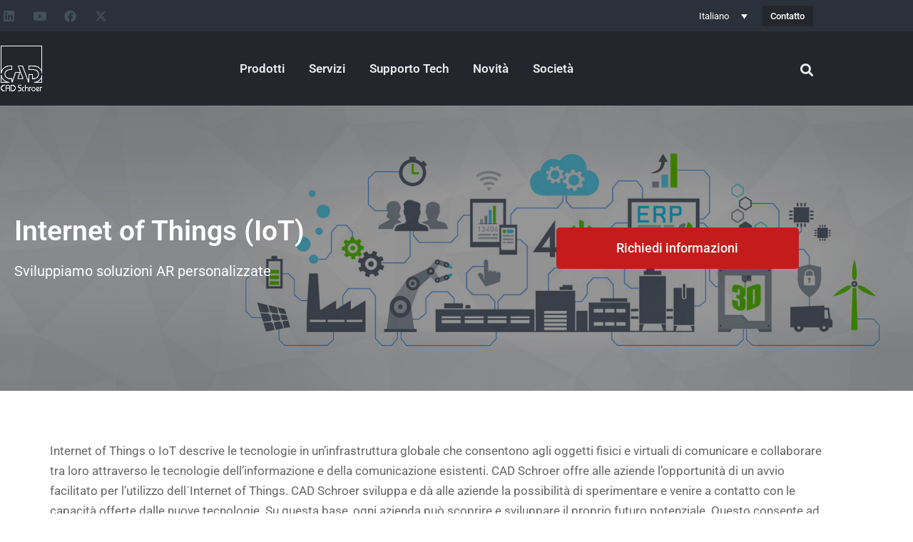

--- FILE ---
content_type: text/css; charset=utf-8
request_url: https://www.cad-schroer.it/wp-content/uploads/elementor/css/post-109354.css?ver=1769010649
body_size: 3433
content:
.elementor-widget-section .premium-global-badge-{{ID}} .premium-badge-text{color:var( --e-global-color-secondary );}.elementor-widget-section:not(.premium-gbadge-custom) .premium-global-badge-{{ID}} .premium-badge-container, .elementor-widget-section.premium-gbadge-custom .premium-global-badge-{{ID}} .premium-badge-container{background-color:var( --e-global-color-primary );}.elementor-widget-section .premium-global-badge-{{ID}} .premium-badge-icon{color:var( --e-global-color-secondary );fill:var( --e-global-color-secondary );}.elementor-widget-section.premium-cursor-ftext .premium-global-cursor-{{ID}} .premium-cursor-follow-text{font-family:var( --e-global-typography-primary-font-family ), Sans-serif;font-weight:var( --e-global-typography-primary-font-weight );}.elementor-widget-section .premium-global-cursor-{{ID}}{color:var( --e-global-color-primary );fill:var( --e-global-color-primary );}.elementor-109354 .elementor-element.elementor-element-569f32ff > .elementor-container > .elementor-column > .elementor-widget-wrap{align-content:center;align-items:center;}.elementor-109354 .elementor-element.elementor-element-569f32ff:not(.elementor-motion-effects-element-type-background), .elementor-109354 .elementor-element.elementor-element-569f32ff > .elementor-motion-effects-container > .elementor-motion-effects-layer{background-color:#2B313B;}.elementor-109354 .elementor-element.elementor-element-569f32ff{transition:background 0.3s, border 0.3s, border-radius 0.3s, box-shadow 0.3s;padding:5px 0px 5px 0px;}.elementor-109354 .elementor-element.elementor-element-569f32ff > .elementor-background-overlay{transition:background 0.3s, border-radius 0.3s, opacity 0.3s;}.elementor-widget-column.premium-cursor-ftext .premium-global-cursor-{{ID}} .premium-cursor-follow-text{font-family:var( --e-global-typography-primary-font-family ), Sans-serif;font-weight:var( --e-global-typography-primary-font-weight );}.elementor-widget-column .premium-global-cursor-{{ID}}{color:var( --e-global-color-primary );fill:var( --e-global-color-primary );}.elementor-widget-column .premium-global-badge-{{ID}} .premium-badge-text{color:var( --e-global-color-secondary );}.elementor-widget-column:not(.premium-gbadge-custom) .premium-global-badge-{{ID}} .premium-badge-container, .elementor-widget-column.premium-gbadge-custom .premium-global-badge-{{ID}} .premium-badge-container{background-color:var( --e-global-color-primary );}.elementor-widget-column .premium-global-badge-{{ID}} .premium-badge-icon{color:var( --e-global-color-secondary );fill:var( --e-global-color-secondary );}.elementor-widget-social-icons.premium-cursor-ftext .premium-global-cursor-{{ID}} .premium-cursor-follow-text{font-family:var( --e-global-typography-primary-font-family ), Sans-serif;font-weight:var( --e-global-typography-primary-font-weight );}.elementor-widget-social-icons .premium-global-cursor-{{ID}}{color:var( --e-global-color-primary );fill:var( --e-global-color-primary );}.elementor-widget-social-icons .premium-global-badge-{{ID}} .premium-badge-text{color:var( --e-global-color-secondary );}.elementor-widget-social-icons:not(.premium-gbadge-custom) .premium-global-badge-{{ID}} .premium-badge-container, .elementor-widget-social-icons.premium-gbadge-custom .premium-global-badge-{{ID}} .premium-badge-container{background-color:var( --e-global-color-primary );}.elementor-widget-social-icons .premium-global-badge-{{ID}} .premium-badge-icon{color:var( --e-global-color-secondary );fill:var( --e-global-color-secondary );}.elementor-109354 .elementor-element.elementor-element-7135b592{--grid-template-columns:repeat(0, auto);--icon-size:17px;--grid-column-gap:5px;--grid-row-gap:0px;}.elementor-109354 .elementor-element.elementor-element-7135b592 .elementor-widget-container{text-align:left;}.elementor-109354 .elementor-element.elementor-element-7135b592 > .elementor-widget-container{margin:0px 0px 0px -5px;}.elementor-109354 .elementor-element.elementor-element-7135b592 .elementor-social-icon{background-color:#00687500;}.elementor-109354 .elementor-element.elementor-element-7135b592 .elementor-social-icon i{color:#43515E;}.elementor-109354 .elementor-element.elementor-element-7135b592 .elementor-social-icon svg{fill:#43515E;}.elementor-109354 .elementor-element.elementor-element-2e0a9f03 > .elementor-element-populated{margin:0px 0px 0px 0px;--e-column-margin-right:0px;--e-column-margin-left:0px;}.elementor-109354 .elementor-element.elementor-element-734ffcb7.elementor-column > .elementor-widget-wrap{justify-content:flex-end;}.elementor-widget-wpml-language-switcher.premium-cursor-ftext .premium-global-cursor-{{ID}} .premium-cursor-follow-text{font-family:var( --e-global-typography-primary-font-family ), Sans-serif;font-weight:var( --e-global-typography-primary-font-weight );}.elementor-widget-wpml-language-switcher .premium-global-cursor-{{ID}}{color:var( --e-global-color-primary );fill:var( --e-global-color-primary );}.elementor-widget-wpml-language-switcher .premium-global-badge-{{ID}} .premium-badge-text{color:var( --e-global-color-secondary );}.elementor-widget-wpml-language-switcher:not(.premium-gbadge-custom) .premium-global-badge-{{ID}} .premium-badge-container, .elementor-widget-wpml-language-switcher.premium-gbadge-custom .premium-global-badge-{{ID}} .premium-badge-container{background-color:var( --e-global-color-primary );}.elementor-widget-wpml-language-switcher .premium-global-badge-{{ID}} .premium-badge-icon{color:var( --e-global-color-secondary );fill:var( --e-global-color-secondary );}.elementor-widget-wpml-language-switcher .wpml-elementor-ls .wpml-ls-item .wpml-ls-link, 
					.elementor-widget-wpml-language-switcher .wpml-elementor-ls .wpml-ls-legacy-dropdown a{color:var( --e-global-color-text );}.elementor-widget-wpml-language-switcher .wpml-elementor-ls .wpml-ls-legacy-dropdown a:hover,
					.elementor-widget-wpml-language-switcher .wpml-elementor-ls .wpml-ls-legacy-dropdown a:focus,
					.elementor-widget-wpml-language-switcher .wpml-elementor-ls .wpml-ls-legacy-dropdown .wpml-ls-current-language:hover>a,
					.elementor-widget-wpml-language-switcher .wpml-elementor-ls .wpml-ls-item .wpml-ls-link:hover,
					.elementor-widget-wpml-language-switcher .wpml-elementor-ls .wpml-ls-item .wpml-ls-link.wpml-ls-link__active,
					.elementor-widget-wpml-language-switcher .wpml-elementor-ls .wpml-ls-item .wpml-ls-link.highlighted,
					.elementor-widget-wpml-language-switcher .wpml-elementor-ls .wpml-ls-item .wpml-ls-link:focus{color:var( --e-global-color-accent );}.elementor-widget-wpml-language-switcher .wpml-elementor-ls .wpml-ls-statics-post_translations{color:var( --e-global-color-text );}.elementor-109354 .elementor-element.elementor-element-4d829cb2{width:auto;max-width:auto;}.elementor-109354 .elementor-element.elementor-element-4d829cb2 > .elementor-widget-container{margin:0px 10px 0px 0px;}.elementor-109354 .elementor-element.elementor-element-4d829cb2 .wpml-elementor-ls .wpml-ls-item .wpml-ls-link, 
					.elementor-109354 .elementor-element.elementor-element-4d829cb2 .wpml-elementor-ls .wpml-ls-legacy-dropdown a{color:#FFFFFF;background-color:#2B313B;}.elementor-109354 .elementor-element.elementor-element-4d829cb2 .wpml-elementor-ls .wpml-ls-legacy-dropdown a:hover,
					.elementor-109354 .elementor-element.elementor-element-4d829cb2 .wpml-elementor-ls .wpml-ls-legacy-dropdown a:focus,
					.elementor-109354 .elementor-element.elementor-element-4d829cb2 .wpml-elementor-ls .wpml-ls-legacy-dropdown .wpml-ls-current-language:hover>a,
					.elementor-109354 .elementor-element.elementor-element-4d829cb2 .wpml-elementor-ls .wpml-ls-item .wpml-ls-link:hover,
					.elementor-109354 .elementor-element.elementor-element-4d829cb2 .wpml-elementor-ls .wpml-ls-item .wpml-ls-link.wpml-ls-link__active,
					.elementor-109354 .elementor-element.elementor-element-4d829cb2 .wpml-elementor-ls .wpml-ls-item .wpml-ls-link.highlighted,
					.elementor-109354 .elementor-element.elementor-element-4d829cb2 .wpml-elementor-ls .wpml-ls-item .wpml-ls-link:focus{color:#FFFFFF;}.elementor-widget-button .elementor-button{background-color:var( --e-global-color-accent );font-family:var( --e-global-typography-accent-font-family ), Sans-serif;font-weight:var( --e-global-typography-accent-font-weight );}.elementor-widget-button.premium-cursor-ftext .premium-global-cursor-{{ID}} .premium-cursor-follow-text{font-family:var( --e-global-typography-primary-font-family ), Sans-serif;font-weight:var( --e-global-typography-primary-font-weight );}.elementor-widget-button .premium-global-cursor-{{ID}}{color:var( --e-global-color-primary );fill:var( --e-global-color-primary );}.elementor-widget-button .premium-global-badge-{{ID}} .premium-badge-text{color:var( --e-global-color-secondary );}.elementor-widget-button:not(.premium-gbadge-custom) .premium-global-badge-{{ID}} .premium-badge-container, .elementor-widget-button.premium-gbadge-custom .premium-global-badge-{{ID}} .premium-badge-container{background-color:var( --e-global-color-primary );}.elementor-widget-button .premium-global-badge-{{ID}} .premium-badge-icon{color:var( --e-global-color-secondary );fill:var( --e-global-color-secondary );}.elementor-109354 .elementor-element.elementor-element-38edd27f .elementor-button{background-color:#23262D;font-family:"Roboto", Sans-serif;font-size:13px;font-weight:500;padding:8px 12px 8px 12px;}.elementor-109354 .elementor-element.elementor-element-38edd27f .elementor-button:hover, .elementor-109354 .elementor-element.elementor-element-38edd27f .elementor-button:focus{background-color:#414A5C;}.elementor-109354 .elementor-element.elementor-element-38edd27f{width:auto;max-width:auto;}.elementor-109354 .elementor-element.elementor-element-7b0cad93 > .elementor-container > .elementor-column > .elementor-widget-wrap{align-content:center;align-items:center;}.elementor-109354 .elementor-element.elementor-element-7b0cad93:not(.elementor-motion-effects-element-type-background), .elementor-109354 .elementor-element.elementor-element-7b0cad93 > .elementor-motion-effects-container > .elementor-motion-effects-layer{background-color:#23262D;}.elementor-109354 .elementor-element.elementor-element-7b0cad93{transition:background 0.3s, border 0.3s, border-radius 0.3s, box-shadow 0.3s;padding:17px 0px 17px 0px;}.elementor-109354 .elementor-element.elementor-element-7b0cad93 > .elementor-background-overlay{transition:background 0.3s, border-radius 0.3s, opacity 0.3s;}.elementor-widget-image.premium-cursor-ftext .premium-global-cursor-{{ID}} .premium-cursor-follow-text{font-family:var( --e-global-typography-primary-font-family ), Sans-serif;font-weight:var( --e-global-typography-primary-font-weight );}.elementor-widget-image .premium-global-cursor-{{ID}}{color:var( --e-global-color-primary );fill:var( --e-global-color-primary );}.elementor-widget-image .premium-global-badge-{{ID}} .premium-badge-text{color:var( --e-global-color-secondary );}.elementor-widget-image:not(.premium-gbadge-custom) .premium-global-badge-{{ID}} .premium-badge-container, .elementor-widget-image.premium-gbadge-custom .premium-global-badge-{{ID}} .premium-badge-container{background-color:var( --e-global-color-primary );}.elementor-widget-image .premium-global-badge-{{ID}} .premium-badge-icon{color:var( --e-global-color-secondary );fill:var( --e-global-color-secondary );}.elementor-widget-image .widget-image-caption{color:var( --e-global-color-text );font-family:var( --e-global-typography-text-font-family ), Sans-serif;font-weight:var( --e-global-typography-text-font-weight );}.elementor-109354 .elementor-element.elementor-element-724906eb > .elementor-widget-container{margin:0px 0px 0px -5px;}.elementor-109354 .elementor-element.elementor-element-724906eb{text-align:start;}.elementor-widget-premium-nav-menu.premium-cursor-ftext .premium-global-cursor-{{ID}} .premium-cursor-follow-text{font-family:var( --e-global-typography-primary-font-family ), Sans-serif;font-weight:var( --e-global-typography-primary-font-weight );}.elementor-widget-premium-nav-menu .premium-global-cursor-{{ID}}{color:var( --e-global-color-primary );fill:var( --e-global-color-primary );}.elementor-widget-premium-nav-menu .premium-global-badge-{{ID}} .premium-badge-text{color:var( --e-global-color-secondary );}.elementor-widget-premium-nav-menu:not(.premium-gbadge-custom) .premium-global-badge-{{ID}} .premium-badge-container, .elementor-widget-premium-nav-menu.premium-gbadge-custom .premium-global-badge-{{ID}} .premium-badge-container{background-color:var( --e-global-color-primary );}.elementor-widget-premium-nav-menu .premium-global-badge-{{ID}} .premium-badge-icon{color:var( --e-global-color-secondary );fill:var( --e-global-color-secondary );}.elementor-widget-premium-nav-menu .premium-main-nav-menu > .premium-nav-menu-item > .premium-menu-link{font-family:var( --e-global-typography-primary-font-family ), Sans-serif;font-weight:var( --e-global-typography-primary-font-weight );color:var( --e-global-color-text );}.elementor-widget-premium-nav-menu .premium-main-nav-menu > .premium-nav-menu-item > .premium-menu-link .premium-dropdown-icon{color:var( --e-global-color-text );}.elementor-widget-premium-nav-menu .premium-main-nav-menu > .premium-nav-menu-item:hover > .premium-menu-link{color:var( --e-global-color-secondary );}.elementor-widget-premium-nav-menu .premium-main-nav-menu > .premium-nav-menu-item:hover > .premium-menu-link .premium-dropdown-icon{color:var( --e-global-color-secondary );}.elementor-widget-premium-nav-menu .premium-nav-widget-container:not(.premium-nav-pointer-framed) .premium-menu-link-parent:before,
					.elementor-widget-premium-nav-menu .premium-nav-widget-container:not(.premium-nav-pointer-framed) .premium-menu-link-parent:after{background-color:var( --e-global-color-secondary );}.elementor-widget-premium-nav-menu .premium-nav-pointer-framed .premium-menu-link-parent:before,
					.elementor-widget-premium-nav-menu .premium-nav-pointer-framed .premium-menu-link-parent:after{border-color:var( --e-global-color-secondary );}.elementor-widget-premium-nav-menu .premium-main-nav-menu > .premium-active-item > .premium-menu-link{color:var( --e-global-color-accent );}.elementor-widget-premium-nav-menu .premium-main-nav-menu > .premium-active-item > .premium-menu-link .premium-dropdown-icon{color:var( --e-global-color-accent );}.elementor-widget-premium-nav-menu .premium-nav-menu-item > .premium-menu-link > .premium-item-icon{color:var( --e-global-color-primary );}.elementor-widget-premium-nav-menu .premium-nav-menu-item > .premium-menu-link > .premium-item-icon:not(.premium-lottie-animation) svg * ,
					 .elementor-widget-premium-nav-menu .premium-nav-menu-item > .premium-menu-link > svg.premium-item-icon *{fill:var( --e-global-color-primary );}.elementor-widget-premium-nav-menu .premium-main-nav-menu .premium-sub-menu .premium-sub-menu-link{font-family:var( --e-global-typography-text-font-family ), Sans-serif;font-weight:var( --e-global-typography-text-font-weight );color:var( --e-global-color-secondary );}.elementor-widget-premium-nav-menu .premium-main-nav-menu .premium-sub-menu .premium-sub-menu-link .premium-dropdown-icon{color:var( --e-global-color-secondary );}.elementor-widget-premium-nav-menu:not(.premium-hamburger-menu):not(.premium-nav-slide):not(.premium-nav-dropdown) .premium-main-nav-menu .premium-sub-menu .premium-sub-menu-item:hover,
									.elementor-widget-premium-nav-menu.premium-hamburger-menu .premium-main-nav-menu .premium-sub-menu > .premium-sub-menu-item:hover > .premium-sub-menu-link,
									.elementor-widget-premium-nav-menu.premium-nav-slide .premium-main-nav-menu .premium-sub-menu > .premium-sub-menu-item:hover > .premium-sub-menu-link,
									.elementor-widget-premium-nav-menu.premium-nav-dropdown .premium-main-nav-menu .premium-sub-menu > .premium-sub-menu-item:hover > .premium-sub-menu-link{background-color:var( --e-global-color-secondary );}.elementor-widget-premium-nav-menu .premium-main-nav-menu .premium-sub-menu .premium-active-item .premium-sub-menu-link .premium-dropdown-icon{color:var( --e-global-color-primary );}.elementor-widget-premium-nav-menu .premium-sub-menu-item .premium-sub-menu-link i.premium-sub-item-icon {color:var( --e-global-color-primary );}.elementor-widget-premium-nav-menu .premium-sub-menu-item .premium-sub-menu-link .premium-sub-item-icon:not(.premium-lottie-animation) svg *,
					 .elementor-widget-premium-nav-menu .premium-sub-menu-item .premium-sub-menu-link svg.premium-sub-item-icon * {fill:var( --e-global-color-primary );}.elementor-109354 .elementor-element.elementor-element-43857693.premium-ham-dropdown .premium-mobile-menu,
				 .elementor-109354 .elementor-element.elementor-element-43857693.premium-nav-dropdown .premium-mobile-menu,
				  .elementor-109354 .elementor-element.elementor-element-43857693 .premium-mobile-menu-outer-container,
				  .elementor-109354 .elementor-element.elementor-element-43857693:not(.premium-nav-slide):not(.premium-ham-slide) .premium-mobile-menu-container{background-color:#2B313B;}.elementor-109354 .elementor-element.elementor-element-43857693 .premium-main-nav-menu{justify-content:center;}.elementor-109354 .elementor-element.elementor-element-43857693 .premium-sub-menu .premium-sub-menu-link{justify-content:flex-start;}.elementor-109354 .elementor-element.elementor-element-43857693 .premium-hamburger-toggle{justify-content:center;}.elementor-109354 .elementor-element.elementor-element-43857693.premium-hamburger-menu .premium-main-mobile-menu > .premium-nav-menu-item > .premium-menu-link, .elementor-109354 .elementor-element.elementor-element-43857693.premium-nav-dropdown .premium-main-mobile-menu > .premium-nav-menu-item > .premium-menu-link, .elementor-109354 .elementor-element.elementor-element-43857693.premium-nav-slide .premium-main-mobile-menu > .premium-nav-menu-item > .premium-menu-link{justify-content:flex-end;}.elementor-109354 .elementor-element.elementor-element-43857693 .premium-main-nav-menu > .premium-nav-menu-item > .premium-menu-link{font-family:"Roboto", Sans-serif;font-weight:600;color:var( --e-global-color-e1142df );}.elementor-109354 .elementor-element.elementor-element-43857693 .premium-main-nav-menu > .premium-nav-menu-item > .premium-menu-link .premium-dropdown-icon{margin:0px 0px 0px 0px;}.elementor-109354 .elementor-element.elementor-element-43857693 .premium-main-nav-menu > .premium-nav-menu-item{margin:0px 7px 0px 7px;}.elementor-109354 .elementor-element.elementor-element-43857693 .premium-main-nav-menu > .premium-nav-menu-item:hover > .premium-menu-link{color:var( --e-global-color-primary );}.elementor-109354 .elementor-element.elementor-element-43857693 .premium-main-nav-menu > .premium-active-item > .premium-menu-link{color:var( --e-global-color-da83b54 );}.elementor-109354 .elementor-element.elementor-element-43857693 .premium-nav-menu-item > .premium-menu-link > .premium-item-icon{order:0;margin:0px 0px 0px 0px;padding:0px 0px 0px 0px;}.elementor-109354 .elementor-element.elementor-element-43857693 .premium-main-nav-menu .premium-sub-menu-item:hover > .premium-sub-menu-link{color:#fff;}.elementor-109354 .elementor-element.elementor-element-43857693 .premium-main-nav-menu .premium-sub-menu-item:hover > .premium-sub-menu-link .premium-dropdown-icon{color:#fff;}.elementor-109354 .elementor-element.elementor-element-43857693 .premium-sub-menu-item .premium-sub-menu-link .premium-sub-item-icon{order:0;}.elementor-109354 .elementor-element.elementor-element-43857693 .premium-hamburger-toggle i{color:#FFFFFF;}.elementor-109354 .elementor-element.elementor-element-43857693 .premium-hamburger-toggle svg, .elementor-109354 .elementor-element.elementor-element-43857693 .premium-hamburger-toggle svg path{fill:#FFFFFF;}.elementor-109354 .elementor-element.elementor-element-43857693 .premium-hamburger-toggle:hover i{color:var( --e-global-color-primary );}.elementor-109354 .elementor-element.elementor-element-43857693 .premium-hamburger-toggle:hover svg, .elementor-109354 .elementor-element.elementor-element-43857693 .premium-hamburger-toggle:hover svg path{fill:var( --e-global-color-primary );}.elementor-109354 .elementor-element.elementor-element-43857693 .premium-mobile-menu-outer-container .premium-mobile-menu-close i{color:#586072;}.elementor-109354 .elementor-element.elementor-element-43857693 .premium-mobile-menu-outer-container .premium-mobile-menu-close svg, .elementor-109354 .elementor-element.elementor-element-43857693 .premium-mobile-menu-outer-container .premium-mobile-menu-close svg path{fill:#586072;}.elementor-109354 .elementor-element.elementor-element-43857693 .premium-mobile-menu-outer-container .premium-mobile-menu-close:hover i{color:var( --e-global-color-primary );}.elementor-109354 .elementor-element.elementor-element-43857693 .premium-mobile-menu-outer-container .premium-mobile-menu-close:hover svg, .elementor-109354 .elementor-element.elementor-element-43857693 .premium-mobile-menu-outer-container .premium-mobile-menu-close:hover svg path{fill:var( --e-global-color-primary );}.elementor-widget-icon.premium-cursor-ftext .premium-global-cursor-{{ID}} .premium-cursor-follow-text{font-family:var( --e-global-typography-primary-font-family ), Sans-serif;font-weight:var( --e-global-typography-primary-font-weight );}.elementor-widget-icon .premium-global-cursor-{{ID}}{color:var( --e-global-color-primary );fill:var( --e-global-color-primary );}.elementor-widget-icon .premium-global-badge-{{ID}} .premium-badge-text{color:var( --e-global-color-secondary );}.elementor-widget-icon:not(.premium-gbadge-custom) .premium-global-badge-{{ID}} .premium-badge-container, .elementor-widget-icon.premium-gbadge-custom .premium-global-badge-{{ID}} .premium-badge-container{background-color:var( --e-global-color-primary );}.elementor-widget-icon .premium-global-badge-{{ID}} .premium-badge-icon{color:var( --e-global-color-secondary );fill:var( --e-global-color-secondary );}.elementor-widget-icon.elementor-view-stacked .elementor-icon{background-color:var( --e-global-color-primary );}.elementor-widget-icon.elementor-view-framed .elementor-icon, .elementor-widget-icon.elementor-view-default .elementor-icon{color:var( --e-global-color-primary );border-color:var( --e-global-color-primary );}.elementor-widget-icon.elementor-view-framed .elementor-icon, .elementor-widget-icon.elementor-view-default .elementor-icon svg{fill:var( --e-global-color-primary );}.elementor-109354 .elementor-element.elementor-element-3378ec25 > .elementor-widget-container{margin:9px 0px 0px 0px;}.elementor-109354 .elementor-element.elementor-element-3378ec25 .elementor-icon-wrapper{text-align:end;}.elementor-109354 .elementor-element.elementor-element-3378ec25.elementor-view-stacked .elementor-icon{background-color:var( --e-global-color-e1142df );}.elementor-109354 .elementor-element.elementor-element-3378ec25.elementor-view-framed .elementor-icon, .elementor-109354 .elementor-element.elementor-element-3378ec25.elementor-view-default .elementor-icon{color:var( --e-global-color-e1142df );border-color:var( --e-global-color-e1142df );}.elementor-109354 .elementor-element.elementor-element-3378ec25.elementor-view-framed .elementor-icon, .elementor-109354 .elementor-element.elementor-element-3378ec25.elementor-view-default .elementor-icon svg{fill:var( --e-global-color-e1142df );}.elementor-109354 .elementor-element.elementor-element-3378ec25.elementor-view-stacked .elementor-icon:hover{background-color:var( --e-global-color-primary );}.elementor-109354 .elementor-element.elementor-element-3378ec25.elementor-view-framed .elementor-icon:hover, .elementor-109354 .elementor-element.elementor-element-3378ec25.elementor-view-default .elementor-icon:hover{color:var( --e-global-color-primary );border-color:var( --e-global-color-primary );}.elementor-109354 .elementor-element.elementor-element-3378ec25.elementor-view-framed .elementor-icon:hover, .elementor-109354 .elementor-element.elementor-element-3378ec25.elementor-view-default .elementor-icon:hover svg{fill:var( --e-global-color-primary );}.elementor-109354 .elementor-element.elementor-element-3378ec25 .elementor-icon{font-size:18px;}.elementor-109354 .elementor-element.elementor-element-3378ec25 .elementor-icon svg{height:18px;}.elementor-109354 .elementor-element.elementor-element-3d61580d > .elementor-container > .elementor-column > .elementor-widget-wrap{align-content:center;align-items:center;}.elementor-109354 .elementor-element.elementor-element-3d61580d:not(.elementor-motion-effects-element-type-background), .elementor-109354 .elementor-element.elementor-element-3d61580d > .elementor-motion-effects-container > .elementor-motion-effects-layer{background-color:#23262D;}.elementor-109354 .elementor-element.elementor-element-3d61580d{transition:background 0.3s, border 0.3s, border-radius 0.3s, box-shadow 0.3s;padding:17px 0px 17px 0px;}.elementor-109354 .elementor-element.elementor-element-3d61580d > .elementor-background-overlay{transition:background 0.3s, border-radius 0.3s, opacity 0.3s;}.elementor-109354 .elementor-element.elementor-element-13be6042 > .elementor-widget-container{margin:0px 0px 0px -5px;}.elementor-109354 .elementor-element.elementor-element-13be6042{text-align:start;}.elementor-109354 .elementor-element.elementor-element-1e0f8e85 > .elementor-widget-container{margin:9px 0px 0px 0px;}.elementor-109354 .elementor-element.elementor-element-1e0f8e85 .elementor-icon-wrapper{text-align:end;}.elementor-109354 .elementor-element.elementor-element-1e0f8e85.elementor-view-stacked .elementor-icon{background-color:var( --e-global-color-e1142df );}.elementor-109354 .elementor-element.elementor-element-1e0f8e85.elementor-view-framed .elementor-icon, .elementor-109354 .elementor-element.elementor-element-1e0f8e85.elementor-view-default .elementor-icon{color:var( --e-global-color-e1142df );border-color:var( --e-global-color-e1142df );}.elementor-109354 .elementor-element.elementor-element-1e0f8e85.elementor-view-framed .elementor-icon, .elementor-109354 .elementor-element.elementor-element-1e0f8e85.elementor-view-default .elementor-icon svg{fill:var( --e-global-color-e1142df );}.elementor-109354 .elementor-element.elementor-element-1e0f8e85.elementor-view-stacked .elementor-icon:hover{background-color:var( --e-global-color-primary );}.elementor-109354 .elementor-element.elementor-element-1e0f8e85.elementor-view-framed .elementor-icon:hover, .elementor-109354 .elementor-element.elementor-element-1e0f8e85.elementor-view-default .elementor-icon:hover{color:var( --e-global-color-primary );border-color:var( --e-global-color-primary );}.elementor-109354 .elementor-element.elementor-element-1e0f8e85.elementor-view-framed .elementor-icon:hover, .elementor-109354 .elementor-element.elementor-element-1e0f8e85.elementor-view-default .elementor-icon:hover svg{fill:var( --e-global-color-primary );}.elementor-109354 .elementor-element.elementor-element-1e0f8e85 .elementor-icon{font-size:18px;}.elementor-109354 .elementor-element.elementor-element-1e0f8e85 .elementor-icon svg{height:18px;}.elementor-109354 .elementor-element.elementor-element-7cead7f6.premium-ham-dropdown .premium-mobile-menu,
				 .elementor-109354 .elementor-element.elementor-element-7cead7f6.premium-nav-dropdown .premium-mobile-menu,
				  .elementor-109354 .elementor-element.elementor-element-7cead7f6 .premium-mobile-menu-outer-container,
				  .elementor-109354 .elementor-element.elementor-element-7cead7f6:not(.premium-nav-slide):not(.premium-ham-slide) .premium-mobile-menu-container{background-color:#2B313B;}.elementor-109354 .elementor-element.elementor-element-7cead7f6 .premium-main-nav-menu{justify-content:center;}.elementor-109354 .elementor-element.elementor-element-7cead7f6 .premium-sub-menu .premium-sub-menu-link{justify-content:flex-start;}.elementor-109354 .elementor-element.elementor-element-7cead7f6 .premium-hamburger-toggle{justify-content:center;}.elementor-109354 .elementor-element.elementor-element-7cead7f6.premium-hamburger-menu .premium-main-mobile-menu > .premium-nav-menu-item > .premium-menu-link, .elementor-109354 .elementor-element.elementor-element-7cead7f6.premium-nav-dropdown .premium-main-mobile-menu > .premium-nav-menu-item > .premium-menu-link, .elementor-109354 .elementor-element.elementor-element-7cead7f6.premium-nav-slide .premium-main-mobile-menu > .premium-nav-menu-item > .premium-menu-link{justify-content:flex-end;}.elementor-109354 .elementor-element.elementor-element-7cead7f6 .premium-main-nav-menu > .premium-nav-menu-item > .premium-menu-link{font-family:"Roboto", Sans-serif;font-weight:600;color:var( --e-global-color-e1142df );}.elementor-109354 .elementor-element.elementor-element-7cead7f6 .premium-main-nav-menu > .premium-nav-menu-item > .premium-menu-link .premium-dropdown-icon{margin:0px 0px 0px 0px;}.elementor-109354 .elementor-element.elementor-element-7cead7f6 .premium-main-nav-menu > .premium-nav-menu-item{margin:0px 7px 0px 7px;}.elementor-109354 .elementor-element.elementor-element-7cead7f6 .premium-main-nav-menu > .premium-nav-menu-item:hover > .premium-menu-link{color:var( --e-global-color-primary );}.elementor-109354 .elementor-element.elementor-element-7cead7f6 .premium-nav-widget-container:not(.premium-nav-pointer-framed) .premium-menu-link-parent:before,
					.elementor-109354 .elementor-element.elementor-element-7cead7f6 .premium-nav-widget-container:not(.premium-nav-pointer-framed) .premium-menu-link-parent:after{background-color:#00687500;}.elementor-109354 .elementor-element.elementor-element-7cead7f6 .premium-nav-pointer-framed .premium-menu-link-parent:before,
					.elementor-109354 .elementor-element.elementor-element-7cead7f6 .premium-nav-pointer-framed .premium-menu-link-parent:after{border-color:#00687500;}.elementor-109354 .elementor-element.elementor-element-7cead7f6 .premium-main-nav-menu > .premium-active-item > .premium-menu-link{color:var( --e-global-color-e1142df );}.elementor-109354 .elementor-element.elementor-element-7cead7f6 .premium-nav-menu-item > .premium-menu-link > .premium-item-icon{order:0;margin:0px 0px 0px 0px;padding:0px 0px 0px 0px;}.elementor-109354 .elementor-element.elementor-element-7cead7f6 .premium-main-nav-menu .premium-sub-menu .premium-sub-menu-link{font-family:"Roboto", Sans-serif;font-weight:500;color:#999999;}.elementor-109354 .elementor-element.elementor-element-7cead7f6 .premium-main-nav-menu .premium-sub-menu-item:hover > .premium-sub-menu-link{color:var( --e-global-color-primary );}.elementor-109354 .elementor-element.elementor-element-7cead7f6 .premium-main-nav-menu .premium-sub-menu-item:hover > .premium-sub-menu-link .premium-dropdown-icon{color:#fff;}.elementor-109354 .elementor-element.elementor-element-7cead7f6:not(.premium-hamburger-menu):not(.premium-nav-slide):not(.premium-nav-dropdown) .premium-main-nav-menu .premium-sub-menu .premium-sub-menu-item:hover,
									.elementor-109354 .elementor-element.elementor-element-7cead7f6.premium-hamburger-menu .premium-main-nav-menu .premium-sub-menu > .premium-sub-menu-item:hover > .premium-sub-menu-link,
									.elementor-109354 .elementor-element.elementor-element-7cead7f6.premium-nav-slide .premium-main-nav-menu .premium-sub-menu > .premium-sub-menu-item:hover > .premium-sub-menu-link,
									.elementor-109354 .elementor-element.elementor-element-7cead7f6.premium-nav-dropdown .premium-main-nav-menu .premium-sub-menu > .premium-sub-menu-item:hover > .premium-sub-menu-link{background-color:#FFFFFF00;}.elementor-109354 .elementor-element.elementor-element-7cead7f6 .premium-main-nav-menu .premium-sub-menu .premium-active-item .premium-sub-menu-link{color:var( --e-global-color-primary );}.elementor-109354 .elementor-element.elementor-element-7cead7f6 .premium-sub-menu-item .premium-sub-menu-link .premium-sub-item-icon{order:0;}.elementor-109354 .elementor-element.elementor-element-7cead7f6 .premium-hamburger-toggle i{color:var( --e-global-color-8a878e6 );}.elementor-109354 .elementor-element.elementor-element-7cead7f6 .premium-hamburger-toggle svg, .elementor-109354 .elementor-element.elementor-element-7cead7f6 .premium-hamburger-toggle svg path{fill:var( --e-global-color-8a878e6 );}.elementor-109354 .elementor-element.elementor-element-7cead7f6 .premium-hamburger-toggle:hover i{color:var( --e-global-color-primary );}.elementor-109354 .elementor-element.elementor-element-7cead7f6 .premium-hamburger-toggle:hover svg, .elementor-109354 .elementor-element.elementor-element-7cead7f6 .premium-hamburger-toggle:hover svg path{fill:var( --e-global-color-primary );}.elementor-109354 .elementor-element.elementor-element-7cead7f6 .premium-mobile-menu-outer-container .premium-mobile-menu-close i{color:#586072;}.elementor-109354 .elementor-element.elementor-element-7cead7f6 .premium-mobile-menu-outer-container .premium-mobile-menu-close svg, .elementor-109354 .elementor-element.elementor-element-7cead7f6 .premium-mobile-menu-outer-container .premium-mobile-menu-close svg path{fill:#586072;}.elementor-109354 .elementor-element.elementor-element-7cead7f6 .premium-mobile-menu-outer-container .premium-mobile-menu-close:hover i{color:var( --e-global-color-primary );}.elementor-109354 .elementor-element.elementor-element-7cead7f6 .premium-mobile-menu-outer-container .premium-mobile-menu-close:hover svg, .elementor-109354 .elementor-element.elementor-element-7cead7f6 .premium-mobile-menu-outer-container .premium-mobile-menu-close:hover svg path{fill:var( --e-global-color-primary );}@media(min-width:768px){.elementor-109354 .elementor-element.elementor-element-5e0f0ef4{width:10%;}.elementor-109354 .elementor-element.elementor-element-1052c22a{width:80%;}.elementor-109354 .elementor-element.elementor-element-5a9dcfe2{width:10%;}}@media(max-width:1024px){.elementor-109354 .elementor-element.elementor-element-569f32ff{padding:0px 20px 0px 20px;}.elementor-109354 .elementor-element.elementor-element-7b0cad93{padding:17px 20px 17px 20px;}.elementor-109354 .elementor-element.elementor-element-724906eb > .elementor-widget-container{margin:0px 0px 0px 0px;}.elementor-widget-premium-nav-menu .premium-main-nav-menu > .premium-nav-menu-item > .premium-menu-link .premium-dropdown-icon{color:var( --e-global-color-text );}.elementor-widget-premium-nav-menu .premium-main-nav-menu > .premium-nav-menu-item:hover > .premium-menu-link .premium-dropdown-icon{color:var( --e-global-color-secondary );}.elementor-widget-premium-nav-menu .premium-main-nav-menu > .premium-active-item > .premium-menu-link .premium-dropdown-icon{color:var( --e-global-color-accent );}.elementor-widget-premium-nav-menu .premium-main-nav-menu .premium-sub-menu .premium-sub-menu-link .premium-dropdown-icon{color:var( --e-global-color-secondary );}.elementor-widget-premium-nav-menu .premium-main-nav-menu .premium-sub-menu .premium-active-item .premium-sub-menu-link .premium-dropdown-icon{color:var( --e-global-color-primary );}.elementor-109354 .elementor-element.elementor-element-43857693 .premium-main-nav-menu{justify-content:center;}.elementor-109354 .elementor-element.elementor-element-43857693 .premium-main-nav-menu > .premium-nav-menu-item > .premium-menu-link{font-size:16px;}.elementor-109354 .elementor-element.elementor-element-43857693 .premium-main-nav-menu > .premium-nav-menu-item{margin:0px 0px 0px 0px;}.elementor-109354 .elementor-element.elementor-element-3d61580d{padding:17px 20px 17px 20px;}.elementor-109354 .elementor-element.elementor-element-13be6042 > .elementor-widget-container{margin:0px 0px 0px 0px;}.elementor-bc-flex-widget .elementor-109354 .elementor-element.elementor-element-6b3ef7cd.elementor-column .elementor-widget-wrap{align-items:center;}.elementor-109354 .elementor-element.elementor-element-6b3ef7cd.elementor-column.elementor-element[data-element_type="column"] > .elementor-widget-wrap.elementor-element-populated{align-content:center;align-items:center;}.elementor-109354 .elementor-element.elementor-element-6b3ef7cd.elementor-column > .elementor-widget-wrap{justify-content:flex-end;}.elementor-109354 .elementor-element.elementor-element-1e0f8e85{width:auto;max-width:auto;}.elementor-109354 .elementor-element.elementor-element-1e0f8e85 > .elementor-widget-container{margin:21px 20px 0px 20px;}.elementor-109354 .elementor-element.elementor-element-7cead7f6{width:var( --container-widget-width, 32.25px );max-width:32.25px;--container-widget-width:32.25px;--container-widget-flex-grow:0;}.elementor-109354 .elementor-element.elementor-element-7cead7f6 > .elementor-widget-container{padding:0px 0px 2px 0px;}.elementor-109354 .elementor-element.elementor-element-7cead7f6 .premium-main-nav-menu{justify-content:center;}.elementor-109354 .elementor-element.elementor-element-7cead7f6 .premium-sub-menu .premium-sub-menu-link{justify-content:flex-end;}.elementor-109354 .elementor-element.elementor-element-7cead7f6 .premium-hamburger-toggle{justify-content:flex-end;}.elementor-109354 .elementor-element.elementor-element-7cead7f6 .premium-nav-widget-container {--pa-menu-width:100vw;}.elementor-109354 .elementor-element.elementor-element-7cead7f6.premium-ham-dropdown .premium-main-mobile-menu, .elementor-109354 .elementor-element.elementor-element-7cead7f6.premium-nav-dropdown .premium-main-mobile-menu{width:100vw;}.elementor-109354 .elementor-element.elementor-element-7cead7f6 .premium-main-nav-menu > .premium-nav-menu-item > .premium-menu-link{font-size:16px;line-height:1.4em;padding:10px 24px 10px 0px;}.elementor-109354 .elementor-element.elementor-element-7cead7f6 .premium-main-nav-menu > .premium-nav-menu-item > .premium-menu-link .premium-dropdown-icon{font-size:13px;margin:0px 7px 0px 10px;color:#586072;}.elementor-109354 .elementor-element.elementor-element-7cead7f6 .premium-main-nav-menu > .premium-nav-menu-item{margin:0px 0px 0px 0px;}.elementor-109354 .elementor-element.elementor-element-7cead7f6 .premium-main-nav-menu > .premium-nav-menu-item:hover > .premium-menu-link .premium-dropdown-icon{color:var( --e-global-color-primary );}.elementor-109354 .elementor-element.elementor-element-7cead7f6 .premium-main-nav-menu > .premium-nav-menu-item:hover{margin:0px 0px 0px 0px;}.elementor-109354 .elementor-element.elementor-element-7cead7f6 .premium-mobile-menu-container .premium-sub-menu,
                    .elementor-109354 .elementor-element.elementor-element-7cead7f6.premium-nav-ver .premium-nav-menu-item.menu-item-has-children .premium-sub-menu,
                    .elementor-109354 .elementor-element.elementor-element-7cead7f6.premium-nav-hor .premium-nav-menu-item.menu-item-has-children .premium-sub-menu{min-width:0px;}.elementor-109354 .elementor-element.elementor-element-7cead7f6 .premium-nav-menu-container .premium-sub-menu, .elementor-109354 .elementor-element.elementor-element-7cead7f6 .premium-mobile-menu-container .premium-sub-menu{margin:10px 0px 20px 0px;}.elementor-109354 .elementor-element.elementor-element-7cead7f6 .premium-main-nav-menu .premium-sub-menu .premium-sub-menu-link{line-height:1.2em;}.elementor-109354 .elementor-element.elementor-element-7cead7f6 .premium-main-nav-menu .premium-sub-menu .premium-sub-menu-link .premium-dropdown-icon{font-size:11px;margin:0px 0px 0px 10px;color:#586072;}.elementor-109354 .elementor-element.elementor-element-7cead7f6 .premium-main-nav-menu .premium-sub-menu .premium-sub-menu-item{padding:0px 22px 0px 0px;margin:0px 0px 0px 0px;}.elementor-109354 .elementor-element.elementor-element-7cead7f6 .premium-main-nav-menu .premium-sub-menu-item:hover > .premium-sub-menu-link .premium-dropdown-icon{color:var( --e-global-color-primary );}.elementor-109354 .elementor-element.elementor-element-7cead7f6 .premium-mobile-menu-outer-container .premium-mobile-menu-close{padding:15px 14px 0px 0px;}}@media(max-width:767px){.elementor-109354 .elementor-element.elementor-element-569f32ff{padding:0px 0px 0px 0px;}.elementor-109354 .elementor-element.elementor-element-4b200ca3{width:100%;}.elementor-109354 .elementor-element.elementor-element-4b200ca3 > .elementor-element-populated{margin:0px 0px 0px 0px;--e-column-margin-right:0px;--e-column-margin-left:0px;padding:0px 0px 0px 0px;}.elementor-109354 .elementor-element.elementor-element-7135b592 .elementor-widget-container{text-align:center;}.elementor-109354 .elementor-element.elementor-element-7135b592 > .elementor-widget-container{margin:0px 0px 0px 0px;padding:0px 0px 0px 0px;}.elementor-109354 .elementor-element.elementor-element-2e0a9f03{width:100%;}.elementor-109354 .elementor-element.elementor-element-2e0a9f03 > .elementor-element-populated{margin:10px 0px 0px 0px;--e-column-margin-right:0px;--e-column-margin-left:0px;}.elementor-109354 .elementor-element.elementor-element-734ffcb7{width:10%;}.elementor-109354 .elementor-element.elementor-element-734ffcb7 > .elementor-element-populated{margin:0px 0px 0px 0px;--e-column-margin-right:0px;--e-column-margin-left:0px;}.elementor-109354 .elementor-element.elementor-element-7b0cad93{padding:17px 0px 10px 0px;}.elementor-109354 .elementor-element.elementor-element-5e0f0ef4{width:85%;}.elementor-109354 .elementor-element.elementor-element-5e0f0ef4 > .elementor-element-populated{margin:0px 0px 0px 0px;--e-column-margin-right:0px;--e-column-margin-left:0px;padding:0% 0% 0% 15%;}.elementor-109354 .elementor-element.elementor-element-724906eb > .elementor-widget-container{margin:0% 0% 0% 0%;}.elementor-109354 .elementor-element.elementor-element-724906eb{text-align:center;}.elementor-109354 .elementor-element.elementor-element-1052c22a{width:15%;}.elementor-109354 .elementor-element.elementor-element-1052c22a > .elementor-element-populated{margin:0px 0px 0px 0px;--e-column-margin-right:0px;--e-column-margin-left:0px;}.elementor-widget-premium-nav-menu .premium-main-nav-menu > .premium-nav-menu-item > .premium-menu-link .premium-dropdown-icon{color:var( --e-global-color-text );}.elementor-widget-premium-nav-menu .premium-main-nav-menu > .premium-nav-menu-item:hover > .premium-menu-link .premium-dropdown-icon{color:var( --e-global-color-secondary );}.elementor-widget-premium-nav-menu .premium-main-nav-menu > .premium-active-item > .premium-menu-link .premium-dropdown-icon{color:var( --e-global-color-accent );}.elementor-widget-premium-nav-menu .premium-main-nav-menu .premium-sub-menu .premium-sub-menu-link .premium-dropdown-icon{color:var( --e-global-color-secondary );}.elementor-widget-premium-nav-menu .premium-main-nav-menu .premium-sub-menu .premium-active-item .premium-sub-menu-link .premium-dropdown-icon{color:var( --e-global-color-primary );}.elementor-109354 .elementor-element.elementor-element-43857693 .premium-main-nav-menu{justify-content:center;}.elementor-109354 .elementor-element.elementor-element-43857693 .premium-sub-menu .premium-sub-menu-link{justify-content:center;}.elementor-109354 .elementor-element.elementor-element-43857693 .premium-hamburger-toggle{justify-content:center;}.elementor-109354 .elementor-element.elementor-element-43857693 .premium-nav-widget-container {--pa-menu-width:100vw;}.elementor-109354 .elementor-element.elementor-element-43857693.premium-ham-dropdown .premium-main-mobile-menu, .elementor-109354 .elementor-element.elementor-element-43857693.premium-nav-dropdown .premium-main-mobile-menu{width:100vw;}.elementor-109354 .elementor-element.elementor-element-43857693 .premium-sub-menu-item .premium-sub-menu-link .premium-sub-item-icon{order:1;}.elementor-109354 .elementor-element.elementor-element-43857693 .premium-hamburger-toggle .premium-toggle-text, .elementor-109354 .elementor-element.elementor-element-43857693.premium-ham-dropdown .premium-hamburger-toggle .premium-toggle-close{margin:0px 0px 0px 0px;}.elementor-109354 .elementor-element.elementor-element-43857693.premium-ham-dropdown .premium-mobile-menu,
					.elementor-109354 .elementor-element.elementor-element-43857693.premium-nav-dropdown .premium-mobile-menu,
					.elementor-109354 .elementor-element.elementor-element-43857693 .premium-mobile-menu-outer-container{padding:20px 10px 0px 0px;}.elementor-109354 .elementor-element.elementor-element-43857693 .premium-mobile-menu-outer-container .premium-mobile-menu-close{padding:10px 10px 10px 10px;margin:0px 0px 0px 0px;}.elementor-109354 .elementor-element.elementor-element-5a9dcfe2{width:10%;}.elementor-109354 .elementor-element.elementor-element-5a9dcfe2 > .elementor-element-populated{margin:0px 0px 0px 0px;--e-column-margin-right:0px;--e-column-margin-left:0px;}.elementor-109354 .elementor-element.elementor-element-3d61580d{padding:17px 0px 10px 0px;}.elementor-109354 .elementor-element.elementor-element-209850be{width:70%;}.elementor-109354 .elementor-element.elementor-element-209850be > .elementor-element-populated{margin:0px 0px 0px 0px;--e-column-margin-right:0px;--e-column-margin-left:0px;padding:0% 0% 0% 0%;}.elementor-109354 .elementor-element.elementor-element-13be6042 > .elementor-widget-container{margin:0px 0px 2px 10px;}.elementor-109354 .elementor-element.elementor-element-13be6042{text-align:start;}.elementor-109354 .elementor-element.elementor-element-6b3ef7cd{width:30%;}.elementor-109354 .elementor-element.elementor-element-6b3ef7cd > .elementor-element-populated{margin:0px 0px 0px 0px;--e-column-margin-right:0px;--e-column-margin-left:0px;padding:0px 20px 0px 0px;}.elementor-109354 .elementor-element.elementor-element-1e0f8e85 > .elementor-widget-container{margin:21px 20px 0px 0px;}.elementor-109354 .elementor-element.elementor-element-7cead7f6 .premium-main-nav-menu{justify-content:center;}.elementor-109354 .elementor-element.elementor-element-7cead7f6 .premium-sub-menu .premium-sub-menu-link{justify-content:flex-end;}.elementor-109354 .elementor-element.elementor-element-7cead7f6 .premium-hamburger-toggle{justify-content:center;}.elementor-109354 .elementor-element.elementor-element-7cead7f6 .premium-nav-widget-container {--pa-menu-width:100vw;}.elementor-109354 .elementor-element.elementor-element-7cead7f6.premium-ham-dropdown .premium-main-mobile-menu, .elementor-109354 .elementor-element.elementor-element-7cead7f6.premium-nav-dropdown .premium-main-mobile-menu{width:100vw;}.elementor-109354 .elementor-element.elementor-element-7cead7f6 .premium-main-nav-menu > .premium-nav-menu-item > .premium-menu-link{font-size:18px;line-height:2.4em;padding:15px 15px 0px 0px;}.elementor-109354 .elementor-element.elementor-element-7cead7f6 .premium-main-nav-menu > .premium-nav-menu-item > .premium-menu-link .premium-dropdown-icon{margin:0px 0px 0px 8px;color:#586072;}.elementor-109354 .elementor-element.elementor-element-7cead7f6 .premium-main-nav-menu > .premium-nav-menu-item:hover > .premium-menu-link .premium-dropdown-icon{color:var( --e-global-color-primary );}.elementor-109354 .elementor-element.elementor-element-7cead7f6 .premium-nav-menu-container .premium-sub-menu, .elementor-109354 .elementor-element.elementor-element-7cead7f6 .premium-mobile-menu-container .premium-sub-menu{margin:10px 0px 10px 0px;}.elementor-109354 .elementor-element.elementor-element-7cead7f6 .premium-main-nav-menu .premium-sub-menu .premium-sub-menu-link{font-size:13px;line-height:0.7em;}.elementor-109354 .elementor-element.elementor-element-7cead7f6 .premium-main-nav-menu .premium-sub-menu .premium-sub-menu-link .premium-dropdown-icon{font-size:10px;margin:0px 0px 0px 8px;color:#586072;}.elementor-109354 .elementor-element.elementor-element-7cead7f6 .premium-main-nav-menu .premium-sub-menu .premium-sub-menu-item{padding:6px 16px 0px 0px;}.elementor-109354 .elementor-element.elementor-element-7cead7f6 .premium-main-nav-menu .premium-sub-menu-item:hover > .premium-sub-menu-link .premium-dropdown-icon{color:var( --e-global-color-primary );}.elementor-109354 .elementor-element.elementor-element-7cead7f6 .premium-sub-menu-item .premium-sub-menu-link .premium-sub-item-icon{order:1;}.elementor-109354 .elementor-element.elementor-element-7cead7f6 .premium-hamburger-toggle .premium-toggle-text, .elementor-109354 .elementor-element.elementor-element-7cead7f6.premium-ham-dropdown .premium-hamburger-toggle .premium-toggle-close{margin:0px 0px 0px 0px;}.elementor-109354 .elementor-element.elementor-element-7cead7f6.premium-ham-dropdown .premium-mobile-menu,
					.elementor-109354 .elementor-element.elementor-element-7cead7f6.premium-nav-dropdown .premium-mobile-menu,
					.elementor-109354 .elementor-element.elementor-element-7cead7f6 .premium-mobile-menu-outer-container{padding:20px 10px 0px 0px;}.elementor-109354 .elementor-element.elementor-element-7cead7f6 .premium-mobile-menu-outer-container .premium-mobile-menu-close{padding:10px 10px 0px 0px;margin:0px 0px 0px 0px;}}@media(max-width:1024px) and (min-width:768px){.elementor-109354 .elementor-element.elementor-element-4b200ca3{width:30%;}.elementor-109354 .elementor-element.elementor-element-2e0a9f03{width:34%;}.elementor-109354 .elementor-element.elementor-element-734ffcb7{width:36%;}.elementor-109354 .elementor-element.elementor-element-1052c22a{width:85%;}.elementor-109354 .elementor-element.elementor-element-5a9dcfe2{width:5%;}.elementor-109354 .elementor-element.elementor-element-209850be{width:50%;}.elementor-109354 .elementor-element.elementor-element-6b3ef7cd{width:50%;}}

--- FILE ---
content_type: text/css; charset=utf-8
request_url: https://www.cad-schroer.it/wp-content/uploads/elementor/css/post-89571.css?ver=1769010649
body_size: 1799
content:
.elementor-widget-section .premium-global-badge-{{ID}} .premium-badge-text{color:var( --e-global-color-secondary );}.elementor-widget-section:not(.premium-gbadge-custom) .premium-global-badge-{{ID}} .premium-badge-container, .elementor-widget-section.premium-gbadge-custom .premium-global-badge-{{ID}} .premium-badge-container{background-color:var( --e-global-color-primary );}.elementor-widget-section .premium-global-badge-{{ID}} .premium-badge-icon{color:var( --e-global-color-secondary );fill:var( --e-global-color-secondary );}.elementor-widget-section.premium-cursor-ftext .premium-global-cursor-{{ID}} .premium-cursor-follow-text{font-family:var( --e-global-typography-primary-font-family ), Sans-serif;font-weight:var( --e-global-typography-primary-font-weight );}.elementor-widget-section .premium-global-cursor-{{ID}}{color:var( --e-global-color-primary );fill:var( --e-global-color-primary );}.elementor-89571 .elementor-element.elementor-element-24e506b:not(.elementor-motion-effects-element-type-background), .elementor-89571 .elementor-element.elementor-element-24e506b > .elementor-motion-effects-container > .elementor-motion-effects-layer{background-color:#23262D;}.elementor-89571 .elementor-element.elementor-element-24e506b{transition:background 0.3s, border 0.3s, border-radius 0.3s, box-shadow 0.3s;margin-top:60px;margin-bottom:0px;padding:50px 0px 50px 0px;}.elementor-89571 .elementor-element.elementor-element-24e506b > .elementor-background-overlay{transition:background 0.3s, border-radius 0.3s, opacity 0.3s;}.elementor-widget-column.premium-cursor-ftext .premium-global-cursor-{{ID}} .premium-cursor-follow-text{font-family:var( --e-global-typography-primary-font-family ), Sans-serif;font-weight:var( --e-global-typography-primary-font-weight );}.elementor-widget-column .premium-global-cursor-{{ID}}{color:var( --e-global-color-primary );fill:var( --e-global-color-primary );}.elementor-widget-column .premium-global-badge-{{ID}} .premium-badge-text{color:var( --e-global-color-secondary );}.elementor-widget-column:not(.premium-gbadge-custom) .premium-global-badge-{{ID}} .premium-badge-container, .elementor-widget-column.premium-gbadge-custom .premium-global-badge-{{ID}} .premium-badge-container{background-color:var( --e-global-color-primary );}.elementor-widget-column .premium-global-badge-{{ID}} .premium-badge-icon{color:var( --e-global-color-secondary );fill:var( --e-global-color-secondary );}.elementor-widget-heading.premium-cursor-ftext .premium-global-cursor-{{ID}} .premium-cursor-follow-text{font-family:var( --e-global-typography-primary-font-family ), Sans-serif;font-weight:var( --e-global-typography-primary-font-weight );}.elementor-widget-heading .premium-global-cursor-{{ID}}{color:var( --e-global-color-primary );fill:var( --e-global-color-primary );}.elementor-widget-heading .premium-global-badge-{{ID}} .premium-badge-text{color:var( --e-global-color-secondary );}.elementor-widget-heading:not(.premium-gbadge-custom) .premium-global-badge-{{ID}} .premium-badge-container, .elementor-widget-heading.premium-gbadge-custom .premium-global-badge-{{ID}} .premium-badge-container{background-color:var( --e-global-color-primary );}.elementor-widget-heading .premium-global-badge-{{ID}} .premium-badge-icon{color:var( --e-global-color-secondary );fill:var( --e-global-color-secondary );}.elementor-widget-heading .elementor-heading-title{font-family:var( --e-global-typography-primary-font-family ), Sans-serif;font-weight:var( --e-global-typography-primary-font-weight );color:var( --e-global-color-primary );}.elementor-89571 .elementor-element.elementor-element-eeb79aa{text-align:start;}.elementor-89571 .elementor-element.elementor-element-eeb79aa .elementor-heading-title{font-family:"Roboto", Sans-serif;font-weight:600;color:#FFFFFF;}.elementor-widget-text-editor.premium-cursor-ftext .premium-global-cursor-{{ID}} .premium-cursor-follow-text{font-family:var( --e-global-typography-primary-font-family ), Sans-serif;font-weight:var( --e-global-typography-primary-font-weight );}.elementor-widget-text-editor .premium-global-cursor-{{ID}}{color:var( --e-global-color-primary );fill:var( --e-global-color-primary );}.elementor-widget-text-editor .premium-global-badge-{{ID}} .premium-badge-text{color:var( --e-global-color-secondary );}.elementor-widget-text-editor:not(.premium-gbadge-custom) .premium-global-badge-{{ID}} .premium-badge-container, .elementor-widget-text-editor.premium-gbadge-custom .premium-global-badge-{{ID}} .premium-badge-container{background-color:var( --e-global-color-primary );}.elementor-widget-text-editor .premium-global-badge-{{ID}} .premium-badge-icon{color:var( --e-global-color-secondary );fill:var( --e-global-color-secondary );}.elementor-widget-text-editor{font-family:var( --e-global-typography-text-font-family ), Sans-serif;font-weight:var( --e-global-typography-text-font-weight );color:var( --e-global-color-text );}.elementor-widget-text-editor.elementor-drop-cap-view-stacked .elementor-drop-cap{background-color:var( --e-global-color-primary );}.elementor-widget-text-editor.elementor-drop-cap-view-framed .elementor-drop-cap, .elementor-widget-text-editor.elementor-drop-cap-view-default .elementor-drop-cap{color:var( --e-global-color-primary );border-color:var( --e-global-color-primary );}.elementor-89571 .elementor-element.elementor-element-6dba467 > .elementor-widget-container{margin:0px 0px 0px 0px;padding:0px 0px 0px 0px;}.elementor-89571 .elementor-element.elementor-element-6dba467{font-family:"Roboto", Sans-serif;font-size:15px;font-weight:400;}.elementor-widget-social-icons.premium-cursor-ftext .premium-global-cursor-{{ID}} .premium-cursor-follow-text{font-family:var( --e-global-typography-primary-font-family ), Sans-serif;font-weight:var( --e-global-typography-primary-font-weight );}.elementor-widget-social-icons .premium-global-cursor-{{ID}}{color:var( --e-global-color-primary );fill:var( --e-global-color-primary );}.elementor-widget-social-icons .premium-global-badge-{{ID}} .premium-badge-text{color:var( --e-global-color-secondary );}.elementor-widget-social-icons:not(.premium-gbadge-custom) .premium-global-badge-{{ID}} .premium-badge-container, .elementor-widget-social-icons.premium-gbadge-custom .premium-global-badge-{{ID}} .premium-badge-container{background-color:var( --e-global-color-primary );}.elementor-widget-social-icons .premium-global-badge-{{ID}} .premium-badge-icon{color:var( --e-global-color-secondary );fill:var( --e-global-color-secondary );}.elementor-89571 .elementor-element.elementor-element-7bcc833{--grid-template-columns:repeat(0, auto);--icon-size:16px;--grid-column-gap:11px;--grid-row-gap:0px;}.elementor-89571 .elementor-element.elementor-element-7bcc833 .elementor-widget-container{text-align:left;}.elementor-89571 .elementor-element.elementor-element-7bcc833 > .elementor-widget-container{margin:0px 0px 0px 0px;padding:0px 0px 0px 0px;}.elementor-89571 .elementor-element.elementor-element-7bcc833 .elementor-social-icon{background-color:#6C6C6C;}.elementor-89571 .elementor-element.elementor-element-7bcc833 .elementor-social-icon i{color:#FFFFFF;}.elementor-89571 .elementor-element.elementor-element-7bcc833 .elementor-social-icon svg{fill:#FFFFFF;}.elementor-89571 .elementor-element.elementor-element-e780d50{text-align:start;}.elementor-89571 .elementor-element.elementor-element-e780d50 .elementor-heading-title{font-family:"Roboto", Sans-serif;font-weight:600;color:#FFFFFF;}.elementor-widget-uael-nav-menu ul.uael-nav-menu .menu-item a.uael-menu-item.elementor-button{background-color:var( --e-global-color-accent );}.elementor-widget-uael-nav-menu ul.uael-nav-menu .menu-item a.uael-menu-item.elementor-button:hover{background-color:var( --e-global-color-accent );}.elementor-widget-uael-nav-menu.premium-cursor-ftext .premium-global-cursor-{{ID}} .premium-cursor-follow-text{font-family:var( --e-global-typography-primary-font-family ), Sans-serif;font-weight:var( --e-global-typography-primary-font-weight );}.elementor-widget-uael-nav-menu .premium-global-cursor-{{ID}}{color:var( --e-global-color-primary );fill:var( --e-global-color-primary );}.elementor-widget-uael-nav-menu .premium-global-badge-{{ID}} .premium-badge-text{color:var( --e-global-color-secondary );}.elementor-widget-uael-nav-menu:not(.premium-gbadge-custom) .premium-global-badge-{{ID}} .premium-badge-container, .elementor-widget-uael-nav-menu.premium-gbadge-custom .premium-global-badge-{{ID}} .premium-badge-container{background-color:var( --e-global-color-primary );}.elementor-widget-uael-nav-menu .premium-global-badge-{{ID}} .premium-badge-icon{color:var( --e-global-color-secondary );fill:var( --e-global-color-secondary );}.elementor-widget-uael-nav-menu .menu-item a.uael-menu-item{font-family:var( --e-global-typography-primary-font-family ), Sans-serif;font-weight:var( --e-global-typography-primary-font-weight );}.elementor-widget-uael-nav-menu .menu-item a.uael-menu-item:not(.elementor-button), .elementor-widget-uael-nav-menu .sub-menu a.uael-sub-menu-item{color:var( --e-global-color-text );}.elementor-widget-uael-nav-menu .menu-item a.uael-menu-item:not(.elementor-button):hover,
								.elementor-widget-uael-nav-menu .sub-menu a.uael-sub-menu-item:hover,
								.elementor-widget-uael-nav-menu .menu-item.current-menu-item a.uael-menu-item:not(.elementor-button),
								.elementor-widget-uael-nav-menu .menu-item a.uael-menu-item.highlighted:not(.elementor-button),
								.elementor-widget-uael-nav-menu .menu-item a.uael-menu-item:not(.elementor-button):focus{color:var( --e-global-color-accent );}.elementor-widget-uael-nav-menu .uael-nav-menu-layout:not(.uael-pointer__framed) .menu-item.parent a.uael-menu-item:before,
								.elementor-widget-uael-nav-menu .uael-nav-menu-layout:not(.uael-pointer__framed) .menu-item.parent a.uael-menu-item:after{background-color:var( --e-global-color-accent );}.elementor-widget-uael-nav-menu .uael-nav-menu-layout:not(.uael-pointer__framed) .menu-item.parent .sub-menu .uael-has-submenu-container a:after{background-color:var( --e-global-color-accent );}.elementor-widget-uael-nav-menu .uael-pointer__framed .menu-item.parent a.uael-menu-item:before,
								.elementor-widget-uael-nav-menu .uael-pointer__framed .menu-item.parent a.uael-menu-item:after{border-color:var( --e-global-color-accent );}.elementor-widget-uael-nav-menu .sub-menu li a.uael-sub-menu-item,
							.elementor-widget-uael-nav-menu nav.uael-dropdown li a.uael-menu-item,
							.elementor-widget-uael-nav-menu nav.uael-dropdown li a.uael-sub-menu-item,
							.elementor-widget-uael-nav-menu nav.uael-dropdown-expandible li a.uael-menu-item{font-family:var( --e-global-typography-accent-font-family ), Sans-serif;font-weight:var( --e-global-typography-accent-font-weight );}.elementor-widget-uael-nav-menu .uael-nav-menu__toggle .uael-nav-menu-label{color:var( --e-global-color-text );}.elementor-widget-uael-nav-menu .menu-item a.uael-menu-item.elementor-button{font-family:var( --e-global-typography-primary-font-family ), Sans-serif;font-weight:var( --e-global-typography-primary-font-weight );}.elementor-89571 .elementor-element.elementor-element-66b05b6 .menu-item a.uael-menu-item, .elementor-89571 .elementor-element.elementor-element-66b05b6 .menu-item a.uael-sub-menu-item{padding-top:15px;padding-bottom:15px;}.elementor-89571 .elementor-element.elementor-element-66b05b6 .sub-menu li a.uael-sub-menu-item,
						.elementor-89571 .elementor-element.elementor-element-66b05b6 nav.uael-dropdown li a.uael-menu-item,
						.elementor-89571 .elementor-element.elementor-element-66b05b6 nav.uael-dropdown li a.uael-sub-menu-item,
						.elementor-89571 .elementor-element.elementor-element-66b05b6 nav.uael-dropdown-expandible li a.uael-menu-item,
						.elementor-89571 .elementor-element.elementor-element-66b05b6 nav.uael-dropdown-expandible li a.uael-sub-menu-item{padding-left:15px;padding-right:15px;}.elementor-89571 .elementor-element.elementor-element-66b05b6 .sub-menu a.uael-sub-menu-item,
						 .elementor-89571 .elementor-element.elementor-element-66b05b6 nav.uael-dropdown li a.uael-menu-item,
						 .elementor-89571 .elementor-element.elementor-element-66b05b6 nav.uael-dropdown li a.uael-sub-menu-item,
						 .elementor-89571 .elementor-element.elementor-element-66b05b6 nav.uael-dropdown-expandible li a.uael-menu-item,
						 .elementor-89571 .elementor-element.elementor-element-66b05b6 nav.uael-dropdown-expandible li a.uael-sub-menu-item{padding-top:15px;padding-bottom:15px;}.elementor-89571 .elementor-element.elementor-element-66b05b6 .menu-item a.uael-menu-item{font-family:"Roboto", Sans-serif;font-size:15px;font-weight:400;line-height:1px;}.elementor-89571 .elementor-element.elementor-element-66b05b6 .menu-item a.uael-menu-item:not(.elementor-button), .elementor-89571 .elementor-element.elementor-element-66b05b6 .sub-menu a.uael-sub-menu-item{color:#FFFFFF;}.elementor-89571 .elementor-element.elementor-element-66b05b6 .menu-item a.uael-menu-item:not(.elementor-button):hover,
								.elementor-89571 .elementor-element.elementor-element-66b05b6 .sub-menu a.uael-sub-menu-item:hover,
								.elementor-89571 .elementor-element.elementor-element-66b05b6 .menu-item.current-menu-item a.uael-menu-item:not(.elementor-button),
								.elementor-89571 .elementor-element.elementor-element-66b05b6 .menu-item a.uael-menu-item.highlighted:not(.elementor-button),
								.elementor-89571 .elementor-element.elementor-element-66b05b6 .menu-item a.uael-menu-item:not(.elementor-button):focus{color:#0094A9;}.elementor-89571 .elementor-element.elementor-element-66b05b6 .sub-menu li.menu-item:not(:last-child),
						.elementor-89571 .elementor-element.elementor-element-66b05b6 nav.uael-dropdown li.menu-item:not(:last-child),
						.elementor-89571 .elementor-element.elementor-element-66b05b6 nav.uael-dropdown-expandible li.menu-item:not(:last-child){border-bottom-style:solid;border-bottom-color:#c4c4c4;border-bottom-width:1px;}.elementor-89571 .elementor-element.elementor-element-4ccd731{text-align:start;}.elementor-89571 .elementor-element.elementor-element-4ccd731 .elementor-heading-title{font-family:"Roboto", Sans-serif;font-weight:600;color:#FFFFFF;}.elementor-89571 .elementor-element.elementor-element-2ac6334 .menu-item a.uael-menu-item, .elementor-89571 .elementor-element.elementor-element-2ac6334 .menu-item a.uael-sub-menu-item{padding-top:15px;padding-bottom:15px;}.elementor-89571 .elementor-element.elementor-element-2ac6334 .sub-menu li a.uael-sub-menu-item,
						.elementor-89571 .elementor-element.elementor-element-2ac6334 nav.uael-dropdown li a.uael-menu-item,
						.elementor-89571 .elementor-element.elementor-element-2ac6334 nav.uael-dropdown li a.uael-sub-menu-item,
						.elementor-89571 .elementor-element.elementor-element-2ac6334 nav.uael-dropdown-expandible li a.uael-menu-item,
						.elementor-89571 .elementor-element.elementor-element-2ac6334 nav.uael-dropdown-expandible li a.uael-sub-menu-item{padding-left:15px;padding-right:15px;}.elementor-89571 .elementor-element.elementor-element-2ac6334 .sub-menu a.uael-sub-menu-item,
						 .elementor-89571 .elementor-element.elementor-element-2ac6334 nav.uael-dropdown li a.uael-menu-item,
						 .elementor-89571 .elementor-element.elementor-element-2ac6334 nav.uael-dropdown li a.uael-sub-menu-item,
						 .elementor-89571 .elementor-element.elementor-element-2ac6334 nav.uael-dropdown-expandible li a.uael-menu-item,
						 .elementor-89571 .elementor-element.elementor-element-2ac6334 nav.uael-dropdown-expandible li a.uael-sub-menu-item{padding-top:15px;padding-bottom:15px;}.elementor-89571 .elementor-element.elementor-element-2ac6334 .menu-item a.uael-menu-item{font-family:"Roboto", Sans-serif;font-size:15px;font-weight:400;line-height:1px;}.elementor-89571 .elementor-element.elementor-element-2ac6334 .menu-item a.uael-menu-item:not(.elementor-button), .elementor-89571 .elementor-element.elementor-element-2ac6334 .sub-menu a.uael-sub-menu-item{color:#FFFFFF;}.elementor-89571 .elementor-element.elementor-element-2ac6334 .menu-item a.uael-menu-item:not(.elementor-button):hover,
								.elementor-89571 .elementor-element.elementor-element-2ac6334 .sub-menu a.uael-sub-menu-item:hover,
								.elementor-89571 .elementor-element.elementor-element-2ac6334 .menu-item.current-menu-item a.uael-menu-item:not(.elementor-button),
								.elementor-89571 .elementor-element.elementor-element-2ac6334 .menu-item a.uael-menu-item.highlighted:not(.elementor-button),
								.elementor-89571 .elementor-element.elementor-element-2ac6334 .menu-item a.uael-menu-item:not(.elementor-button):focus{color:#0094A9;}.elementor-89571 .elementor-element.elementor-element-2ac6334 .sub-menu li.menu-item:not(:last-child),
						.elementor-89571 .elementor-element.elementor-element-2ac6334 nav.uael-dropdown li.menu-item:not(:last-child),
						.elementor-89571 .elementor-element.elementor-element-2ac6334 nav.uael-dropdown-expandible li.menu-item:not(:last-child){border-bottom-style:solid;border-bottom-color:#c4c4c4;border-bottom-width:1px;}.elementor-89571 .elementor-element.elementor-element-4394af2{text-align:start;}.elementor-89571 .elementor-element.elementor-element-4394af2 .elementor-heading-title{font-family:"Roboto", Sans-serif;font-weight:600;color:#FFFFFF;}.elementor-89571 .elementor-element.elementor-element-c71ce38 .menu-item a.uael-menu-item, .elementor-89571 .elementor-element.elementor-element-c71ce38 .menu-item a.uael-sub-menu-item{padding-top:15px;padding-bottom:15px;}.elementor-89571 .elementor-element.elementor-element-c71ce38 .sub-menu li a.uael-sub-menu-item,
						.elementor-89571 .elementor-element.elementor-element-c71ce38 nav.uael-dropdown li a.uael-menu-item,
						.elementor-89571 .elementor-element.elementor-element-c71ce38 nav.uael-dropdown li a.uael-sub-menu-item,
						.elementor-89571 .elementor-element.elementor-element-c71ce38 nav.uael-dropdown-expandible li a.uael-menu-item,
						.elementor-89571 .elementor-element.elementor-element-c71ce38 nav.uael-dropdown-expandible li a.uael-sub-menu-item{padding-left:15px;padding-right:15px;}.elementor-89571 .elementor-element.elementor-element-c71ce38 .sub-menu a.uael-sub-menu-item,
						 .elementor-89571 .elementor-element.elementor-element-c71ce38 nav.uael-dropdown li a.uael-menu-item,
						 .elementor-89571 .elementor-element.elementor-element-c71ce38 nav.uael-dropdown li a.uael-sub-menu-item,
						 .elementor-89571 .elementor-element.elementor-element-c71ce38 nav.uael-dropdown-expandible li a.uael-menu-item,
						 .elementor-89571 .elementor-element.elementor-element-c71ce38 nav.uael-dropdown-expandible li a.uael-sub-menu-item{padding-top:15px;padding-bottom:15px;}.elementor-89571 .elementor-element.elementor-element-c71ce38 .menu-item a.uael-menu-item{font-family:"Roboto", Sans-serif;font-size:15px;font-weight:400;line-height:1px;}.elementor-89571 .elementor-element.elementor-element-c71ce38 .menu-item a.uael-menu-item:not(.elementor-button), .elementor-89571 .elementor-element.elementor-element-c71ce38 .sub-menu a.uael-sub-menu-item{color:#FFFFFF;}.elementor-89571 .elementor-element.elementor-element-c71ce38 .menu-item a.uael-menu-item:not(.elementor-button):hover,
								.elementor-89571 .elementor-element.elementor-element-c71ce38 .sub-menu a.uael-sub-menu-item:hover,
								.elementor-89571 .elementor-element.elementor-element-c71ce38 .menu-item.current-menu-item a.uael-menu-item:not(.elementor-button),
								.elementor-89571 .elementor-element.elementor-element-c71ce38 .menu-item a.uael-menu-item.highlighted:not(.elementor-button),
								.elementor-89571 .elementor-element.elementor-element-c71ce38 .menu-item a.uael-menu-item:not(.elementor-button):focus{color:#0094A9;}.elementor-89571 .elementor-element.elementor-element-c71ce38 .sub-menu li.menu-item:not(:last-child),
						.elementor-89571 .elementor-element.elementor-element-c71ce38 nav.uael-dropdown li.menu-item:not(:last-child),
						.elementor-89571 .elementor-element.elementor-element-c71ce38 nav.uael-dropdown-expandible li.menu-item:not(:last-child){border-bottom-style:solid;border-bottom-color:#c4c4c4;border-bottom-width:1px;}@media(max-width:767px){.elementor-89571 .elementor-element.elementor-element-787a75c > .elementor-element-populated{margin:0px 25px 0px 25px;--e-column-margin-right:25px;--e-column-margin-left:25px;}.elementor-89571 .elementor-element.elementor-element-eeb79aa > .elementor-widget-container{margin:0px 0px 0px 0px;padding:0px 0px 0px 0px;}.elementor-89571 .elementor-element.elementor-element-eeb79aa{text-align:start;}.elementor-89571 .elementor-element.elementor-element-5fdbe42 > .elementor-element-populated{margin:30px 25px 0px 25px;--e-column-margin-right:25px;--e-column-margin-left:25px;}.elementor-89571 .elementor-element.elementor-element-e780d50 > .elementor-widget-container{margin:0px 0px 0px 0px;padding:0px 0px 0px 0px;}.elementor-89571 .elementor-element.elementor-element-e780d50{text-align:start;}.elementor-89571 .elementor-element.elementor-element-66b05b6 > .elementor-widget-container{margin:0px 0px 0px 0px;padding:0px 0px 0px 0px;}.elementor-89571 .elementor-element.elementor-element-768e060 > .elementor-element-populated{margin:30px 25px 0px 25px;--e-column-margin-right:25px;--e-column-margin-left:25px;}.elementor-89571 .elementor-element.elementor-element-4ccd731 > .elementor-widget-container{margin:0px 0px 0px 0px;padding:0px 0px 0px 0px;}.elementor-89571 .elementor-element.elementor-element-4ccd731{text-align:start;}.elementor-89571 .elementor-element.elementor-element-2ac6334 > .elementor-widget-container{margin:0px 0px 0px 0px;padding:0px 0px 0px 0px;}.elementor-89571 .elementor-element.elementor-element-ee70b9a > .elementor-element-populated{margin:30px 5px 0px 25px;--e-column-margin-right:5px;--e-column-margin-left:25px;}.elementor-89571 .elementor-element.elementor-element-4394af2 > .elementor-widget-container{margin:0px 0px 0px 0px;padding:0px 0px 0px 0px;}.elementor-89571 .elementor-element.elementor-element-4394af2{text-align:start;}.elementor-89571 .elementor-element.elementor-element-c71ce38 > .elementor-widget-container{margin:0px 0px 0px 0px;padding:0px 0px 0px 0px;}}

--- FILE ---
content_type: text/css; charset=utf-8
request_url: https://www.cad-schroer.it/wp-content/uploads/elementor/css/post-51314.css?ver=1769020329
body_size: 1400
content:
.elementor-widget-section .premium-global-badge-{{ID}} .premium-badge-text{color:var( --e-global-color-secondary );}.elementor-widget-section:not(.premium-gbadge-custom) .premium-global-badge-{{ID}} .premium-badge-container, .elementor-widget-section.premium-gbadge-custom .premium-global-badge-{{ID}} .premium-badge-container{background-color:var( --e-global-color-primary );}.elementor-widget-section .premium-global-badge-{{ID}} .premium-badge-icon{color:var( --e-global-color-secondary );fill:var( --e-global-color-secondary );}.elementor-widget-section.premium-cursor-ftext .premium-global-cursor-{{ID}} .premium-cursor-follow-text{font-family:var( --e-global-typography-primary-font-family ), Sans-serif;font-weight:var( --e-global-typography-primary-font-weight );}.elementor-widget-section .premium-global-cursor-{{ID}}{color:var( --e-global-color-primary );fill:var( --e-global-color-primary );}.elementor-51314 .elementor-element.elementor-element-7fcb131c:not(.elementor-motion-effects-element-type-background), .elementor-51314 .elementor-element.elementor-element-7fcb131c > .elementor-motion-effects-container > .elementor-motion-effects-layer{background-image:url("https://www.cad-schroer.it/wp-content/uploads/2016/10/Industrie-4.0-Lösungen.jpg");background-repeat:no-repeat;background-size:cover;}.elementor-51314 .elementor-element.elementor-element-7fcb131c > .elementor-background-overlay{background-color:#000000;opacity:0.5;transition:background 0.3s, border-radius 0.3s, opacity 0.3s;}.elementor-51314 .elementor-element.elementor-element-7fcb131c .elementor-column-gap-custom .elementor-column > .elementor-element-populated{padding:20px;}.elementor-51314 .elementor-element.elementor-element-7fcb131c > .elementor-container{min-height:400px;}.elementor-51314 .elementor-element.elementor-element-7fcb131c{transition:background 0.3s, border 0.3s, border-radius 0.3s, box-shadow 0.3s;margin-top:0px;margin-bottom:0px;}.elementor-widget-column.premium-cursor-ftext .premium-global-cursor-{{ID}} .premium-cursor-follow-text{font-family:var( --e-global-typography-primary-font-family ), Sans-serif;font-weight:var( --e-global-typography-primary-font-weight );}.elementor-widget-column .premium-global-cursor-{{ID}}{color:var( --e-global-color-primary );fill:var( --e-global-color-primary );}.elementor-widget-column .premium-global-badge-{{ID}} .premium-badge-text{color:var( --e-global-color-secondary );}.elementor-widget-column:not(.premium-gbadge-custom) .premium-global-badge-{{ID}} .premium-badge-container, .elementor-widget-column.premium-gbadge-custom .premium-global-badge-{{ID}} .premium-badge-container{background-color:var( --e-global-color-primary );}.elementor-widget-column .premium-global-badge-{{ID}} .premium-badge-icon{color:var( --e-global-color-secondary );fill:var( --e-global-color-secondary );}.elementor-widget-heading.premium-cursor-ftext .premium-global-cursor-{{ID}} .premium-cursor-follow-text{font-family:var( --e-global-typography-primary-font-family ), Sans-serif;font-weight:var( --e-global-typography-primary-font-weight );}.elementor-widget-heading .premium-global-cursor-{{ID}}{color:var( --e-global-color-primary );fill:var( --e-global-color-primary );}.elementor-widget-heading .premium-global-badge-{{ID}} .premium-badge-text{color:var( --e-global-color-secondary );}.elementor-widget-heading:not(.premium-gbadge-custom) .premium-global-badge-{{ID}} .premium-badge-container, .elementor-widget-heading.premium-gbadge-custom .premium-global-badge-{{ID}} .premium-badge-container{background-color:var( --e-global-color-primary );}.elementor-widget-heading .premium-global-badge-{{ID}} .premium-badge-icon{color:var( --e-global-color-secondary );fill:var( --e-global-color-secondary );}.elementor-widget-heading .elementor-heading-title{font-family:var( --e-global-typography-primary-font-family ), Sans-serif;font-weight:var( --e-global-typography-primary-font-weight );color:var( --e-global-color-primary );}.elementor-51314 .elementor-element.elementor-element-457346ee .elementor-heading-title{font-weight:600;line-height:43px;color:#FFFFFF;}.elementor-widget-text-editor.premium-cursor-ftext .premium-global-cursor-{{ID}} .premium-cursor-follow-text{font-family:var( --e-global-typography-primary-font-family ), Sans-serif;font-weight:var( --e-global-typography-primary-font-weight );}.elementor-widget-text-editor .premium-global-cursor-{{ID}}{color:var( --e-global-color-primary );fill:var( --e-global-color-primary );}.elementor-widget-text-editor .premium-global-badge-{{ID}} .premium-badge-text{color:var( --e-global-color-secondary );}.elementor-widget-text-editor:not(.premium-gbadge-custom) .premium-global-badge-{{ID}} .premium-badge-container, .elementor-widget-text-editor.premium-gbadge-custom .premium-global-badge-{{ID}} .premium-badge-container{background-color:var( --e-global-color-primary );}.elementor-widget-text-editor .premium-global-badge-{{ID}} .premium-badge-icon{color:var( --e-global-color-secondary );fill:var( --e-global-color-secondary );}.elementor-widget-text-editor{font-family:var( --e-global-typography-text-font-family ), Sans-serif;font-weight:var( --e-global-typography-text-font-weight );color:var( --e-global-color-text );}.elementor-widget-text-editor.elementor-drop-cap-view-stacked .elementor-drop-cap{background-color:var( --e-global-color-primary );}.elementor-widget-text-editor.elementor-drop-cap-view-framed .elementor-drop-cap, .elementor-widget-text-editor.elementor-drop-cap-view-default .elementor-drop-cap{color:var( --e-global-color-primary );border-color:var( --e-global-color-primary );}.elementor-51314 .elementor-element.elementor-element-6f20a973{font-size:20px;font-weight:400;color:#FFFFFF;}.elementor-widget-button .elementor-button{background-color:var( --e-global-color-accent );font-family:var( --e-global-typography-accent-font-family ), Sans-serif;font-weight:var( --e-global-typography-accent-font-weight );}.elementor-widget-button.premium-cursor-ftext .premium-global-cursor-{{ID}} .premium-cursor-follow-text{font-family:var( --e-global-typography-primary-font-family ), Sans-serif;font-weight:var( --e-global-typography-primary-font-weight );}.elementor-widget-button .premium-global-cursor-{{ID}}{color:var( --e-global-color-primary );fill:var( --e-global-color-primary );}.elementor-widget-button .premium-global-badge-{{ID}} .premium-badge-text{color:var( --e-global-color-secondary );}.elementor-widget-button:not(.premium-gbadge-custom) .premium-global-badge-{{ID}} .premium-badge-container, .elementor-widget-button.premium-gbadge-custom .premium-global-badge-{{ID}} .premium-badge-container{background-color:var( --e-global-color-primary );}.elementor-widget-button .premium-global-badge-{{ID}} .premium-badge-icon{color:var( --e-global-color-secondary );fill:var( --e-global-color-secondary );}.elementor-51314 .elementor-element.elementor-element-56a5a058 .elementor-button{background-color:#C41C1C;font-weight:500;fill:#FFFFFF;color:#FFFFFF;}.elementor-51314 .elementor-element.elementor-element-56a5a058 .elementor-button:hover, .elementor-51314 .elementor-element.elementor-element-56a5a058 .elementor-button:focus{background-color:#8C0E0E;}.elementor-51314 .elementor-element.elementor-element-56a5a058 > .elementor-widget-container{padding:0px 0px 0px 0px;}.elementor-51314 .elementor-element.elementor-element-520a52f1 > .elementor-container > .elementor-column > .elementor-widget-wrap{align-content:center;align-items:center;}.elementor-51314 .elementor-element.elementor-element-520a52f1 .elementor-column-gap-custom .elementor-column > .elementor-element-populated{padding:20px;}.elementor-51314 .elementor-element.elementor-element-520a52f1{margin-top:50px;margin-bottom:0px;}.elementor-51314 .elementor-element.elementor-element-45e53be1{font-weight:400;}.elementor-51314 .elementor-element.elementor-element-203f8e03 > .elementor-container > .elementor-column > .elementor-widget-wrap{align-content:center;align-items:center;}.elementor-51314 .elementor-element.elementor-element-203f8e03 .elementor-column-gap-custom .elementor-column > .elementor-element-populated{padding:20px;}.elementor-51314 .elementor-element.elementor-element-203f8e03{margin-top:20px;margin-bottom:0px;}.elementor-widget-image.premium-cursor-ftext .premium-global-cursor-{{ID}} .premium-cursor-follow-text{font-family:var( --e-global-typography-primary-font-family ), Sans-serif;font-weight:var( --e-global-typography-primary-font-weight );}.elementor-widget-image .premium-global-cursor-{{ID}}{color:var( --e-global-color-primary );fill:var( --e-global-color-primary );}.elementor-widget-image .premium-global-badge-{{ID}} .premium-badge-text{color:var( --e-global-color-secondary );}.elementor-widget-image:not(.premium-gbadge-custom) .premium-global-badge-{{ID}} .premium-badge-container, .elementor-widget-image.premium-gbadge-custom .premium-global-badge-{{ID}} .premium-badge-container{background-color:var( --e-global-color-primary );}.elementor-widget-image .premium-global-badge-{{ID}} .premium-badge-icon{color:var( --e-global-color-secondary );fill:var( --e-global-color-secondary );}.elementor-widget-image .widget-image-caption{color:var( --e-global-color-text );font-family:var( --e-global-typography-text-font-family ), Sans-serif;font-weight:var( --e-global-typography-text-font-weight );}.elementor-51314 .elementor-element.elementor-element-19f7c96e .elementor-heading-title{color:#666666;}.elementor-51314 .elementor-element.elementor-element-3dc4f8f9{font-weight:400;}.elementor-51314 .elementor-element.elementor-element-6ddc18ca > .elementor-container > .elementor-column > .elementor-widget-wrap{align-content:center;align-items:center;}.elementor-51314 .elementor-element.elementor-element-6ddc18ca .elementor-column-gap-custom .elementor-column > .elementor-element-populated{padding:20px;}.elementor-51314 .elementor-element.elementor-element-6ddc18ca{margin-top:20px;margin-bottom:0px;}.elementor-51314 .elementor-element.elementor-element-483da170 .elementor-heading-title{color:#666666;}.elementor-51314 .elementor-element.elementor-element-69f97fe9{font-weight:400;}.elementor-51314 .elementor-element.elementor-element-6b9c68af .elementor-column-gap-custom .elementor-column > .elementor-element-populated{padding:20px;}.elementor-51314 .elementor-element.elementor-element-6b9c68af{margin-top:0px;margin-bottom:0px;}.elementor-51314 .elementor-element.elementor-element-e056d12 > .elementor-widget-container{margin:50px 0px 0px 0px;}.elementor-51314 .elementor-element.elementor-element-e056d12{text-align:center;}.elementor-51314 .elementor-element.elementor-element-e056d12 .elementor-heading-title{color:#666666;}.elementor-widget-html.premium-cursor-ftext .premium-global-cursor-{{ID}} .premium-cursor-follow-text{font-family:var( --e-global-typography-primary-font-family ), Sans-serif;font-weight:var( --e-global-typography-primary-font-weight );}.elementor-widget-html .premium-global-cursor-{{ID}}{color:var( --e-global-color-primary );fill:var( --e-global-color-primary );}.elementor-widget-html .premium-global-badge-{{ID}} .premium-badge-text{color:var( --e-global-color-secondary );}.elementor-widget-html:not(.premium-gbadge-custom) .premium-global-badge-{{ID}} .premium-badge-container, .elementor-widget-html.premium-gbadge-custom .premium-global-badge-{{ID}} .premium-badge-container{background-color:var( --e-global-color-primary );}.elementor-widget-html .premium-global-badge-{{ID}} .premium-badge-icon{color:var( --e-global-color-secondary );fill:var( --e-global-color-secondary );}@media(max-width:767px){.elementor-51314 .elementor-element.elementor-element-7fcb131c > .elementor-container{min-height:0px;}.elementor-51314 .elementor-element.elementor-element-457346ee{text-align:center;}.elementor-51314 .elementor-element.elementor-element-457346ee .elementor-heading-title{font-size:24px;line-height:1.2em;}.elementor-51314 .elementor-element.elementor-element-6f20a973 > .elementor-widget-container{margin:0px 0px 0px 0px;}.elementor-51314 .elementor-element.elementor-element-6f20a973{text-align:center;font-size:16px;line-height:1.5em;}.elementor-51314 .elementor-element.elementor-element-520a52f1 .elementor-column-gap-custom .elementor-column > .elementor-element-populated{padding:0px;}.elementor-51314 .elementor-element.elementor-element-520a52f1{margin-top:20px;margin-bottom:0px;}.elementor-51314 .elementor-element.elementor-element-203f8e03 .elementor-column-gap-custom .elementor-column > .elementor-element-populated{padding:0px;}.elementor-51314 .elementor-element.elementor-element-203f8e03{margin-top:20px;margin-bottom:0px;}.elementor-51314 .elementor-element.elementor-element-339c2549 > .elementor-element-populated{margin:20px 0px 0px 0px;--e-column-margin-right:0px;--e-column-margin-left:0px;}.elementor-51314 .elementor-element.elementor-element-19f7c96e > .elementor-widget-container{margin:30px 0px 0px 0px;}.elementor-51314 .elementor-element.elementor-element-6ddc18ca .elementor-column-gap-custom .elementor-column > .elementor-element-populated{padding:0px;}.elementor-51314 .elementor-element.elementor-element-6ddc18ca{margin-top:20px;margin-bottom:0px;}.elementor-51314 .elementor-element.elementor-element-483da170 > .elementor-widget-container{margin:30px 0px 0px 0px;}.elementor-51314 .elementor-element.elementor-element-4c778e1b > .elementor-element-populated{margin:20px 0px 0px 0px;--e-column-margin-right:0px;--e-column-margin-left:0px;}.elementor-51314 .elementor-element.elementor-element-6b9c68af .elementor-column-gap-custom .elementor-column > .elementor-element-populated{padding:0px;}.elementor-51314 .elementor-element.elementor-element-242ab10d > .elementor-widget-container{margin:0px 0px 20px 0px;}}

--- FILE ---
content_type: text/css; charset=utf-8
request_url: https://www.cad-schroer.it/wp-content/uploads/elementor/css/post-109151.css?ver=1769010650
body_size: 2877
content:
.elementor-widget-section .premium-global-badge-{{ID}} .premium-badge-text{color:var( --e-global-color-secondary );}.elementor-widget-section:not(.premium-gbadge-custom) .premium-global-badge-{{ID}} .premium-badge-container, .elementor-widget-section.premium-gbadge-custom .premium-global-badge-{{ID}} .premium-badge-container{background-color:var( --e-global-color-primary );}.elementor-widget-section .premium-global-badge-{{ID}} .premium-badge-icon{color:var( --e-global-color-secondary );fill:var( --e-global-color-secondary );}.elementor-widget-section.premium-cursor-ftext .premium-global-cursor-{{ID}} .premium-cursor-follow-text{font-family:var( --e-global-typography-primary-font-family ), Sans-serif;font-weight:var( --e-global-typography-primary-font-weight );}.elementor-widget-section .premium-global-cursor-{{ID}}{color:var( --e-global-color-primary );fill:var( --e-global-color-primary );}.elementor-109151 .elementor-element.elementor-element-46263232:not(.elementor-motion-effects-element-type-background), .elementor-109151 .elementor-element.elementor-element-46263232 > .elementor-motion-effects-container > .elementor-motion-effects-layer{background-color:#2B313B;}.elementor-109151 .elementor-element.elementor-element-46263232 > .elementor-container{max-width:800px;}.elementor-109151 .elementor-element.elementor-element-46263232{transition:background 0.3s, border 0.3s, border-radius 0.3s, box-shadow 0.3s;margin-top:22px;margin-bottom:0px;padding:30px 30px 30px 30px;}.elementor-109151 .elementor-element.elementor-element-46263232 > .elementor-background-overlay{transition:background 0.3s, border-radius 0.3s, opacity 0.3s;}.elementor-widget-column.premium-cursor-ftext .premium-global-cursor-{{ID}} .premium-cursor-follow-text{font-family:var( --e-global-typography-primary-font-family ), Sans-serif;font-weight:var( --e-global-typography-primary-font-weight );}.elementor-widget-column .premium-global-cursor-{{ID}}{color:var( --e-global-color-primary );fill:var( --e-global-color-primary );}.elementor-widget-column .premium-global-badge-{{ID}} .premium-badge-text{color:var( --e-global-color-secondary );}.elementor-widget-column:not(.premium-gbadge-custom) .premium-global-badge-{{ID}} .premium-badge-container, .elementor-widget-column.premium-gbadge-custom .premium-global-badge-{{ID}} .premium-badge-container{background-color:var( --e-global-color-primary );}.elementor-widget-column .premium-global-badge-{{ID}} .premium-badge-icon{color:var( --e-global-color-secondary );fill:var( --e-global-color-secondary );}.elementor-109151 .elementor-element.elementor-element-381df83b > .elementor-container > .elementor-column > .elementor-widget-wrap{align-content:center;align-items:center;}.elementor-109151 .elementor-element.elementor-element-767f3776 > .elementor-element-populated, .elementor-109151 .elementor-element.elementor-element-767f3776 > .elementor-element-populated > .elementor-background-overlay, .elementor-109151 .elementor-element.elementor-element-767f3776 > .elementor-background-slideshow{border-radius:5px 5px 5px 5px;}.elementor-109151 .elementor-element.elementor-element-767f3776 > .elementor-element-populated{transition:background 0.3s, border 0.3s, border-radius 0.3s, box-shadow 0.3s;margin:0px 10px 0px 0px;--e-column-margin-right:10px;--e-column-margin-left:0px;}.elementor-109151 .elementor-element.elementor-element-767f3776 > .elementor-element-populated > .elementor-background-overlay{transition:background 0.3s, border-radius 0.3s, opacity 0.3s;}.elementor-widget-image-box.premium-cursor-ftext .premium-global-cursor-{{ID}} .premium-cursor-follow-text{font-family:var( --e-global-typography-primary-font-family ), Sans-serif;font-weight:var( --e-global-typography-primary-font-weight );}.elementor-widget-image-box .premium-global-cursor-{{ID}}{color:var( --e-global-color-primary );fill:var( --e-global-color-primary );}.elementor-widget-image-box .premium-global-badge-{{ID}} .premium-badge-text{color:var( --e-global-color-secondary );}.elementor-widget-image-box:not(.premium-gbadge-custom) .premium-global-badge-{{ID}} .premium-badge-container, .elementor-widget-image-box.premium-gbadge-custom .premium-global-badge-{{ID}} .premium-badge-container{background-color:var( --e-global-color-primary );}.elementor-widget-image-box .premium-global-badge-{{ID}} .premium-badge-icon{color:var( --e-global-color-secondary );fill:var( --e-global-color-secondary );}.elementor-widget-image-box .elementor-image-box-title{font-family:var( --e-global-typography-primary-font-family ), Sans-serif;font-weight:var( --e-global-typography-primary-font-weight );color:var( --e-global-color-primary );}.elementor-widget-image-box:has(:hover) .elementor-image-box-title,
					 .elementor-widget-image-box:has(:focus) .elementor-image-box-title{color:var( --e-global-color-primary );}.elementor-widget-image-box .elementor-image-box-description{font-family:var( --e-global-typography-text-font-family ), Sans-serif;font-weight:var( --e-global-typography-text-font-weight );color:var( --e-global-color-text );}.elementor-109151 .elementor-element.elementor-element-3d9c2742 > .elementor-widget-container{padding:10px 20px 10px 10px;}.elementor-109151 .elementor-element.elementor-element-3d9c2742 .elementor-image-box-wrapper{text-align:start;}.elementor-109151 .elementor-element.elementor-element-3d9c2742 .elementor-image-box-title{margin-bottom:2px;font-family:"Roboto", Sans-serif;font-size:18px;font-weight:600;color:var( --e-global-color-astglobalcolor5 );}.elementor-109151 .elementor-element.elementor-element-3d9c2742:has(:hover) .elementor-image-box-title,
					 .elementor-109151 .elementor-element.elementor-element-3d9c2742:has(:focus) .elementor-image-box-title{color:var( --e-global-color-8a878e6 );}.elementor-109151 .elementor-element.elementor-element-3d9c2742 .elementor-image-box-description{font-family:"Roboto", Sans-serif;font-size:12px;font-weight:400;line-height:17px;color:#A0A0A0;}.elementor-109151 .elementor-element.elementor-element-2b5b1e40 > .elementor-element-populated, .elementor-109151 .elementor-element.elementor-element-2b5b1e40 > .elementor-element-populated > .elementor-background-overlay, .elementor-109151 .elementor-element.elementor-element-2b5b1e40 > .elementor-background-slideshow{border-radius:5px 5px 5px 5px;}.elementor-109151 .elementor-element.elementor-element-2b5b1e40 > .elementor-element-populated{transition:background 0.3s, border 0.3s, border-radius 0.3s, box-shadow 0.3s;margin:0px 5px 0px 5px;--e-column-margin-right:5px;--e-column-margin-left:5px;}.elementor-109151 .elementor-element.elementor-element-2b5b1e40 > .elementor-element-populated > .elementor-background-overlay{transition:background 0.3s, border-radius 0.3s, opacity 0.3s;}.elementor-109151 .elementor-element.elementor-element-2c2e3fa1 > .elementor-widget-container{margin:0px 0px 0px 10px;padding:10px 20px 10px 15px;}.elementor-109151 .elementor-element.elementor-element-2c2e3fa1 .elementor-image-box-wrapper{text-align:start;}.elementor-109151 .elementor-element.elementor-element-2c2e3fa1 .elementor-image-box-title{margin-bottom:2px;font-family:"Roboto", Sans-serif;font-size:18px;font-weight:600;color:var( --e-global-color-astglobalcolor5 );}.elementor-109151 .elementor-element.elementor-element-2c2e3fa1:has(:hover) .elementor-image-box-title,
					 .elementor-109151 .elementor-element.elementor-element-2c2e3fa1:has(:focus) .elementor-image-box-title{color:var( --e-global-color-8a878e6 );}.elementor-109151 .elementor-element.elementor-element-2c2e3fa1 .elementor-image-box-description{font-family:"Roboto", Sans-serif;font-size:12px;font-weight:400;line-height:17px;color:#A0A0A0;}.elementor-109151 .elementor-element.elementor-element-48525366 > .elementor-container > .elementor-column > .elementor-widget-wrap{align-content:flex-start;align-items:flex-start;}.elementor-109151 .elementor-element.elementor-element-1c77e88 > .elementor-widget-wrap > .elementor-widget:not(.elementor-widget__width-auto):not(.elementor-widget__width-initial):not(:last-child):not(.elementor-absolute){margin-block-end:10px;}.elementor-109151 .elementor-element.elementor-element-1c77e88 > .elementor-element-populated{border-style:solid;border-width:0px 1px 0px 0px;border-color:#4F5768;transition:background 0.3s, border 0.3s, border-radius 0.3s, box-shadow 0.3s;margin:0px 0px 0px 0px;--e-column-margin-right:0px;--e-column-margin-left:0px;padding:0px 20px 0px 0px;}.elementor-109151 .elementor-element.elementor-element-1c77e88 > .elementor-element-populated, .elementor-109151 .elementor-element.elementor-element-1c77e88 > .elementor-element-populated > .elementor-background-overlay, .elementor-109151 .elementor-element.elementor-element-1c77e88 > .elementor-background-slideshow{border-radius:0px 0px 0px 0px;}.elementor-109151 .elementor-element.elementor-element-1c77e88 > .elementor-element-populated > .elementor-background-overlay{transition:background 0.3s, border-radius 0.3s, opacity 0.3s;}.elementor-109151 .elementor-element.elementor-element-3fb3ae41:hover .elementor-widget-container{background-color:#23262D;}.elementor-109151 .elementor-element.elementor-element-3fb3ae41 > .elementor-widget-container{margin:0px 0px -5px 0px;padding:10px 10px 10px 10px;border-radius:5px 5px 5px 5px;}.elementor-109151 .elementor-element.elementor-element-3fb3ae41.elementor-position-right .elementor-image-box-img{margin-left:20px;}.elementor-109151 .elementor-element.elementor-element-3fb3ae41.elementor-position-left .elementor-image-box-img{margin-right:20px;}.elementor-109151 .elementor-element.elementor-element-3fb3ae41.elementor-position-top .elementor-image-box-img{margin-bottom:20px;}.elementor-109151 .elementor-element.elementor-element-3fb3ae41 .elementor-image-box-title{margin-bottom:2px;font-family:"Roboto", Sans-serif;font-size:18px;font-weight:600;color:var( --e-global-color-astglobalcolor5 );}.elementor-109151 .elementor-element.elementor-element-3fb3ae41 .elementor-image-box-wrapper .elementor-image-box-img{width:13%;}.elementor-109151 .elementor-element.elementor-element-3fb3ae41 .elementor-image-box-img img{transition-duration:0.3s;}.elementor-109151 .elementor-element.elementor-element-3fb3ae41:has(:hover) .elementor-image-box-title,
					 .elementor-109151 .elementor-element.elementor-element-3fb3ae41:has(:focus) .elementor-image-box-title{color:var( --e-global-color-8a878e6 );}.elementor-109151 .elementor-element.elementor-element-3fb3ae41 .elementor-image-box-description{font-family:"Roboto", Sans-serif;font-size:12px;font-weight:400;line-height:17px;color:#A0A0A0;}.elementor-109151 .elementor-element.elementor-element-1ba93cec:hover .elementor-widget-container{background-color:#23262D;}.elementor-109151 .elementor-element.elementor-element-1ba93cec > .elementor-widget-container{margin:-5px 0px -5px 0px;padding:10px 10px 10px 10px;border-radius:5px 5px 5px 5px;}.elementor-109151 .elementor-element.elementor-element-1ba93cec.elementor-position-right .elementor-image-box-img{margin-left:20px;}.elementor-109151 .elementor-element.elementor-element-1ba93cec.elementor-position-left .elementor-image-box-img{margin-right:20px;}.elementor-109151 .elementor-element.elementor-element-1ba93cec.elementor-position-top .elementor-image-box-img{margin-bottom:20px;}.elementor-109151 .elementor-element.elementor-element-1ba93cec .elementor-image-box-title{margin-bottom:2px;font-family:"Roboto", Sans-serif;font-size:18px;font-weight:600;color:var( --e-global-color-astglobalcolor5 );}.elementor-109151 .elementor-element.elementor-element-1ba93cec .elementor-image-box-wrapper .elementor-image-box-img{width:13%;}.elementor-109151 .elementor-element.elementor-element-1ba93cec .elementor-image-box-img img{transition-duration:0.3s;}.elementor-109151 .elementor-element.elementor-element-1ba93cec:has(:hover) .elementor-image-box-title,
					 .elementor-109151 .elementor-element.elementor-element-1ba93cec:has(:focus) .elementor-image-box-title{color:var( --e-global-color-8a878e6 );}.elementor-109151 .elementor-element.elementor-element-1ba93cec .elementor-image-box-description{font-family:"Roboto", Sans-serif;font-size:12px;font-weight:400;line-height:17px;color:#A0A0A0;}.elementor-109151 .elementor-element.elementor-element-42546169:hover .elementor-widget-container{background-color:#23262D;}.elementor-109151 .elementor-element.elementor-element-42546169 > .elementor-widget-container{margin:-5px 0px -5px 0px;padding:10px 10px 10px 10px;border-radius:5px 5px 5px 5px;}.elementor-109151 .elementor-element.elementor-element-42546169.elementor-position-right .elementor-image-box-img{margin-left:20px;}.elementor-109151 .elementor-element.elementor-element-42546169.elementor-position-left .elementor-image-box-img{margin-right:20px;}.elementor-109151 .elementor-element.elementor-element-42546169.elementor-position-top .elementor-image-box-img{margin-bottom:20px;}.elementor-109151 .elementor-element.elementor-element-42546169 .elementor-image-box-title{margin-bottom:2px;font-family:"Roboto", Sans-serif;font-size:18px;font-weight:600;color:var( --e-global-color-astglobalcolor5 );}.elementor-109151 .elementor-element.elementor-element-42546169 .elementor-image-box-wrapper .elementor-image-box-img{width:13%;}.elementor-109151 .elementor-element.elementor-element-42546169 .elementor-image-box-img img{transition-duration:0.3s;}.elementor-109151 .elementor-element.elementor-element-42546169:has(:hover) .elementor-image-box-title,
					 .elementor-109151 .elementor-element.elementor-element-42546169:has(:focus) .elementor-image-box-title{color:var( --e-global-color-8a878e6 );}.elementor-109151 .elementor-element.elementor-element-42546169 .elementor-image-box-description{font-family:"Roboto", Sans-serif;font-size:12px;font-weight:400;line-height:17px;color:#A0A0A0;}.elementor-109151 .elementor-element.elementor-element-1819b4af:hover .elementor-widget-container{background-color:#23262D;}.elementor-109151 .elementor-element.elementor-element-1819b4af > .elementor-widget-container{margin:-5px 0px -5px 0px;padding:10px 10px 10px 10px;border-radius:5px 5px 5px 5px;}.elementor-109151 .elementor-element.elementor-element-1819b4af.elementor-position-right .elementor-image-box-img{margin-left:20px;}.elementor-109151 .elementor-element.elementor-element-1819b4af.elementor-position-left .elementor-image-box-img{margin-right:20px;}.elementor-109151 .elementor-element.elementor-element-1819b4af.elementor-position-top .elementor-image-box-img{margin-bottom:20px;}.elementor-109151 .elementor-element.elementor-element-1819b4af .elementor-image-box-title{margin-bottom:2px;font-family:"Roboto", Sans-serif;font-size:18px;font-weight:600;color:var( --e-global-color-astglobalcolor5 );}.elementor-109151 .elementor-element.elementor-element-1819b4af .elementor-image-box-wrapper .elementor-image-box-img{width:13%;}.elementor-109151 .elementor-element.elementor-element-1819b4af .elementor-image-box-img img{transition-duration:0.3s;}.elementor-109151 .elementor-element.elementor-element-1819b4af:has(:hover) .elementor-image-box-title,
					 .elementor-109151 .elementor-element.elementor-element-1819b4af:has(:focus) .elementor-image-box-title{color:var( --e-global-color-8a878e6 );}.elementor-109151 .elementor-element.elementor-element-1819b4af .elementor-image-box-description{font-family:"Roboto", Sans-serif;font-size:12px;font-weight:400;line-height:17px;color:#A0A0A0;}.elementor-109151 .elementor-element.elementor-element-2bf05fcf:hover .elementor-widget-container{background-color:#23262D;}.elementor-109151 .elementor-element.elementor-element-2bf05fcf > .elementor-widget-container{margin:-5px 0px -5px 0px;padding:10px 10px 10px 10px;border-radius:5px 5px 5px 5px;}.elementor-109151 .elementor-element.elementor-element-2bf05fcf.elementor-position-right .elementor-image-box-img{margin-left:20px;}.elementor-109151 .elementor-element.elementor-element-2bf05fcf.elementor-position-left .elementor-image-box-img{margin-right:20px;}.elementor-109151 .elementor-element.elementor-element-2bf05fcf.elementor-position-top .elementor-image-box-img{margin-bottom:20px;}.elementor-109151 .elementor-element.elementor-element-2bf05fcf .elementor-image-box-title{margin-bottom:2px;font-family:"Roboto", Sans-serif;font-size:18px;font-weight:600;color:var( --e-global-color-astglobalcolor5 );}.elementor-109151 .elementor-element.elementor-element-2bf05fcf .elementor-image-box-wrapper .elementor-image-box-img{width:13%;}.elementor-109151 .elementor-element.elementor-element-2bf05fcf .elementor-image-box-img img{transition-duration:0.3s;}.elementor-109151 .elementor-element.elementor-element-2bf05fcf:has(:hover) .elementor-image-box-title,
					 .elementor-109151 .elementor-element.elementor-element-2bf05fcf:has(:focus) .elementor-image-box-title{color:var( --e-global-color-8a878e6 );}.elementor-109151 .elementor-element.elementor-element-2bf05fcf .elementor-image-box-description{font-family:"Roboto", Sans-serif;font-size:12px;font-weight:400;line-height:17px;color:#A0A0A0;}.elementor-109151 .elementor-element.elementor-element-2c51f8fa:hover .elementor-widget-container{background-color:#23262D;}.elementor-109151 .elementor-element.elementor-element-2c51f8fa > .elementor-widget-container{margin:-5px 0px -5px 0px;padding:10px 10px 10px 10px;border-radius:5px 5px 5px 5px;}.elementor-109151 .elementor-element.elementor-element-2c51f8fa.elementor-position-right .elementor-image-box-img{margin-left:20px;}.elementor-109151 .elementor-element.elementor-element-2c51f8fa.elementor-position-left .elementor-image-box-img{margin-right:20px;}.elementor-109151 .elementor-element.elementor-element-2c51f8fa.elementor-position-top .elementor-image-box-img{margin-bottom:20px;}.elementor-109151 .elementor-element.elementor-element-2c51f8fa .elementor-image-box-title{margin-bottom:2px;font-family:"Roboto", Sans-serif;font-size:18px;font-weight:600;color:var( --e-global-color-astglobalcolor5 );}.elementor-109151 .elementor-element.elementor-element-2c51f8fa .elementor-image-box-wrapper .elementor-image-box-img{width:13%;}.elementor-109151 .elementor-element.elementor-element-2c51f8fa .elementor-image-box-img img{transition-duration:0.3s;}.elementor-109151 .elementor-element.elementor-element-2c51f8fa:has(:hover) .elementor-image-box-title,
					 .elementor-109151 .elementor-element.elementor-element-2c51f8fa:has(:focus) .elementor-image-box-title{color:var( --e-global-color-8a878e6 );}.elementor-109151 .elementor-element.elementor-element-2c51f8fa .elementor-image-box-description{font-family:"Roboto", Sans-serif;font-size:12px;font-weight:400;line-height:17px;color:#A0A0A0;}.elementor-109151 .elementor-element.elementor-element-b5bd995 > .elementor-widget-wrap > .elementor-widget:not(.elementor-widget__width-auto):not(.elementor-widget__width-initial):not(:last-child):not(.elementor-absolute){margin-block-end:10px;}.elementor-109151 .elementor-element.elementor-element-b5bd995 > .elementor-element-populated{border-style:solid;border-width:0px 0px 0px 0px;border-color:#4F5768;transition:background 0.3s, border 0.3s, border-radius 0.3s, box-shadow 0.3s;margin:0px 0px 0px 0px;--e-column-margin-right:0px;--e-column-margin-left:0px;padding:0px 0px 0px 10px;}.elementor-109151 .elementor-element.elementor-element-b5bd995 > .elementor-element-populated, .elementor-109151 .elementor-element.elementor-element-b5bd995 > .elementor-element-populated > .elementor-background-overlay, .elementor-109151 .elementor-element.elementor-element-b5bd995 > .elementor-background-slideshow{border-radius:0px 0px 0px 0px;}.elementor-109151 .elementor-element.elementor-element-b5bd995 > .elementor-element-populated > .elementor-background-overlay{transition:background 0.3s, border-radius 0.3s, opacity 0.3s;}.elementor-109151 .elementor-element.elementor-element-19479679:hover .elementor-widget-container{background-color:#23262D;}.elementor-109151 .elementor-element.elementor-element-19479679 > .elementor-widget-container{margin:0px 0px -10px 10px;padding:10px 10px 10px 10px;border-radius:5px 5px 5px 5px;}.elementor-109151 .elementor-element.elementor-element-19479679.elementor-position-right .elementor-image-box-img{margin-left:20px;}.elementor-109151 .elementor-element.elementor-element-19479679.elementor-position-left .elementor-image-box-img{margin-right:20px;}.elementor-109151 .elementor-element.elementor-element-19479679.elementor-position-top .elementor-image-box-img{margin-bottom:20px;}.elementor-109151 .elementor-element.elementor-element-19479679 .elementor-image-box-title{margin-bottom:2px;font-family:"Roboto", Sans-serif;font-size:18px;font-weight:600;color:var( --e-global-color-astglobalcolor5 );}.elementor-109151 .elementor-element.elementor-element-19479679 .elementor-image-box-wrapper .elementor-image-box-img{width:13%;}.elementor-109151 .elementor-element.elementor-element-19479679 .elementor-image-box-img img{transition-duration:0.3s;}.elementor-109151 .elementor-element.elementor-element-19479679:has(:hover) .elementor-image-box-title,
					 .elementor-109151 .elementor-element.elementor-element-19479679:has(:focus) .elementor-image-box-title{color:var( --e-global-color-8a878e6 );}.elementor-109151 .elementor-element.elementor-element-19479679 .elementor-image-box-description{font-family:"Roboto", Sans-serif;font-size:12px;font-weight:400;line-height:17px;color:#A0A0A0;}.elementor-109151 .elementor-element.elementor-element-1c9cc330:hover .elementor-widget-container{background-color:#23262D;}.elementor-109151 .elementor-element.elementor-element-1c9cc330 > .elementor-widget-container{margin:-5px 0px -5px 10px;padding:10px 10px 10px 10px;border-radius:5px 5px 5px 5px;}.elementor-109151 .elementor-element.elementor-element-1c9cc330.elementor-position-right .elementor-image-box-img{margin-left:20px;}.elementor-109151 .elementor-element.elementor-element-1c9cc330.elementor-position-left .elementor-image-box-img{margin-right:20px;}.elementor-109151 .elementor-element.elementor-element-1c9cc330.elementor-position-top .elementor-image-box-img{margin-bottom:20px;}.elementor-109151 .elementor-element.elementor-element-1c9cc330 .elementor-image-box-title{margin-bottom:2px;font-family:"Roboto", Sans-serif;font-size:18px;font-weight:600;color:var( --e-global-color-astglobalcolor5 );}.elementor-109151 .elementor-element.elementor-element-1c9cc330 .elementor-image-box-wrapper .elementor-image-box-img{width:13%;}.elementor-109151 .elementor-element.elementor-element-1c9cc330 .elementor-image-box-img img{transition-duration:0.3s;}.elementor-109151 .elementor-element.elementor-element-1c9cc330:has(:hover) .elementor-image-box-title,
					 .elementor-109151 .elementor-element.elementor-element-1c9cc330:has(:focus) .elementor-image-box-title{color:var( --e-global-color-8a878e6 );}.elementor-109151 .elementor-element.elementor-element-1c9cc330 .elementor-image-box-description{font-family:"Roboto", Sans-serif;font-size:12px;font-weight:400;line-height:17px;color:#A0A0A0;}.elementor-109151 .elementor-element.elementor-element-1f2a7775:hover .elementor-widget-container{background-color:#23262D;}.elementor-109151 .elementor-element.elementor-element-1f2a7775 > .elementor-widget-container{margin:-5px 0px -5px 10px;padding:10px 10px 10px 10px;border-radius:5px 5px 5px 5px;}.elementor-109151 .elementor-element.elementor-element-1f2a7775.elementor-position-right .elementor-image-box-img{margin-left:20px;}.elementor-109151 .elementor-element.elementor-element-1f2a7775.elementor-position-left .elementor-image-box-img{margin-right:20px;}.elementor-109151 .elementor-element.elementor-element-1f2a7775.elementor-position-top .elementor-image-box-img{margin-bottom:20px;}.elementor-109151 .elementor-element.elementor-element-1f2a7775 .elementor-image-box-title{margin-bottom:2px;font-family:"Roboto", Sans-serif;font-size:18px;font-weight:600;color:var( --e-global-color-astglobalcolor5 );}.elementor-109151 .elementor-element.elementor-element-1f2a7775 .elementor-image-box-wrapper .elementor-image-box-img{width:13%;}.elementor-109151 .elementor-element.elementor-element-1f2a7775 .elementor-image-box-img img{transition-duration:0.3s;}.elementor-109151 .elementor-element.elementor-element-1f2a7775:has(:hover) .elementor-image-box-title,
					 .elementor-109151 .elementor-element.elementor-element-1f2a7775:has(:focus) .elementor-image-box-title{color:var( --e-global-color-8a878e6 );}.elementor-109151 .elementor-element.elementor-element-1f2a7775 .elementor-image-box-description{font-family:"Roboto", Sans-serif;font-size:12px;font-weight:400;line-height:17px;color:#A0A0A0;}.elementor-109151 .elementor-element.elementor-element-77a2f49a:hover .elementor-widget-container{background-color:#23262D;}.elementor-109151 .elementor-element.elementor-element-77a2f49a > .elementor-widget-container{margin:-5px 0px -5px 10px;padding:10px 10px 10px 10px;border-radius:5px 5px 5px 5px;}.elementor-109151 .elementor-element.elementor-element-77a2f49a.elementor-position-right .elementor-image-box-img{margin-left:20px;}.elementor-109151 .elementor-element.elementor-element-77a2f49a.elementor-position-left .elementor-image-box-img{margin-right:20px;}.elementor-109151 .elementor-element.elementor-element-77a2f49a.elementor-position-top .elementor-image-box-img{margin-bottom:20px;}.elementor-109151 .elementor-element.elementor-element-77a2f49a .elementor-image-box-title{margin-bottom:2px;font-family:"Roboto", Sans-serif;font-size:18px;font-weight:600;color:var( --e-global-color-astglobalcolor5 );}.elementor-109151 .elementor-element.elementor-element-77a2f49a .elementor-image-box-wrapper .elementor-image-box-img{width:13%;}.elementor-109151 .elementor-element.elementor-element-77a2f49a .elementor-image-box-img img{transition-duration:0.3s;}.elementor-109151 .elementor-element.elementor-element-77a2f49a:has(:hover) .elementor-image-box-title,
					 .elementor-109151 .elementor-element.elementor-element-77a2f49a:has(:focus) .elementor-image-box-title{color:var( --e-global-color-8a878e6 );}.elementor-109151 .elementor-element.elementor-element-77a2f49a .elementor-image-box-description{font-family:"Roboto", Sans-serif;font-size:12px;font-weight:400;line-height:17px;color:#A0A0A0;}.elementor-109151 .elementor-element.elementor-element-19e316a7:hover .elementor-widget-container{background-color:#23262D;}.elementor-109151 .elementor-element.elementor-element-19e316a7 > .elementor-widget-container{margin:-5px 0px -5px 10px;padding:10px 10px 10px 10px;border-radius:5px 5px 5px 5px;}.elementor-109151 .elementor-element.elementor-element-19e316a7.elementor-position-right .elementor-image-box-img{margin-left:20px;}.elementor-109151 .elementor-element.elementor-element-19e316a7.elementor-position-left .elementor-image-box-img{margin-right:20px;}.elementor-109151 .elementor-element.elementor-element-19e316a7.elementor-position-top .elementor-image-box-img{margin-bottom:20px;}.elementor-109151 .elementor-element.elementor-element-19e316a7 .elementor-image-box-title{margin-bottom:2px;font-family:"Roboto", Sans-serif;font-size:18px;font-weight:600;color:var( --e-global-color-astglobalcolor5 );}.elementor-109151 .elementor-element.elementor-element-19e316a7 .elementor-image-box-wrapper .elementor-image-box-img{width:13%;}.elementor-109151 .elementor-element.elementor-element-19e316a7 .elementor-image-box-img img{transition-duration:0.3s;}.elementor-109151 .elementor-element.elementor-element-19e316a7:has(:hover) .elementor-image-box-title,
					 .elementor-109151 .elementor-element.elementor-element-19e316a7:has(:focus) .elementor-image-box-title{color:var( --e-global-color-8a878e6 );}.elementor-109151 .elementor-element.elementor-element-19e316a7 .elementor-image-box-description{font-family:"Roboto", Sans-serif;font-size:12px;font-weight:400;line-height:17px;color:#A0A0A0;}.elementor-109151 .elementor-element.elementor-element-ff82174 > .elementor-container > .elementor-column > .elementor-widget-wrap{align-content:flex-start;align-items:flex-start;}.elementor-109151 .elementor-element.elementor-element-b5bdd58 > .elementor-widget-wrap > .elementor-widget:not(.elementor-widget__width-auto):not(.elementor-widget__width-initial):not(:last-child):not(.elementor-absolute){margin-block-end:10px;}.elementor-109151 .elementor-element.elementor-element-b5bdd58 > .elementor-element-populated{border-style:solid;border-width:0px 1px 0px 0px;border-color:#4F5768;transition:background 0.3s, border 0.3s, border-radius 0.3s, box-shadow 0.3s;margin:0px 0px 0px 0px;--e-column-margin-right:0px;--e-column-margin-left:0px;padding:0px 10px 0px 0px;}.elementor-109151 .elementor-element.elementor-element-b5bdd58 > .elementor-element-populated, .elementor-109151 .elementor-element.elementor-element-b5bdd58 > .elementor-element-populated > .elementor-background-overlay, .elementor-109151 .elementor-element.elementor-element-b5bdd58 > .elementor-background-slideshow{border-radius:0px 0px 0px 0px;}.elementor-109151 .elementor-element.elementor-element-b5bdd58 > .elementor-element-populated > .elementor-background-overlay{transition:background 0.3s, border-radius 0.3s, opacity 0.3s;}.elementor-109151 .elementor-element.elementor-element-22e92c20 > .elementor-widget-container{background-color:#23262D;padding:10px 20px 10px 10px;border-radius:5px 5px 5px 5px;}.elementor-109151 .elementor-element.elementor-element-22e92c20:hover .elementor-widget-container{background-color:#23262D;}.elementor-109151 .elementor-element.elementor-element-22e92c20 .elementor-image-box-title{margin-bottom:2px;font-family:"Roboto", Sans-serif;font-size:18px;font-weight:600;color:var( --e-global-color-astglobalcolor5 );}.elementor-109151 .elementor-element.elementor-element-22e92c20:has(:hover) .elementor-image-box-title,
					 .elementor-109151 .elementor-element.elementor-element-22e92c20:has(:focus) .elementor-image-box-title{color:var( --e-global-color-8a878e6 );}.elementor-109151 .elementor-element.elementor-element-22e92c20 .elementor-image-box-description{font-family:"Roboto", Sans-serif;font-size:12px;font-weight:400;line-height:17px;color:#A0A0A0;}.elementor-109151 .elementor-element.elementor-element-ab79cd9 > .elementor-widget-container{background-color:#23262D;padding:10px 20px 10px 10px;border-radius:5px 5px 5px 5px;}.elementor-109151 .elementor-element.elementor-element-ab79cd9:hover .elementor-widget-container{background-color:#23262D;}.elementor-109151 .elementor-element.elementor-element-ab79cd9 .elementor-image-box-title{margin-bottom:2px;font-family:"Roboto", Sans-serif;font-size:18px;font-weight:600;color:var( --e-global-color-astglobalcolor5 );}.elementor-109151 .elementor-element.elementor-element-ab79cd9:has(:hover) .elementor-image-box-title,
					 .elementor-109151 .elementor-element.elementor-element-ab79cd9:has(:focus) .elementor-image-box-title{color:var( --e-global-color-8a878e6 );}.elementor-109151 .elementor-element.elementor-element-ab79cd9 .elementor-image-box-description{font-family:"Roboto", Sans-serif;font-size:12px;font-weight:400;line-height:17px;color:#A0A0A0;}.elementor-109151 .elementor-element.elementor-element-7786b18c > .elementor-widget-container{background-color:#23262D;padding:10px 20px 10px 10px;border-radius:5px 5px 5px 5px;}.elementor-109151 .elementor-element.elementor-element-7786b18c:hover .elementor-widget-container{background-color:#23262D;}.elementor-109151 .elementor-element.elementor-element-7786b18c .elementor-image-box-title{margin-bottom:2px;font-family:"Roboto", Sans-serif;font-size:18px;font-weight:600;color:var( --e-global-color-astglobalcolor5 );}.elementor-109151 .elementor-element.elementor-element-7786b18c:has(:hover) .elementor-image-box-title,
					 .elementor-109151 .elementor-element.elementor-element-7786b18c:has(:focus) .elementor-image-box-title{color:var( --e-global-color-8a878e6 );}.elementor-109151 .elementor-element.elementor-element-7786b18c .elementor-image-box-description{font-family:"Roboto", Sans-serif;font-size:12px;font-weight:400;line-height:17px;color:#A0A0A0;}.elementor-109151 .elementor-element.elementor-element-1a995935 > .elementor-widget-container{background-color:#23262D;padding:10px 20px 10px 10px;border-radius:5px 5px 5px 5px;}.elementor-109151 .elementor-element.elementor-element-1a995935:hover .elementor-widget-container{background-color:#23262D;}.elementor-109151 .elementor-element.elementor-element-1a995935 .elementor-image-box-title{margin-bottom:2px;font-family:"Roboto", Sans-serif;font-size:18px;font-weight:600;color:var( --e-global-color-astglobalcolor5 );}.elementor-109151 .elementor-element.elementor-element-1a995935:has(:hover) .elementor-image-box-title,
					 .elementor-109151 .elementor-element.elementor-element-1a995935:has(:focus) .elementor-image-box-title{color:var( --e-global-color-8a878e6 );}.elementor-109151 .elementor-element.elementor-element-1a995935 .elementor-image-box-description{font-family:"Roboto", Sans-serif;font-size:12px;font-weight:400;line-height:17px;color:#A0A0A0;}.elementor-109151 .elementor-element.elementor-element-6ee9f679 > .elementor-widget-container{background-color:#23262D;padding:10px 20px 10px 10px;border-radius:5px 5px 5px 5px;}.elementor-109151 .elementor-element.elementor-element-6ee9f679:hover .elementor-widget-container{background-color:#23262D;}.elementor-109151 .elementor-element.elementor-element-6ee9f679 .elementor-image-box-title{margin-bottom:2px;font-family:"Roboto", Sans-serif;font-size:18px;font-weight:600;color:var( --e-global-color-astglobalcolor5 );}.elementor-109151 .elementor-element.elementor-element-6ee9f679:has(:hover) .elementor-image-box-title,
					 .elementor-109151 .elementor-element.elementor-element-6ee9f679:has(:focus) .elementor-image-box-title{color:var( --e-global-color-8a878e6 );}.elementor-109151 .elementor-element.elementor-element-6ee9f679 .elementor-image-box-description{font-family:"Roboto", Sans-serif;font-size:12px;font-weight:400;line-height:17px;color:#A0A0A0;}.elementor-109151 .elementor-element.elementor-element-687d2c6a > .elementor-widget-container{background-color:#23262D;padding:10px 20px 10px 10px;border-radius:5px 5px 5px 5px;}.elementor-109151 .elementor-element.elementor-element-687d2c6a:hover .elementor-widget-container{background-color:#23262D;}.elementor-109151 .elementor-element.elementor-element-687d2c6a .elementor-image-box-title{margin-bottom:2px;font-family:"Roboto", Sans-serif;font-size:18px;font-weight:600;color:var( --e-global-color-astglobalcolor5 );}.elementor-109151 .elementor-element.elementor-element-687d2c6a:has(:hover) .elementor-image-box-title,
					 .elementor-109151 .elementor-element.elementor-element-687d2c6a:has(:focus) .elementor-image-box-title{color:var( --e-global-color-8a878e6 );}.elementor-109151 .elementor-element.elementor-element-687d2c6a .elementor-image-box-description{font-family:"Roboto", Sans-serif;font-size:12px;font-weight:400;line-height:17px;color:#A0A0A0;}.elementor-109151 .elementor-element.elementor-element-f30de26 > .elementor-widget-wrap > .elementor-widget:not(.elementor-widget__width-auto):not(.elementor-widget__width-initial):not(:last-child):not(.elementor-absolute){margin-block-end:10px;}.elementor-109151 .elementor-element.elementor-element-f30de26 > .elementor-element-populated{border-style:solid;border-width:0px 0px 0px 0px;border-color:#4F5768;transition:background 0.3s, border 0.3s, border-radius 0.3s, box-shadow 0.3s;margin:0px 0px 0px 0px;--e-column-margin-right:0px;--e-column-margin-left:0px;padding:0px 0px 0px 10px;}.elementor-109151 .elementor-element.elementor-element-f30de26 > .elementor-element-populated, .elementor-109151 .elementor-element.elementor-element-f30de26 > .elementor-element-populated > .elementor-background-overlay, .elementor-109151 .elementor-element.elementor-element-f30de26 > .elementor-background-slideshow{border-radius:0px 0px 0px 0px;}.elementor-109151 .elementor-element.elementor-element-f30de26 > .elementor-element-populated > .elementor-background-overlay{transition:background 0.3s, border-radius 0.3s, opacity 0.3s;}.elementor-109151 .elementor-element.elementor-element-54246d5 > .elementor-widget-container{background-color:#23262D;padding:10px 20px 10px 10px;border-radius:5px 5px 5px 5px;}.elementor-109151 .elementor-element.elementor-element-54246d5:hover .elementor-widget-container{background-color:#23262D;}.elementor-109151 .elementor-element.elementor-element-54246d5 .elementor-image-box-title{margin-bottom:2px;font-family:"Roboto", Sans-serif;font-size:18px;font-weight:600;color:var( --e-global-color-astglobalcolor5 );}.elementor-109151 .elementor-element.elementor-element-54246d5:has(:hover) .elementor-image-box-title,
					 .elementor-109151 .elementor-element.elementor-element-54246d5:has(:focus) .elementor-image-box-title{color:var( --e-global-color-8a878e6 );}.elementor-109151 .elementor-element.elementor-element-54246d5 .elementor-image-box-description{font-family:"Roboto", Sans-serif;font-size:12px;font-weight:400;line-height:17px;color:#A0A0A0;}.elementor-109151 .elementor-element.elementor-element-476a409 > .elementor-widget-container{background-color:#23262D;padding:10px 20px 10px 10px;border-radius:5px 5px 5px 5px;}.elementor-109151 .elementor-element.elementor-element-476a409:hover .elementor-widget-container{background-color:#23262D;}.elementor-109151 .elementor-element.elementor-element-476a409 .elementor-image-box-title{margin-bottom:2px;font-family:"Roboto", Sans-serif;font-size:18px;font-weight:600;color:var( --e-global-color-astglobalcolor5 );}.elementor-109151 .elementor-element.elementor-element-476a409:has(:hover) .elementor-image-box-title,
					 .elementor-109151 .elementor-element.elementor-element-476a409:has(:focus) .elementor-image-box-title{color:var( --e-global-color-8a878e6 );}.elementor-109151 .elementor-element.elementor-element-476a409 .elementor-image-box-description{font-family:"Roboto", Sans-serif;font-size:12px;font-weight:400;line-height:17px;color:#A0A0A0;}.elementor-109151 .elementor-element.elementor-element-62b3026 > .elementor-widget-container{background-color:#23262D;padding:10px 20px 10px 10px;border-radius:5px 5px 5px 5px;}.elementor-109151 .elementor-element.elementor-element-62b3026:hover .elementor-widget-container{background-color:#23262D;}.elementor-109151 .elementor-element.elementor-element-62b3026 .elementor-image-box-title{margin-bottom:2px;font-family:"Roboto", Sans-serif;font-size:18px;font-weight:600;color:var( --e-global-color-astglobalcolor5 );}.elementor-109151 .elementor-element.elementor-element-62b3026:has(:hover) .elementor-image-box-title,
					 .elementor-109151 .elementor-element.elementor-element-62b3026:has(:focus) .elementor-image-box-title{color:var( --e-global-color-8a878e6 );}.elementor-109151 .elementor-element.elementor-element-62b3026 .elementor-image-box-description{font-family:"Roboto", Sans-serif;font-size:12px;font-weight:400;line-height:17px;color:#A0A0A0;}.elementor-109151 .elementor-element.elementor-element-e74c5a7 > .elementor-widget-container{background-color:#23262D;padding:10px 20px 10px 10px;border-radius:5px 5px 5px 5px;}.elementor-109151 .elementor-element.elementor-element-e74c5a7:hover .elementor-widget-container{background-color:#23262D;}.elementor-109151 .elementor-element.elementor-element-e74c5a7 .elementor-image-box-title{margin-bottom:2px;font-family:"Roboto", Sans-serif;font-size:18px;font-weight:600;color:var( --e-global-color-astglobalcolor5 );}.elementor-109151 .elementor-element.elementor-element-e74c5a7:has(:hover) .elementor-image-box-title,
					 .elementor-109151 .elementor-element.elementor-element-e74c5a7:has(:focus) .elementor-image-box-title{color:var( --e-global-color-8a878e6 );}.elementor-109151 .elementor-element.elementor-element-e74c5a7 .elementor-image-box-description{font-family:"Roboto", Sans-serif;font-size:12px;font-weight:400;line-height:17px;color:#A0A0A0;}.elementor-109151 .elementor-element.elementor-element-3106dea > .elementor-widget-container{background-color:#23262D;padding:10px 20px 10px 10px;border-radius:5px 5px 5px 5px;}.elementor-109151 .elementor-element.elementor-element-3106dea:hover .elementor-widget-container{background-color:#23262D;}.elementor-109151 .elementor-element.elementor-element-3106dea .elementor-image-box-title{margin-bottom:2px;font-family:"Roboto", Sans-serif;font-size:18px;font-weight:600;color:var( --e-global-color-astglobalcolor5 );}.elementor-109151 .elementor-element.elementor-element-3106dea:has(:hover) .elementor-image-box-title,
					 .elementor-109151 .elementor-element.elementor-element-3106dea:has(:focus) .elementor-image-box-title{color:var( --e-global-color-8a878e6 );}.elementor-109151 .elementor-element.elementor-element-3106dea .elementor-image-box-description{font-family:"Roboto", Sans-serif;font-size:12px;font-weight:400;line-height:17px;color:#A0A0A0;}:root{--page-title-display:none;}@media(max-width:1024px){.elementor-109151 .elementor-element.elementor-element-22e92c20 > .elementor-widget-container{margin:0px 0px 0px 0px;padding:0px 0px 10px 0px;}.elementor-109151 .elementor-element.elementor-element-ab79cd9 > .elementor-widget-container{margin:0px 0px 0px 0px;padding:0px 0px 10px 0px;}.elementor-109151 .elementor-element.elementor-element-7786b18c > .elementor-widget-container{margin:0px 0px 0px 0px;padding:0px 0px 10px 0px;}.elementor-109151 .elementor-element.elementor-element-1a995935 > .elementor-widget-container{margin:0px 0px 0px 0px;padding:0px 0px 10px 0px;}.elementor-109151 .elementor-element.elementor-element-6ee9f679 > .elementor-widget-container{margin:0px 0px 0px 0px;padding:0px 0px 10px 0px;}.elementor-109151 .elementor-element.elementor-element-687d2c6a > .elementor-widget-container{margin:0px 0px 0px 0px;padding:0px 0px 10px 0px;}.elementor-109151 .elementor-element.elementor-element-54246d5 > .elementor-widget-container{margin:0px 0px 0px 0px;padding:0px 0px 10px 0px;}.elementor-109151 .elementor-element.elementor-element-476a409 > .elementor-widget-container{margin:0px 0px 0px 0px;padding:0px 0px 10px 0px;}.elementor-109151 .elementor-element.elementor-element-62b3026 > .elementor-widget-container{margin:0px 0px 0px 0px;padding:0px 0px 10px 0px;}.elementor-109151 .elementor-element.elementor-element-e74c5a7 > .elementor-widget-container{margin:0px 0px 0px 0px;padding:0px 0px 10px 0px;}.elementor-109151 .elementor-element.elementor-element-3106dea > .elementor-widget-container{margin:0px 0px 0px 0px;padding:0px 0px 10px 0px;}}@media(max-width:767px){.elementor-109151 .elementor-element.elementor-element-46263232{margin-top:10px;margin-bottom:10px;padding:20px 10px 10px 20px;}.elementor-109151 .elementor-element.elementor-element-7e2e9c25 > .elementor-element-populated{margin:0px 0px 0px 0px;--e-column-margin-right:0px;--e-column-margin-left:0px;padding:0px 0px 0px 0px;}.elementor-109151 .elementor-element.elementor-element-381df83b{margin-top:0px;margin-bottom:0px;}.elementor-109151 .elementor-element.elementor-element-767f3776 > .elementor-element-populated{margin:0px 0px 10px 0px;--e-column-margin-right:0px;--e-column-margin-left:0px;}.elementor-109151 .elementor-element.elementor-element-2b5b1e40 > .elementor-element-populated{margin:0px 0px 10px 0px;--e-column-margin-right:0px;--e-column-margin-left:0px;}.elementor-109151 .elementor-element.elementor-element-48525366{margin-top:0px;margin-bottom:0px;}.elementor-109151 .elementor-element.elementor-element-1c77e88 > .elementor-element-populated{border-width:0px 0px 0px 0px;margin:0px 0px 10px 0px;--e-column-margin-right:0px;--e-column-margin-left:0px;}.elementor-109151 .elementor-element.elementor-element-3fb3ae41 .elementor-image-box-img{margin-bottom:20px;}.elementor-109151 .elementor-element.elementor-element-1ba93cec .elementor-image-box-img{margin-bottom:20px;}.elementor-109151 .elementor-element.elementor-element-42546169 .elementor-image-box-img{margin-bottom:20px;}.elementor-109151 .elementor-element.elementor-element-1819b4af .elementor-image-box-img{margin-bottom:20px;}.elementor-109151 .elementor-element.elementor-element-2bf05fcf .elementor-image-box-img{margin-bottom:20px;}.elementor-109151 .elementor-element.elementor-element-2c51f8fa .elementor-image-box-img{margin-bottom:20px;}.elementor-109151 .elementor-element.elementor-element-b5bd995 > .elementor-element-populated{border-width:0px 0px 0px 0px;margin:0px 0px 10px 0px;--e-column-margin-right:0px;--e-column-margin-left:0px;}.elementor-109151 .elementor-element.elementor-element-19479679 .elementor-image-box-img{margin-bottom:20px;}.elementor-109151 .elementor-element.elementor-element-1c9cc330 .elementor-image-box-img{margin-bottom:20px;}.elementor-109151 .elementor-element.elementor-element-1f2a7775 .elementor-image-box-img{margin-bottom:20px;}.elementor-109151 .elementor-element.elementor-element-77a2f49a .elementor-image-box-img{margin-bottom:20px;}.elementor-109151 .elementor-element.elementor-element-19e316a7 .elementor-image-box-img{margin-bottom:20px;}.elementor-109151 .elementor-element.elementor-element-ff82174{margin-top:0px;margin-bottom:0px;padding:0px 0px 0px 0px;}.elementor-109151 .elementor-element.elementor-element-b5bdd58 > .elementor-element-populated{border-width:0px 0px 0px 0px;margin:0px 0px 10px 0px;--e-column-margin-right:0px;--e-column-margin-left:0px;padding:0px 0px 0px 0px;}.elementor-109151 .elementor-element.elementor-element-22e92c20 > .elementor-widget-container{margin:0px 0px 0px 0px;padding:10px 10px 10px 10px;}.elementor-109151 .elementor-element.elementor-element-22e92c20 .elementor-image-box-wrapper{text-align:end;}.elementor-109151 .elementor-element.elementor-element-22e92c20 .elementor-image-box-title{margin-bottom:0px;font-size:16px;}.elementor-109151 .elementor-element.elementor-element-ab79cd9 > .elementor-widget-container{margin:0px 0px 0px 0px;padding:10px 10px 10px 10px;}.elementor-109151 .elementor-element.elementor-element-ab79cd9 .elementor-image-box-wrapper{text-align:end;}.elementor-109151 .elementor-element.elementor-element-ab79cd9 .elementor-image-box-title{margin-bottom:0px;font-size:16px;}.elementor-109151 .elementor-element.elementor-element-7786b18c > .elementor-widget-container{margin:0px 0px 0px 0px;padding:10px 10px 10px 10px;}.elementor-109151 .elementor-element.elementor-element-7786b18c .elementor-image-box-wrapper{text-align:end;}.elementor-109151 .elementor-element.elementor-element-7786b18c .elementor-image-box-title{margin-bottom:0px;font-size:16px;}.elementor-109151 .elementor-element.elementor-element-1a995935 > .elementor-widget-container{margin:0px 0px 0px 0px;padding:10px 10px 10px 10px;}.elementor-109151 .elementor-element.elementor-element-1a995935 .elementor-image-box-wrapper{text-align:end;}.elementor-109151 .elementor-element.elementor-element-1a995935 .elementor-image-box-title{margin-bottom:0px;font-size:16px;}.elementor-109151 .elementor-element.elementor-element-6ee9f679 > .elementor-widget-container{margin:0px 0px 0px 0px;padding:10px 10px 10px 10px;}.elementor-109151 .elementor-element.elementor-element-6ee9f679 .elementor-image-box-wrapper{text-align:end;}.elementor-109151 .elementor-element.elementor-element-6ee9f679 .elementor-image-box-title{margin-bottom:0px;font-size:16px;}.elementor-109151 .elementor-element.elementor-element-687d2c6a > .elementor-widget-container{margin:0px 0px 0px 0px;padding:10px 10px 10px 10px;}.elementor-109151 .elementor-element.elementor-element-687d2c6a .elementor-image-box-wrapper{text-align:end;}.elementor-109151 .elementor-element.elementor-element-687d2c6a .elementor-image-box-title{margin-bottom:0px;font-size:16px;}.elementor-109151 .elementor-element.elementor-element-f30de26 > .elementor-element-populated{border-width:0px 0px 0px 0px;margin:10px 0px 0px 0px;--e-column-margin-right:0px;--e-column-margin-left:0px;padding:0px 0px 0px 0px;}.elementor-109151 .elementor-element.elementor-element-54246d5 > .elementor-widget-container{margin:0px 0px 0px 0px;padding:10px 10px 10px 10px;}.elementor-109151 .elementor-element.elementor-element-54246d5 .elementor-image-box-wrapper{text-align:end;}.elementor-109151 .elementor-element.elementor-element-54246d5 .elementor-image-box-title{margin-bottom:0px;font-size:16px;}.elementor-109151 .elementor-element.elementor-element-476a409 > .elementor-widget-container{margin:0px 0px 0px 0px;padding:10px 10px 10px 10px;}.elementor-109151 .elementor-element.elementor-element-476a409 .elementor-image-box-wrapper{text-align:end;}.elementor-109151 .elementor-element.elementor-element-476a409 .elementor-image-box-title{margin-bottom:0px;font-size:16px;}.elementor-109151 .elementor-element.elementor-element-62b3026 > .elementor-widget-container{margin:0px 0px 0px 0px;padding:10px 10px 10px 10px;}.elementor-109151 .elementor-element.elementor-element-62b3026 .elementor-image-box-wrapper{text-align:end;}.elementor-109151 .elementor-element.elementor-element-62b3026 .elementor-image-box-title{margin-bottom:0px;font-size:16px;}.elementor-109151 .elementor-element.elementor-element-e74c5a7 > .elementor-widget-container{margin:0px 0px 0px 0px;padding:10px 10px 10px 10px;}.elementor-109151 .elementor-element.elementor-element-e74c5a7 .elementor-image-box-wrapper{text-align:end;}.elementor-109151 .elementor-element.elementor-element-e74c5a7 .elementor-image-box-title{margin-bottom:0px;font-size:16px;}.elementor-109151 .elementor-element.elementor-element-3106dea > .elementor-widget-container{margin:0px 0px 0px 0px;padding:10px 10px 10px 10px;}.elementor-109151 .elementor-element.elementor-element-3106dea .elementor-image-box-wrapper{text-align:end;}.elementor-109151 .elementor-element.elementor-element-3106dea .elementor-image-box-title{margin-bottom:0px;font-size:16px;}}

--- FILE ---
content_type: text/css; charset=utf-8
request_url: https://www.cad-schroer.it/wp-content/uploads/elementor/css/post-109363.css?ver=1769010650
body_size: 3730
content:
.elementor-widget-section .premium-global-badge-{{ID}} .premium-badge-text{color:var( --e-global-color-secondary );}.elementor-widget-section:not(.premium-gbadge-custom) .premium-global-badge-{{ID}} .premium-badge-container, .elementor-widget-section.premium-gbadge-custom .premium-global-badge-{{ID}} .premium-badge-container{background-color:var( --e-global-color-primary );}.elementor-widget-section .premium-global-badge-{{ID}} .premium-badge-icon{color:var( --e-global-color-secondary );fill:var( --e-global-color-secondary );}.elementor-widget-section.premium-cursor-ftext .premium-global-cursor-{{ID}} .premium-cursor-follow-text{font-family:var( --e-global-typography-primary-font-family ), Sans-serif;font-weight:var( --e-global-typography-primary-font-weight );}.elementor-widget-section .premium-global-cursor-{{ID}}{color:var( --e-global-color-primary );fill:var( --e-global-color-primary );}.elementor-109363 .elementor-element.elementor-element-67ac394c:not(.elementor-motion-effects-element-type-background), .elementor-109363 .elementor-element.elementor-element-67ac394c > .elementor-motion-effects-container > .elementor-motion-effects-layer{background-color:#2B313B;}.elementor-109363 .elementor-element.elementor-element-67ac394c{transition:background 0.3s, border 0.3s, border-radius 0.3s, box-shadow 0.3s;margin-top:22px;margin-bottom:0px;padding:30px 30px 30px 30px;}.elementor-109363 .elementor-element.elementor-element-67ac394c > .elementor-background-overlay{transition:background 0.3s, border-radius 0.3s, opacity 0.3s;}.elementor-widget-column.premium-cursor-ftext .premium-global-cursor-{{ID}} .premium-cursor-follow-text{font-family:var( --e-global-typography-primary-font-family ), Sans-serif;font-weight:var( --e-global-typography-primary-font-weight );}.elementor-widget-column .premium-global-cursor-{{ID}}{color:var( --e-global-color-primary );fill:var( --e-global-color-primary );}.elementor-widget-column .premium-global-badge-{{ID}} .premium-badge-text{color:var( --e-global-color-secondary );}.elementor-widget-column:not(.premium-gbadge-custom) .premium-global-badge-{{ID}} .premium-badge-container, .elementor-widget-column.premium-gbadge-custom .premium-global-badge-{{ID}} .premium-badge-container{background-color:var( --e-global-color-primary );}.elementor-widget-column .premium-global-badge-{{ID}} .premium-badge-icon{color:var( --e-global-color-secondary );fill:var( --e-global-color-secondary );}.elementor-109363 .elementor-element.elementor-element-720f5236 > .elementor-widget-wrap > .elementor-widget:not(.elementor-widget__width-auto):not(.elementor-widget__width-initial):not(:last-child):not(.elementor-absolute){margin-block-end:10px;}.elementor-109363 .elementor-element.elementor-element-720f5236 > .elementor-element-populated{margin:0px 0px 0px 0px;--e-column-margin-right:0px;--e-column-margin-left:0px;padding:0px 0px 0px 0px;}.elementor-109363 .elementor-element.elementor-element-711927c4 > .elementor-widget-wrap > .elementor-widget:not(.elementor-widget__width-auto):not(.elementor-widget__width-initial):not(:last-child):not(.elementor-absolute){margin-block-end:0px;}.elementor-109363 .elementor-element.elementor-element-711927c4 > .elementor-element-populated{margin:0px 10px 0px 0px;--e-column-margin-right:10px;--e-column-margin-left:0px;}.elementor-widget-icon-box.premium-cursor-ftext .premium-global-cursor-{{ID}} .premium-cursor-follow-text{font-family:var( --e-global-typography-primary-font-family ), Sans-serif;font-weight:var( --e-global-typography-primary-font-weight );}.elementor-widget-icon-box .premium-global-cursor-{{ID}}{color:var( --e-global-color-primary );fill:var( --e-global-color-primary );}.elementor-widget-icon-box .premium-global-badge-{{ID}} .premium-badge-text{color:var( --e-global-color-secondary );}.elementor-widget-icon-box:not(.premium-gbadge-custom) .premium-global-badge-{{ID}} .premium-badge-container, .elementor-widget-icon-box.premium-gbadge-custom .premium-global-badge-{{ID}} .premium-badge-container{background-color:var( --e-global-color-primary );}.elementor-widget-icon-box .premium-global-badge-{{ID}} .premium-badge-icon{color:var( --e-global-color-secondary );fill:var( --e-global-color-secondary );}.elementor-widget-icon-box.elementor-view-stacked .elementor-icon{background-color:var( --e-global-color-primary );}.elementor-widget-icon-box.elementor-view-framed .elementor-icon, .elementor-widget-icon-box.elementor-view-default .elementor-icon{fill:var( --e-global-color-primary );color:var( --e-global-color-primary );border-color:var( --e-global-color-primary );}.elementor-widget-icon-box .elementor-icon-box-title, .elementor-widget-icon-box .elementor-icon-box-title a{font-family:var( --e-global-typography-primary-font-family ), Sans-serif;font-weight:var( --e-global-typography-primary-font-weight );}.elementor-widget-icon-box .elementor-icon-box-title{color:var( --e-global-color-primary );}.elementor-widget-icon-box:has(:hover) .elementor-icon-box-title,
					 .elementor-widget-icon-box:has(:focus) .elementor-icon-box-title{color:var( --e-global-color-primary );}.elementor-widget-icon-box .elementor-icon-box-description{font-family:var( --e-global-typography-text-font-family ), Sans-serif;font-weight:var( --e-global-typography-text-font-weight );color:var( --e-global-color-text );}.elementor-109363 .elementor-element.elementor-element-138f5463 > .elementor-widget-container{margin:0px 0px -10px 0px;padding:10px 10px 10px 10px;border-radius:5px 5px 5px 5px;}.elementor-109363 .elementor-element.elementor-element-138f5463 .elementor-icon-box-wrapper{align-items:center;text-align:start;gap:14px;}.elementor-109363 .elementor-element.elementor-element-138f5463 .elementor-icon-box-title{margin-block-end:2px;color:var( --e-global-color-astglobalcolor5 );}.elementor-109363 .elementor-element.elementor-element-138f5463.elementor-view-stacked .elementor-icon{background-color:#0094A9;}.elementor-109363 .elementor-element.elementor-element-138f5463.elementor-view-framed .elementor-icon, .elementor-109363 .elementor-element.elementor-element-138f5463.elementor-view-default .elementor-icon{fill:#0094A9;color:#0094A9;border-color:#0094A9;}.elementor-109363 .elementor-element.elementor-element-138f5463 .elementor-icon{font-size:21px;}.elementor-109363 .elementor-element.elementor-element-138f5463 .elementor-icon-box-title, .elementor-109363 .elementor-element.elementor-element-138f5463 .elementor-icon-box-title a{font-family:"Roboto", Sans-serif;font-size:18px;font-weight:600;}.elementor-109363 .elementor-element.elementor-element-138f5463:has(:hover) .elementor-icon-box-title,
					 .elementor-109363 .elementor-element.elementor-element-138f5463:has(:focus) .elementor-icon-box-title{color:var( --e-global-color-8a878e6 );}.elementor-109363 .elementor-element.elementor-element-138f5463 .elementor-icon-box-description{font-family:"Roboto", Sans-serif;font-size:12px;font-weight:400;line-height:17px;color:#A0A0A0;}.elementor-widget-divider{--divider-color:var( --e-global-color-secondary );}.elementor-widget-divider.premium-cursor-ftext .premium-global-cursor-{{ID}} .premium-cursor-follow-text{font-family:var( --e-global-typography-primary-font-family ), Sans-serif;font-weight:var( --e-global-typography-primary-font-weight );}.elementor-widget-divider .premium-global-cursor-{{ID}}{color:var( --e-global-color-primary );fill:var( --e-global-color-primary );}.elementor-widget-divider .premium-global-badge-{{ID}} .premium-badge-text{color:var( --e-global-color-secondary );}.elementor-widget-divider:not(.premium-gbadge-custom) .premium-global-badge-{{ID}} .premium-badge-container, .elementor-widget-divider.premium-gbadge-custom .premium-global-badge-{{ID}} .premium-badge-container{background-color:var( --e-global-color-primary );}.elementor-widget-divider .premium-global-badge-{{ID}} .premium-badge-icon{color:var( --e-global-color-secondary );fill:var( --e-global-color-secondary );}.elementor-widget-divider .elementor-divider__text{color:var( --e-global-color-secondary );font-family:var( --e-global-typography-secondary-font-family ), Sans-serif;font-weight:var( --e-global-typography-secondary-font-weight );}.elementor-widget-divider.elementor-view-stacked .elementor-icon{background-color:var( --e-global-color-secondary );}.elementor-widget-divider.elementor-view-framed .elementor-icon, .elementor-widget-divider.elementor-view-default .elementor-icon{color:var( --e-global-color-secondary );border-color:var( --e-global-color-secondary );}.elementor-widget-divider.elementor-view-framed .elementor-icon, .elementor-widget-divider.elementor-view-default .elementor-icon svg{fill:var( --e-global-color-secondary );}.elementor-109363 .elementor-element.elementor-element-278d42c9{--divider-border-style:solid;--divider-color:#3F4A5C;--divider-border-width:1px;}.elementor-109363 .elementor-element.elementor-element-278d42c9 > .elementor-widget-container{padding:0px 0px 10px 0px;}.elementor-109363 .elementor-element.elementor-element-278d42c9 .elementor-divider-separator{width:97%;margin:0 auto;margin-center:0;}.elementor-109363 .elementor-element.elementor-element-278d42c9 .elementor-divider{text-align:center;padding-block-start:2px;padding-block-end:2px;}.elementor-widget-image-box.premium-cursor-ftext .premium-global-cursor-{{ID}} .premium-cursor-follow-text{font-family:var( --e-global-typography-primary-font-family ), Sans-serif;font-weight:var( --e-global-typography-primary-font-weight );}.elementor-widget-image-box .premium-global-cursor-{{ID}}{color:var( --e-global-color-primary );fill:var( --e-global-color-primary );}.elementor-widget-image-box .premium-global-badge-{{ID}} .premium-badge-text{color:var( --e-global-color-secondary );}.elementor-widget-image-box:not(.premium-gbadge-custom) .premium-global-badge-{{ID}} .premium-badge-container, .elementor-widget-image-box.premium-gbadge-custom .premium-global-badge-{{ID}} .premium-badge-container{background-color:var( --e-global-color-primary );}.elementor-widget-image-box .premium-global-badge-{{ID}} .premium-badge-icon{color:var( --e-global-color-secondary );fill:var( --e-global-color-secondary );}.elementor-widget-image-box .elementor-image-box-title{font-family:var( --e-global-typography-primary-font-family ), Sans-serif;font-weight:var( --e-global-typography-primary-font-weight );color:var( --e-global-color-primary );}.elementor-widget-image-box:has(:hover) .elementor-image-box-title,
					 .elementor-widget-image-box:has(:focus) .elementor-image-box-title{color:var( --e-global-color-primary );}.elementor-widget-image-box .elementor-image-box-description{font-family:var( --e-global-typography-text-font-family ), Sans-serif;font-weight:var( --e-global-typography-text-font-weight );color:var( --e-global-color-text );}.elementor-109363 .elementor-element.elementor-element-538ced3c:hover .elementor-widget-container{background-color:#23262D;}.elementor-109363 .elementor-element.elementor-element-538ced3c > .elementor-widget-container{margin:-5px 0px 0px 0px;padding:10px 10px 10px 10px;border-radius:5px 5px 5px 5px;}.elementor-109363 .elementor-element.elementor-element-538ced3c .elementor-image-box-wrapper{text-align:start;}.elementor-109363 .elementor-element.elementor-element-538ced3c .elementor-image-box-title{margin-bottom:2px;font-family:"Roboto", Sans-serif;font-size:18px;font-weight:600;color:var( --e-global-color-astglobalcolor5 );}.elementor-109363 .elementor-element.elementor-element-538ced3c:has(:hover) .elementor-image-box-title,
					 .elementor-109363 .elementor-element.elementor-element-538ced3c:has(:focus) .elementor-image-box-title{color:#FFFFFF;}.elementor-109363 .elementor-element.elementor-element-538ced3c .elementor-image-box-description{font-family:"Roboto", Sans-serif;font-size:12px;font-weight:400;line-height:17px;color:#A0A0A0;}.elementor-109363 .elementor-element.elementor-element-4a4aa4ea:hover .elementor-widget-container{background-color:#23262D;}.elementor-109363 .elementor-element.elementor-element-4a4aa4ea > .elementor-widget-container{margin:-5px 0px 0px 0px;padding:10px 10px 10px 10px;border-radius:5px 5px 5px 5px;}.elementor-109363 .elementor-element.elementor-element-4a4aa4ea .elementor-image-box-wrapper{text-align:start;}.elementor-109363 .elementor-element.elementor-element-4a4aa4ea .elementor-image-box-title{margin-bottom:2px;font-family:"Roboto", Sans-serif;font-size:18px;font-weight:600;color:var( --e-global-color-astglobalcolor5 );}.elementor-109363 .elementor-element.elementor-element-4a4aa4ea:has(:hover) .elementor-image-box-title,
					 .elementor-109363 .elementor-element.elementor-element-4a4aa4ea:has(:focus) .elementor-image-box-title{color:#FFFFFF;}.elementor-109363 .elementor-element.elementor-element-4a4aa4ea .elementor-image-box-description{font-family:"Roboto", Sans-serif;font-size:12px;font-weight:400;line-height:17px;color:#A0A0A0;}.elementor-109363 .elementor-element.elementor-element-6f51c177:hover .elementor-widget-container{background-color:#23262D;}.elementor-109363 .elementor-element.elementor-element-6f51c177 > .elementor-widget-container{margin:-5px 0px 0px 0px;padding:10px 10px 10px 10px;border-radius:5px 5px 5px 5px;}.elementor-109363 .elementor-element.elementor-element-6f51c177 .elementor-image-box-wrapper{text-align:start;}.elementor-109363 .elementor-element.elementor-element-6f51c177 .elementor-image-box-title{margin-bottom:2px;font-family:"Roboto", Sans-serif;font-size:18px;font-weight:600;color:var( --e-global-color-astglobalcolor5 );}.elementor-109363 .elementor-element.elementor-element-6f51c177:has(:hover) .elementor-image-box-title,
					 .elementor-109363 .elementor-element.elementor-element-6f51c177:has(:focus) .elementor-image-box-title{color:#FFFFFF;}.elementor-109363 .elementor-element.elementor-element-6f51c177 .elementor-image-box-description{font-family:"Roboto", Sans-serif;font-size:12px;font-weight:400;line-height:17px;color:#A0A0A0;}.elementor-109363 .elementor-element.elementor-element-40953012:hover .elementor-widget-container{background-color:#23262D;}.elementor-109363 .elementor-element.elementor-element-40953012 > .elementor-widget-container{margin:-5px 0px 0px 0px;padding:10px 10px 10px 10px;border-radius:5px 5px 5px 5px;}.elementor-109363 .elementor-element.elementor-element-40953012 .elementor-image-box-wrapper{text-align:start;}.elementor-109363 .elementor-element.elementor-element-40953012 .elementor-image-box-title{margin-bottom:2px;font-family:"Roboto", Sans-serif;font-size:18px;font-weight:600;color:var( --e-global-color-astglobalcolor5 );}.elementor-109363 .elementor-element.elementor-element-40953012:has(:hover) .elementor-image-box-title,
					 .elementor-109363 .elementor-element.elementor-element-40953012:has(:focus) .elementor-image-box-title{color:#FFFFFF;}.elementor-109363 .elementor-element.elementor-element-40953012 .elementor-image-box-description{font-family:"Roboto", Sans-serif;font-size:12px;font-weight:400;line-height:17px;color:#A0A0A0;}.elementor-109363 .elementor-element.elementor-element-689e6d58:hover .elementor-widget-container{background-color:#23262D;}.elementor-109363 .elementor-element.elementor-element-689e6d58 > .elementor-widget-container{margin:-5px 0px 0px 0px;padding:10px 10px 10px 10px;border-radius:5px 5px 5px 5px;}.elementor-109363 .elementor-element.elementor-element-689e6d58 .elementor-image-box-wrapper{text-align:start;}.elementor-109363 .elementor-element.elementor-element-689e6d58 .elementor-image-box-title{margin-bottom:2px;font-family:"Roboto", Sans-serif;font-size:18px;font-weight:600;color:var( --e-global-color-astglobalcolor5 );}.elementor-109363 .elementor-element.elementor-element-689e6d58:has(:hover) .elementor-image-box-title,
					 .elementor-109363 .elementor-element.elementor-element-689e6d58:has(:focus) .elementor-image-box-title{color:#FFFFFF;}.elementor-109363 .elementor-element.elementor-element-689e6d58 .elementor-image-box-description{font-family:"Roboto", Sans-serif;font-size:12px;font-weight:400;line-height:17px;color:#A0A0A0;}.elementor-109363 .elementor-element.elementor-element-2fa3979b:hover .elementor-widget-container{background-color:#23262D;}.elementor-109363 .elementor-element.elementor-element-2fa3979b > .elementor-widget-container{margin:-5px 0px 0px 0px;padding:10px 10px 10px 10px;border-radius:5px 5px 5px 5px;}.elementor-109363 .elementor-element.elementor-element-2fa3979b .elementor-image-box-wrapper{text-align:start;}.elementor-109363 .elementor-element.elementor-element-2fa3979b .elementor-image-box-title{margin-bottom:2px;font-family:"Roboto", Sans-serif;font-size:18px;font-weight:600;color:var( --e-global-color-astglobalcolor5 );}.elementor-109363 .elementor-element.elementor-element-2fa3979b:has(:hover) .elementor-image-box-title,
					 .elementor-109363 .elementor-element.elementor-element-2fa3979b:has(:focus) .elementor-image-box-title{color:#FFFFFF;}.elementor-109363 .elementor-element.elementor-element-2fa3979b .elementor-image-box-description{font-family:"Roboto", Sans-serif;font-size:12px;font-weight:400;line-height:17px;color:#A0A0A0;}.elementor-109363 .elementor-element.elementor-element-16204f5a > .elementor-widget-wrap > .elementor-widget:not(.elementor-widget__width-auto):not(.elementor-widget__width-initial):not(:last-child):not(.elementor-absolute){margin-block-end:0px;}.elementor-109363 .elementor-element.elementor-element-16204f5a > .elementor-element-populated{margin:0px 5px 0px 5px;--e-column-margin-right:5px;--e-column-margin-left:5px;}.elementor-109363 .elementor-element.elementor-element-1b82bcd6 > .elementor-widget-container{margin:0px 0px -10px 0px;padding:10px 10px 10px 10px;border-radius:5px 5px 5px 5px;}.elementor-109363 .elementor-element.elementor-element-1b82bcd6 .elementor-icon-box-wrapper{align-items:center;text-align:start;gap:14px;}.elementor-109363 .elementor-element.elementor-element-1b82bcd6 .elementor-icon-box-title{margin-block-end:2px;color:var( --e-global-color-astglobalcolor5 );}.elementor-109363 .elementor-element.elementor-element-1b82bcd6.elementor-view-stacked .elementor-icon{background-color:#0094A9;}.elementor-109363 .elementor-element.elementor-element-1b82bcd6.elementor-view-framed .elementor-icon, .elementor-109363 .elementor-element.elementor-element-1b82bcd6.elementor-view-default .elementor-icon{fill:#0094A9;color:#0094A9;border-color:#0094A9;}.elementor-109363 .elementor-element.elementor-element-1b82bcd6 .elementor-icon{font-size:21px;}.elementor-109363 .elementor-element.elementor-element-1b82bcd6 .elementor-icon-box-title, .elementor-109363 .elementor-element.elementor-element-1b82bcd6 .elementor-icon-box-title a{font-family:"Roboto", Sans-serif;font-size:18px;font-weight:600;}.elementor-109363 .elementor-element.elementor-element-1b82bcd6:has(:hover) .elementor-icon-box-title,
					 .elementor-109363 .elementor-element.elementor-element-1b82bcd6:has(:focus) .elementor-icon-box-title{color:var( --e-global-color-8a878e6 );}.elementor-109363 .elementor-element.elementor-element-1b82bcd6 .elementor-icon-box-description{font-family:"Roboto", Sans-serif;font-size:12px;font-weight:400;line-height:17px;color:#A0A0A0;}.elementor-109363 .elementor-element.elementor-element-4f09385{--divider-border-style:solid;--divider-color:#3F4A5C;--divider-border-width:1px;}.elementor-109363 .elementor-element.elementor-element-4f09385 > .elementor-widget-container{padding:0px 0px 10px 0px;}.elementor-109363 .elementor-element.elementor-element-4f09385 .elementor-divider-separator{width:97%;margin:0 auto;margin-center:0;}.elementor-109363 .elementor-element.elementor-element-4f09385 .elementor-divider{text-align:center;padding-block-start:2px;padding-block-end:2px;}.elementor-109363 .elementor-element.elementor-element-60606b05:hover .elementor-widget-container{background-color:#23262D;}.elementor-109363 .elementor-element.elementor-element-60606b05 > .elementor-widget-container{margin:-5px 0px 0px 0px;padding:10px 10px 10px 10px;border-radius:5px 5px 5px 5px;}.elementor-109363 .elementor-element.elementor-element-60606b05 .elementor-image-box-wrapper{text-align:start;}.elementor-109363 .elementor-element.elementor-element-60606b05 .elementor-image-box-title{margin-bottom:2px;font-family:"Roboto", Sans-serif;font-size:18px;font-weight:600;color:var( --e-global-color-astglobalcolor5 );}.elementor-109363 .elementor-element.elementor-element-60606b05:has(:hover) .elementor-image-box-title,
					 .elementor-109363 .elementor-element.elementor-element-60606b05:has(:focus) .elementor-image-box-title{color:#FFFFFF;}.elementor-109363 .elementor-element.elementor-element-60606b05 .elementor-image-box-description{font-family:"Roboto", Sans-serif;font-size:12px;font-weight:400;line-height:17px;color:#A0A0A0;}.elementor-109363 .elementor-element.elementor-element-6b94a32e:hover .elementor-widget-container{background-color:#23262D;}.elementor-109363 .elementor-element.elementor-element-6b94a32e > .elementor-widget-container{margin:-5px 0px 0px 0px;padding:10px 10px 10px 10px;border-radius:5px 5px 5px 5px;}.elementor-109363 .elementor-element.elementor-element-6b94a32e .elementor-image-box-wrapper{text-align:start;}.elementor-109363 .elementor-element.elementor-element-6b94a32e .elementor-image-box-title{margin-bottom:2px;font-family:"Roboto", Sans-serif;font-size:18px;font-weight:600;color:var( --e-global-color-astglobalcolor5 );}.elementor-109363 .elementor-element.elementor-element-6b94a32e:has(:hover) .elementor-image-box-title,
					 .elementor-109363 .elementor-element.elementor-element-6b94a32e:has(:focus) .elementor-image-box-title{color:#FFFFFF;}.elementor-109363 .elementor-element.elementor-element-6b94a32e .elementor-image-box-description{font-family:"Roboto", Sans-serif;font-size:12px;font-weight:400;line-height:17px;color:#A0A0A0;}.elementor-109363 .elementor-element.elementor-element-1caa75d9 > .elementor-widget-wrap > .elementor-widget:not(.elementor-widget__width-auto):not(.elementor-widget__width-initial):not(:last-child):not(.elementor-absolute){margin-block-end:0px;}.elementor-109363 .elementor-element.elementor-element-1caa75d9 > .elementor-element-populated{margin:0px 0px 0px 10px;--e-column-margin-right:0px;--e-column-margin-left:10px;}.elementor-109363 .elementor-element.elementor-element-4f6edc46 > .elementor-widget-container{margin:0px 0px -10px 0px;padding:10px 10px 10px 10px;border-radius:5px 5px 5px 5px;}.elementor-109363 .elementor-element.elementor-element-4f6edc46 .elementor-icon-box-wrapper{align-items:center;text-align:start;gap:14px;}.elementor-109363 .elementor-element.elementor-element-4f6edc46 .elementor-icon-box-title{margin-block-end:2px;color:var( --e-global-color-astglobalcolor5 );}.elementor-109363 .elementor-element.elementor-element-4f6edc46.elementor-view-stacked .elementor-icon{background-color:#0094A9;}.elementor-109363 .elementor-element.elementor-element-4f6edc46.elementor-view-framed .elementor-icon, .elementor-109363 .elementor-element.elementor-element-4f6edc46.elementor-view-default .elementor-icon{fill:#0094A9;color:#0094A9;border-color:#0094A9;}.elementor-109363 .elementor-element.elementor-element-4f6edc46 .elementor-icon{font-size:21px;}.elementor-109363 .elementor-element.elementor-element-4f6edc46 .elementor-icon-box-title, .elementor-109363 .elementor-element.elementor-element-4f6edc46 .elementor-icon-box-title a{font-family:"Roboto", Sans-serif;font-size:18px;font-weight:600;}.elementor-109363 .elementor-element.elementor-element-4f6edc46:has(:hover) .elementor-icon-box-title,
					 .elementor-109363 .elementor-element.elementor-element-4f6edc46:has(:focus) .elementor-icon-box-title{color:var( --e-global-color-8a878e6 );}.elementor-109363 .elementor-element.elementor-element-4f6edc46 .elementor-icon-box-description{font-family:"Roboto", Sans-serif;font-size:12px;font-weight:400;line-height:17px;color:#A0A0A0;}.elementor-109363 .elementor-element.elementor-element-54b8a27f{--divider-border-style:solid;--divider-color:#3F4A5C;--divider-border-width:1px;}.elementor-109363 .elementor-element.elementor-element-54b8a27f > .elementor-widget-container{padding:0px 0px 10px 0px;}.elementor-109363 .elementor-element.elementor-element-54b8a27f .elementor-divider-separator{width:97%;margin:0 auto;margin-center:0;}.elementor-109363 .elementor-element.elementor-element-54b8a27f .elementor-divider{text-align:center;padding-block-start:2px;padding-block-end:2px;}.elementor-109363 .elementor-element.elementor-element-7387771f:hover .elementor-widget-container{background-color:#23262D;}.elementor-109363 .elementor-element.elementor-element-7387771f > .elementor-widget-container{margin:-5px 0px 0px 0px;padding:10px 10px 10px 10px;border-radius:5px 5px 5px 5px;}.elementor-109363 .elementor-element.elementor-element-7387771f .elementor-image-box-wrapper{text-align:start;}.elementor-109363 .elementor-element.elementor-element-7387771f .elementor-image-box-title{margin-bottom:2px;font-family:"Roboto", Sans-serif;font-size:18px;font-weight:600;color:var( --e-global-color-astglobalcolor5 );}.elementor-109363 .elementor-element.elementor-element-7387771f:has(:hover) .elementor-image-box-title,
					 .elementor-109363 .elementor-element.elementor-element-7387771f:has(:focus) .elementor-image-box-title{color:#FFFFFF;}.elementor-109363 .elementor-element.elementor-element-7387771f .elementor-image-box-description{font-family:"Roboto", Sans-serif;font-size:12px;font-weight:400;line-height:17px;color:#A0A0A0;}.elementor-109363 .elementor-element.elementor-element-550fc484:hover .elementor-widget-container{background-color:#23262D;}.elementor-109363 .elementor-element.elementor-element-550fc484 > .elementor-widget-container{margin:-5px 0px 0px 0px;padding:10px 10px 10px 10px;border-radius:5px 5px 5px 5px;}.elementor-109363 .elementor-element.elementor-element-550fc484 .elementor-image-box-wrapper{text-align:start;}.elementor-109363 .elementor-element.elementor-element-550fc484 .elementor-image-box-title{margin-bottom:2px;font-family:"Roboto", Sans-serif;font-size:18px;font-weight:600;color:var( --e-global-color-astglobalcolor5 );}.elementor-109363 .elementor-element.elementor-element-550fc484:has(:hover) .elementor-image-box-title,
					 .elementor-109363 .elementor-element.elementor-element-550fc484:has(:focus) .elementor-image-box-title{color:#FFFFFF;}.elementor-109363 .elementor-element.elementor-element-550fc484 .elementor-image-box-description{font-family:"Roboto", Sans-serif;font-size:12px;font-weight:400;line-height:17px;color:#A0A0A0;}.elementor-109363 .elementor-element.elementor-element-1775a348:hover .elementor-widget-container{background-color:#23262D;}.elementor-109363 .elementor-element.elementor-element-1775a348 > .elementor-widget-container{margin:-5px 0px 0px 0px;padding:10px 10px 10px 10px;border-radius:5px 5px 5px 5px;}.elementor-109363 .elementor-element.elementor-element-1775a348 .elementor-image-box-wrapper{text-align:start;}.elementor-109363 .elementor-element.elementor-element-1775a348 .elementor-image-box-title{margin-bottom:2px;font-family:"Roboto", Sans-serif;font-size:18px;font-weight:600;color:var( --e-global-color-astglobalcolor5 );}.elementor-109363 .elementor-element.elementor-element-1775a348:has(:hover) .elementor-image-box-title,
					 .elementor-109363 .elementor-element.elementor-element-1775a348:has(:focus) .elementor-image-box-title{color:#FFFFFF;}.elementor-109363 .elementor-element.elementor-element-1775a348 .elementor-image-box-description{font-family:"Roboto", Sans-serif;font-size:12px;font-weight:400;line-height:17px;color:#A0A0A0;}.elementor-109363 .elementor-element.elementor-element-6529cbf3:hover .elementor-widget-container{background-color:#23262D;}.elementor-109363 .elementor-element.elementor-element-6529cbf3 > .elementor-widget-container{margin:-5px 0px 0px 0px;padding:10px 10px 10px 10px;border-radius:5px 5px 5px 5px;}.elementor-109363 .elementor-element.elementor-element-6529cbf3 .elementor-image-box-wrapper{text-align:start;}.elementor-109363 .elementor-element.elementor-element-6529cbf3 .elementor-image-box-title{margin-bottom:2px;font-family:"Roboto", Sans-serif;font-size:18px;font-weight:600;color:var( --e-global-color-astglobalcolor5 );}.elementor-109363 .elementor-element.elementor-element-6529cbf3:has(:hover) .elementor-image-box-title,
					 .elementor-109363 .elementor-element.elementor-element-6529cbf3:has(:focus) .elementor-image-box-title{color:#FFFFFF;}.elementor-109363 .elementor-element.elementor-element-6529cbf3 .elementor-image-box-description{font-family:"Roboto", Sans-serif;font-size:12px;font-weight:400;line-height:17px;color:#A0A0A0;}.elementor-109363 .elementor-element.elementor-element-68a08c35:hover .elementor-widget-container{background-color:#23262D;}.elementor-109363 .elementor-element.elementor-element-68a08c35 > .elementor-widget-container{margin:-5px 0px 0px 0px;padding:10px 10px 10px 10px;border-radius:5px 5px 5px 5px;}.elementor-109363 .elementor-element.elementor-element-68a08c35 .elementor-image-box-wrapper{text-align:start;}.elementor-109363 .elementor-element.elementor-element-68a08c35 .elementor-image-box-title{margin-bottom:2px;font-family:"Roboto", Sans-serif;font-size:18px;font-weight:600;color:var( --e-global-color-astglobalcolor5 );}.elementor-109363 .elementor-element.elementor-element-68a08c35:has(:hover) .elementor-image-box-title,
					 .elementor-109363 .elementor-element.elementor-element-68a08c35:has(:focus) .elementor-image-box-title{color:#FFFFFF;}.elementor-109363 .elementor-element.elementor-element-68a08c35 .elementor-image-box-description{font-family:"Roboto", Sans-serif;font-size:12px;font-weight:400;line-height:17px;color:#A0A0A0;}.elementor-109363 .elementor-element.elementor-element-b1ec0b8:hover .elementor-widget-container{background-color:#23262D;}.elementor-109363 .elementor-element.elementor-element-b1ec0b8 > .elementor-widget-container{margin:-5px 0px 0px 0px;padding:10px 10px 10px 10px;border-radius:5px 5px 5px 5px;}.elementor-109363 .elementor-element.elementor-element-b1ec0b8 .elementor-image-box-wrapper{text-align:start;}.elementor-109363 .elementor-element.elementor-element-b1ec0b8 .elementor-image-box-title{margin-bottom:2px;font-family:"Roboto", Sans-serif;font-size:18px;font-weight:600;color:var( --e-global-color-astglobalcolor5 );}.elementor-109363 .elementor-element.elementor-element-b1ec0b8:has(:hover) .elementor-image-box-title,
					 .elementor-109363 .elementor-element.elementor-element-b1ec0b8:has(:focus) .elementor-image-box-title{color:#FFFFFF;}.elementor-109363 .elementor-element.elementor-element-b1ec0b8 .elementor-image-box-description{font-family:"Roboto", Sans-serif;font-size:12px;font-weight:400;line-height:17px;color:#A0A0A0;}.elementor-109363 .elementor-element.elementor-element-70395e88:hover .elementor-widget-container{background-color:#23262D;}.elementor-109363 .elementor-element.elementor-element-70395e88 > .elementor-widget-container{margin:-5px 0px 0px 0px;padding:10px 10px 10px 10px;border-radius:5px 5px 5px 5px;}.elementor-109363 .elementor-element.elementor-element-70395e88 .elementor-image-box-wrapper{text-align:start;}.elementor-109363 .elementor-element.elementor-element-70395e88 .elementor-image-box-title{margin-bottom:2px;font-family:"Roboto", Sans-serif;font-size:18px;font-weight:600;color:var( --e-global-color-astglobalcolor5 );}.elementor-109363 .elementor-element.elementor-element-70395e88:has(:hover) .elementor-image-box-title,
					 .elementor-109363 .elementor-element.elementor-element-70395e88:has(:focus) .elementor-image-box-title{color:#FFFFFF;}.elementor-109363 .elementor-element.elementor-element-70395e88 .elementor-image-box-description{font-family:"Roboto", Sans-serif;font-size:12px;font-weight:400;line-height:17px;color:#A0A0A0;}.elementor-109363 .elementor-element.elementor-element-20b1dbd7:hover .elementor-widget-container{background-color:#23262D;}.elementor-109363 .elementor-element.elementor-element-20b1dbd7 > .elementor-widget-container{margin:-5px 0px 0px 0px;padding:10px 10px 10px 10px;border-radius:5px 5px 5px 5px;}.elementor-109363 .elementor-element.elementor-element-20b1dbd7 .elementor-image-box-wrapper{text-align:start;}.elementor-109363 .elementor-element.elementor-element-20b1dbd7 .elementor-image-box-title{margin-bottom:2px;font-family:"Roboto", Sans-serif;font-size:18px;font-weight:600;color:var( --e-global-color-astglobalcolor5 );}.elementor-109363 .elementor-element.elementor-element-20b1dbd7:has(:hover) .elementor-image-box-title,
					 .elementor-109363 .elementor-element.elementor-element-20b1dbd7:has(:focus) .elementor-image-box-title{color:#FFFFFF;}.elementor-109363 .elementor-element.elementor-element-20b1dbd7 .elementor-image-box-description{font-family:"Roboto", Sans-serif;font-size:12px;font-weight:400;line-height:17px;color:#A0A0A0;}.elementor-109363 .elementor-element.elementor-element-1258f30e:not(.elementor-motion-effects-element-type-background), .elementor-109363 .elementor-element.elementor-element-1258f30e > .elementor-motion-effects-container > .elementor-motion-effects-layer{background-color:#2B313B;}.elementor-109363 .elementor-element.elementor-element-1258f30e{transition:background 0.3s, border 0.3s, border-radius 0.3s, box-shadow 0.3s;margin-top:22px;margin-bottom:0px;padding:30px 30px 30px 30px;}.elementor-109363 .elementor-element.elementor-element-1258f30e > .elementor-background-overlay{transition:background 0.3s, border-radius 0.3s, opacity 0.3s;}.elementor-109363 .elementor-element.elementor-element-46814419 > .elementor-widget-wrap > .elementor-widget:not(.elementor-widget__width-auto):not(.elementor-widget__width-initial):not(:last-child):not(.elementor-absolute){margin-block-end:10px;}.elementor-109363 .elementor-element.elementor-element-46814419 > .elementor-element-populated{margin:0px 0px 0px 0px;--e-column-margin-right:0px;--e-column-margin-left:0px;padding:0px 0px 0px 0px;}.elementor-109363 .elementor-element.elementor-element-1d705a71 > .elementor-widget-wrap > .elementor-widget:not(.elementor-widget__width-auto):not(.elementor-widget__width-initial):not(:last-child):not(.elementor-absolute){margin-block-end:0px;}.elementor-109363 .elementor-element.elementor-element-1d705a71 > .elementor-element-populated{margin:0px 10px 0px 0px;--e-column-margin-right:10px;--e-column-margin-left:0px;}.elementor-109363 .elementor-element.elementor-element-2dbbd9d1 > .elementor-widget-container{margin:0px 0px 0px 0px;padding:10px 10px 10px 10px;border-radius:5px 5px 5px 5px;}.elementor-109363 .elementor-element.elementor-element-2dbbd9d1 .elementor-icon-box-wrapper{align-items:center;text-align:start;gap:14px;}.elementor-109363 .elementor-element.elementor-element-2dbbd9d1 .elementor-icon-box-title{margin-block-end:2px;color:var( --e-global-color-astglobalcolor5 );}.elementor-109363 .elementor-element.elementor-element-2dbbd9d1.elementor-view-stacked .elementor-icon{background-color:#0094A9;}.elementor-109363 .elementor-element.elementor-element-2dbbd9d1.elementor-view-framed .elementor-icon, .elementor-109363 .elementor-element.elementor-element-2dbbd9d1.elementor-view-default .elementor-icon{fill:#0094A9;color:#0094A9;border-color:#0094A9;}.elementor-109363 .elementor-element.elementor-element-2dbbd9d1 .elementor-icon{font-size:21px;}.elementor-109363 .elementor-element.elementor-element-2dbbd9d1 .elementor-icon-box-title, .elementor-109363 .elementor-element.elementor-element-2dbbd9d1 .elementor-icon-box-title a{font-family:"Roboto", Sans-serif;font-size:18px;font-weight:600;}.elementor-109363 .elementor-element.elementor-element-2dbbd9d1:has(:hover) .elementor-icon-box-title,
					 .elementor-109363 .elementor-element.elementor-element-2dbbd9d1:has(:focus) .elementor-icon-box-title{color:var( --e-global-color-8a878e6 );}.elementor-109363 .elementor-element.elementor-element-2dbbd9d1 .elementor-icon-box-description{font-family:"Roboto", Sans-serif;font-size:12px;font-weight:400;line-height:17px;color:#A0A0A0;}.elementor-109363 .elementor-element.elementor-element-3d9d18e3{--divider-border-style:solid;--divider-color:#3F4A5C;--divider-border-width:1px;}.elementor-109363 .elementor-element.elementor-element-3d9d18e3 > .elementor-widget-container{padding:0px 0px 10px 0px;}.elementor-109363 .elementor-element.elementor-element-3d9d18e3 .elementor-divider-separator{width:97%;margin:0 auto;margin-center:0;}.elementor-109363 .elementor-element.elementor-element-3d9d18e3 .elementor-divider{text-align:center;padding-block-start:2px;padding-block-end:2px;}.elementor-109363 .elementor-element.elementor-element-377a8092 > .elementor-widget-container{background-color:#23262D;margin:0px 0px 0px 0px;padding:10px 10px 10px 10px;border-radius:5px 5px 5px 5px;}.elementor-109363 .elementor-element.elementor-element-377a8092:hover .elementor-widget-container{background-color:#23262D;}.elementor-109363 .elementor-element.elementor-element-377a8092 .elementor-image-box-wrapper{text-align:start;}.elementor-109363 .elementor-element.elementor-element-377a8092 .elementor-image-box-title{margin-bottom:2px;font-family:"Roboto", Sans-serif;font-size:18px;font-weight:600;color:var( --e-global-color-astglobalcolor5 );}.elementor-109363 .elementor-element.elementor-element-377a8092:has(:hover) .elementor-image-box-title,
					 .elementor-109363 .elementor-element.elementor-element-377a8092:has(:focus) .elementor-image-box-title{color:var( --e-global-color-8a878e6 );}.elementor-109363 .elementor-element.elementor-element-377a8092 .elementor-image-box-description{font-family:"Roboto", Sans-serif;font-size:12px;font-weight:400;line-height:17px;color:#A0A0A0;}.elementor-109363 .elementor-element.elementor-element-f2731c6 > .elementor-widget-container{background-color:#23262D;margin:0px 0px 0px 0px;padding:10px 10px 10px 10px;border-radius:5px 5px 5px 5px;}.elementor-109363 .elementor-element.elementor-element-f2731c6:hover .elementor-widget-container{background-color:#23262D;}.elementor-109363 .elementor-element.elementor-element-f2731c6 .elementor-image-box-wrapper{text-align:start;}.elementor-109363 .elementor-element.elementor-element-f2731c6 .elementor-image-box-title{margin-bottom:2px;font-family:"Roboto", Sans-serif;font-size:18px;font-weight:600;color:var( --e-global-color-astglobalcolor5 );}.elementor-109363 .elementor-element.elementor-element-f2731c6:has(:hover) .elementor-image-box-title,
					 .elementor-109363 .elementor-element.elementor-element-f2731c6:has(:focus) .elementor-image-box-title{color:var( --e-global-color-8a878e6 );}.elementor-109363 .elementor-element.elementor-element-f2731c6 .elementor-image-box-description{font-family:"Roboto", Sans-serif;font-size:12px;font-weight:400;line-height:17px;color:#A0A0A0;}.elementor-109363 .elementor-element.elementor-element-0a3080e > .elementor-widget-container{background-color:#23262D;margin:0px 0px 0px 0px;padding:10px 10px 10px 10px;border-radius:5px 5px 5px 5px;}.elementor-109363 .elementor-element.elementor-element-0a3080e:hover .elementor-widget-container{background-color:#23262D;}.elementor-109363 .elementor-element.elementor-element-0a3080e .elementor-image-box-wrapper{text-align:start;}.elementor-109363 .elementor-element.elementor-element-0a3080e .elementor-image-box-title{margin-bottom:2px;font-family:"Roboto", Sans-serif;font-size:18px;font-weight:600;color:var( --e-global-color-astglobalcolor5 );}.elementor-109363 .elementor-element.elementor-element-0a3080e:has(:hover) .elementor-image-box-title,
					 .elementor-109363 .elementor-element.elementor-element-0a3080e:has(:focus) .elementor-image-box-title{color:var( --e-global-color-8a878e6 );}.elementor-109363 .elementor-element.elementor-element-0a3080e .elementor-image-box-description{font-family:"Roboto", Sans-serif;font-size:12px;font-weight:400;line-height:17px;color:#A0A0A0;}.elementor-109363 .elementor-element.elementor-element-e0d7064 > .elementor-widget-container{background-color:#23262D;margin:0px 0px 0px 0px;padding:10px 10px 10px 10px;border-radius:5px 5px 5px 5px;}.elementor-109363 .elementor-element.elementor-element-e0d7064:hover .elementor-widget-container{background-color:#23262D;}.elementor-109363 .elementor-element.elementor-element-e0d7064 .elementor-image-box-wrapper{text-align:start;}.elementor-109363 .elementor-element.elementor-element-e0d7064 .elementor-image-box-title{margin-bottom:2px;font-family:"Roboto", Sans-serif;font-size:18px;font-weight:600;color:var( --e-global-color-astglobalcolor5 );}.elementor-109363 .elementor-element.elementor-element-e0d7064:has(:hover) .elementor-image-box-title,
					 .elementor-109363 .elementor-element.elementor-element-e0d7064:has(:focus) .elementor-image-box-title{color:var( --e-global-color-8a878e6 );}.elementor-109363 .elementor-element.elementor-element-e0d7064 .elementor-image-box-description{font-family:"Roboto", Sans-serif;font-size:12px;font-weight:400;line-height:17px;color:#A0A0A0;}.elementor-109363 .elementor-element.elementor-element-3d86dcf > .elementor-widget-container{background-color:#23262D;margin:0px 0px 0px 0px;padding:10px 10px 10px 10px;border-radius:5px 5px 5px 5px;}.elementor-109363 .elementor-element.elementor-element-3d86dcf:hover .elementor-widget-container{background-color:#23262D;}.elementor-109363 .elementor-element.elementor-element-3d86dcf .elementor-image-box-wrapper{text-align:start;}.elementor-109363 .elementor-element.elementor-element-3d86dcf .elementor-image-box-title{margin-bottom:2px;font-family:"Roboto", Sans-serif;font-size:18px;font-weight:600;color:var( --e-global-color-astglobalcolor5 );}.elementor-109363 .elementor-element.elementor-element-3d86dcf:has(:hover) .elementor-image-box-title,
					 .elementor-109363 .elementor-element.elementor-element-3d86dcf:has(:focus) .elementor-image-box-title{color:var( --e-global-color-8a878e6 );}.elementor-109363 .elementor-element.elementor-element-3d86dcf .elementor-image-box-description{font-family:"Roboto", Sans-serif;font-size:12px;font-weight:400;line-height:17px;color:#A0A0A0;}.elementor-109363 .elementor-element.elementor-element-0c4cba2 > .elementor-widget-container{background-color:#23262D;margin:0px 0px 0px 0px;padding:10px 10px 10px 10px;border-radius:5px 5px 5px 5px;}.elementor-109363 .elementor-element.elementor-element-0c4cba2:hover .elementor-widget-container{background-color:#23262D;}.elementor-109363 .elementor-element.elementor-element-0c4cba2 .elementor-image-box-wrapper{text-align:start;}.elementor-109363 .elementor-element.elementor-element-0c4cba2 .elementor-image-box-title{margin-bottom:2px;font-family:"Roboto", Sans-serif;font-size:18px;font-weight:600;color:var( --e-global-color-astglobalcolor5 );}.elementor-109363 .elementor-element.elementor-element-0c4cba2:has(:hover) .elementor-image-box-title,
					 .elementor-109363 .elementor-element.elementor-element-0c4cba2:has(:focus) .elementor-image-box-title{color:var( --e-global-color-8a878e6 );}.elementor-109363 .elementor-element.elementor-element-0c4cba2 .elementor-image-box-description{font-family:"Roboto", Sans-serif;font-size:12px;font-weight:400;line-height:17px;color:#A0A0A0;}.elementor-109363 .elementor-element.elementor-element-6f1eb2c3 > .elementor-widget-wrap > .elementor-widget:not(.elementor-widget__width-auto):not(.elementor-widget__width-initial):not(:last-child):not(.elementor-absolute){margin-block-end:0px;}.elementor-109363 .elementor-element.elementor-element-6f1eb2c3 > .elementor-element-populated{margin:0px 10px 0px 0px;--e-column-margin-right:10px;--e-column-margin-left:0px;}.elementor-109363 .elementor-element.elementor-element-5b33c2c1 > .elementor-widget-container{margin:0px 0px 0px 0px;padding:10px 10px 10px 10px;border-radius:5px 5px 5px 5px;}.elementor-109363 .elementor-element.elementor-element-5b33c2c1 .elementor-icon-box-wrapper{align-items:center;text-align:start;gap:14px;}.elementor-109363 .elementor-element.elementor-element-5b33c2c1 .elementor-icon-box-title{margin-block-end:2px;color:var( --e-global-color-astglobalcolor5 );}.elementor-109363 .elementor-element.elementor-element-5b33c2c1.elementor-view-stacked .elementor-icon{background-color:#0094A9;}.elementor-109363 .elementor-element.elementor-element-5b33c2c1.elementor-view-framed .elementor-icon, .elementor-109363 .elementor-element.elementor-element-5b33c2c1.elementor-view-default .elementor-icon{fill:#0094A9;color:#0094A9;border-color:#0094A9;}.elementor-109363 .elementor-element.elementor-element-5b33c2c1 .elementor-icon{font-size:21px;}.elementor-109363 .elementor-element.elementor-element-5b33c2c1 .elementor-icon-box-title, .elementor-109363 .elementor-element.elementor-element-5b33c2c1 .elementor-icon-box-title a{font-family:"Roboto", Sans-serif;font-size:18px;font-weight:600;}.elementor-109363 .elementor-element.elementor-element-5b33c2c1:has(:hover) .elementor-icon-box-title,
					 .elementor-109363 .elementor-element.elementor-element-5b33c2c1:has(:focus) .elementor-icon-box-title{color:var( --e-global-color-8a878e6 );}.elementor-109363 .elementor-element.elementor-element-5b33c2c1 .elementor-icon-box-description{font-family:"Roboto", Sans-serif;font-size:12px;font-weight:400;line-height:17px;color:#A0A0A0;}.elementor-109363 .elementor-element.elementor-element-507183f8{--divider-border-style:solid;--divider-color:#3F4A5C;--divider-border-width:1px;}.elementor-109363 .elementor-element.elementor-element-507183f8 > .elementor-widget-container{padding:0px 0px 10px 0px;}.elementor-109363 .elementor-element.elementor-element-507183f8 .elementor-divider-separator{width:97%;margin:0 auto;margin-center:0;}.elementor-109363 .elementor-element.elementor-element-507183f8 .elementor-divider{text-align:center;padding-block-start:2px;padding-block-end:2px;}.elementor-109363 .elementor-element.elementor-element-161b2a1 > .elementor-widget-container{background-color:#23262D;margin:0px 0px 0px 0px;padding:10px 10px 10px 10px;border-radius:5px 5px 5px 5px;}.elementor-109363 .elementor-element.elementor-element-161b2a1:hover .elementor-widget-container{background-color:#23262D;}.elementor-109363 .elementor-element.elementor-element-161b2a1 .elementor-image-box-wrapper{text-align:start;}.elementor-109363 .elementor-element.elementor-element-161b2a1 .elementor-image-box-title{margin-bottom:2px;font-family:"Roboto", Sans-serif;font-size:18px;font-weight:600;color:var( --e-global-color-astglobalcolor5 );}.elementor-109363 .elementor-element.elementor-element-161b2a1:has(:hover) .elementor-image-box-title,
					 .elementor-109363 .elementor-element.elementor-element-161b2a1:has(:focus) .elementor-image-box-title{color:var( --e-global-color-8a878e6 );}.elementor-109363 .elementor-element.elementor-element-161b2a1 .elementor-image-box-description{font-family:"Roboto", Sans-serif;font-size:12px;font-weight:400;line-height:17px;color:#A0A0A0;}.elementor-109363 .elementor-element.elementor-element-40eb035 > .elementor-widget-container{background-color:#23262D;margin:0px 0px 0px 0px;padding:10px 10px 10px 10px;border-radius:5px 5px 5px 5px;}.elementor-109363 .elementor-element.elementor-element-40eb035:hover .elementor-widget-container{background-color:#23262D;}.elementor-109363 .elementor-element.elementor-element-40eb035 .elementor-image-box-wrapper{text-align:start;}.elementor-109363 .elementor-element.elementor-element-40eb035 .elementor-image-box-title{margin-bottom:2px;font-family:"Roboto", Sans-serif;font-size:18px;font-weight:600;color:var( --e-global-color-astglobalcolor5 );}.elementor-109363 .elementor-element.elementor-element-40eb035:has(:hover) .elementor-image-box-title,
					 .elementor-109363 .elementor-element.elementor-element-40eb035:has(:focus) .elementor-image-box-title{color:var( --e-global-color-8a878e6 );}.elementor-109363 .elementor-element.elementor-element-40eb035 .elementor-image-box-description{font-family:"Roboto", Sans-serif;font-size:12px;font-weight:400;line-height:17px;color:#A0A0A0;}.elementor-109363 .elementor-element.elementor-element-2e8a4466 > .elementor-widget-wrap > .elementor-widget:not(.elementor-widget__width-auto):not(.elementor-widget__width-initial):not(:last-child):not(.elementor-absolute){margin-block-end:0px;}.elementor-109363 .elementor-element.elementor-element-2e8a4466 > .elementor-element-populated{margin:0px 10px 0px 0px;--e-column-margin-right:10px;--e-column-margin-left:0px;}.elementor-109363 .elementor-element.elementor-element-1e21392 > .elementor-widget-container{margin:0px 0px 0px 0px;padding:10px 10px 10px 10px;border-radius:5px 5px 5px 5px;}.elementor-109363 .elementor-element.elementor-element-1e21392 .elementor-icon-box-wrapper{align-items:center;text-align:start;gap:14px;}.elementor-109363 .elementor-element.elementor-element-1e21392 .elementor-icon-box-title{margin-block-end:2px;color:var( --e-global-color-astglobalcolor5 );}.elementor-109363 .elementor-element.elementor-element-1e21392.elementor-view-stacked .elementor-icon{background-color:#0094A9;}.elementor-109363 .elementor-element.elementor-element-1e21392.elementor-view-framed .elementor-icon, .elementor-109363 .elementor-element.elementor-element-1e21392.elementor-view-default .elementor-icon{fill:#0094A9;color:#0094A9;border-color:#0094A9;}.elementor-109363 .elementor-element.elementor-element-1e21392 .elementor-icon{font-size:21px;}.elementor-109363 .elementor-element.elementor-element-1e21392 .elementor-icon-box-title, .elementor-109363 .elementor-element.elementor-element-1e21392 .elementor-icon-box-title a{font-family:"Roboto", Sans-serif;font-size:18px;font-weight:600;}.elementor-109363 .elementor-element.elementor-element-1e21392:has(:hover) .elementor-icon-box-title,
					 .elementor-109363 .elementor-element.elementor-element-1e21392:has(:focus) .elementor-icon-box-title{color:var( --e-global-color-8a878e6 );}.elementor-109363 .elementor-element.elementor-element-1e21392 .elementor-icon-box-description{font-family:"Roboto", Sans-serif;font-size:12px;font-weight:400;line-height:17px;color:#A0A0A0;}.elementor-109363 .elementor-element.elementor-element-7ed13f0b{--divider-border-style:solid;--divider-color:#3F4A5C;--divider-border-width:1px;}.elementor-109363 .elementor-element.elementor-element-7ed13f0b > .elementor-widget-container{padding:0px 0px 10px 0px;}.elementor-109363 .elementor-element.elementor-element-7ed13f0b .elementor-divider-separator{width:97%;margin:0 auto;margin-center:0;}.elementor-109363 .elementor-element.elementor-element-7ed13f0b .elementor-divider{text-align:center;padding-block-start:2px;padding-block-end:2px;}.elementor-109363 .elementor-element.elementor-element-20fd07e > .elementor-widget-container{background-color:#23262D;margin:0px 0px 0px 0px;padding:10px 10px 10px 10px;border-radius:5px 5px 5px 5px;}.elementor-109363 .elementor-element.elementor-element-20fd07e:hover .elementor-widget-container{background-color:#23262D;}.elementor-109363 .elementor-element.elementor-element-20fd07e .elementor-image-box-wrapper{text-align:start;}.elementor-109363 .elementor-element.elementor-element-20fd07e .elementor-image-box-title{margin-bottom:2px;font-family:"Roboto", Sans-serif;font-size:18px;font-weight:600;color:var( --e-global-color-astglobalcolor5 );}.elementor-109363 .elementor-element.elementor-element-20fd07e:has(:hover) .elementor-image-box-title,
					 .elementor-109363 .elementor-element.elementor-element-20fd07e:has(:focus) .elementor-image-box-title{color:var( --e-global-color-8a878e6 );}.elementor-109363 .elementor-element.elementor-element-20fd07e .elementor-image-box-description{font-family:"Roboto", Sans-serif;font-size:12px;font-weight:400;line-height:17px;color:#A0A0A0;}.elementor-109363 .elementor-element.elementor-element-4fc8ab9 > .elementor-widget-container{background-color:#23262D;margin:0px 0px 0px 0px;padding:10px 10px 10px 10px;border-radius:5px 5px 5px 5px;}.elementor-109363 .elementor-element.elementor-element-4fc8ab9:hover .elementor-widget-container{background-color:#23262D;}.elementor-109363 .elementor-element.elementor-element-4fc8ab9 .elementor-image-box-wrapper{text-align:start;}.elementor-109363 .elementor-element.elementor-element-4fc8ab9 .elementor-image-box-title{margin-bottom:2px;font-family:"Roboto", Sans-serif;font-size:18px;font-weight:600;color:var( --e-global-color-astglobalcolor5 );}.elementor-109363 .elementor-element.elementor-element-4fc8ab9:has(:hover) .elementor-image-box-title,
					 .elementor-109363 .elementor-element.elementor-element-4fc8ab9:has(:focus) .elementor-image-box-title{color:var( --e-global-color-8a878e6 );}.elementor-109363 .elementor-element.elementor-element-4fc8ab9 .elementor-image-box-description{font-family:"Roboto", Sans-serif;font-size:12px;font-weight:400;line-height:17px;color:#A0A0A0;}.elementor-109363 .elementor-element.elementor-element-396d728 > .elementor-widget-container{background-color:#23262D;margin:0px 0px 0px 0px;padding:10px 10px 10px 10px;border-radius:5px 5px 5px 5px;}.elementor-109363 .elementor-element.elementor-element-396d728:hover .elementor-widget-container{background-color:#23262D;}.elementor-109363 .elementor-element.elementor-element-396d728 .elementor-image-box-wrapper{text-align:start;}.elementor-109363 .elementor-element.elementor-element-396d728 .elementor-image-box-title{margin-bottom:2px;font-family:"Roboto", Sans-serif;font-size:18px;font-weight:600;color:var( --e-global-color-astglobalcolor5 );}.elementor-109363 .elementor-element.elementor-element-396d728:has(:hover) .elementor-image-box-title,
					 .elementor-109363 .elementor-element.elementor-element-396d728:has(:focus) .elementor-image-box-title{color:var( --e-global-color-8a878e6 );}.elementor-109363 .elementor-element.elementor-element-396d728 .elementor-image-box-description{font-family:"Roboto", Sans-serif;font-size:12px;font-weight:400;line-height:17px;color:#A0A0A0;}.elementor-109363 .elementor-element.elementor-element-c0dafec > .elementor-widget-container{background-color:#23262D;margin:0px 0px 0px 0px;padding:10px 10px 10px 10px;border-radius:5px 5px 5px 5px;}.elementor-109363 .elementor-element.elementor-element-c0dafec:hover .elementor-widget-container{background-color:#23262D;}.elementor-109363 .elementor-element.elementor-element-c0dafec .elementor-image-box-wrapper{text-align:start;}.elementor-109363 .elementor-element.elementor-element-c0dafec .elementor-image-box-title{margin-bottom:2px;font-family:"Roboto", Sans-serif;font-size:18px;font-weight:600;color:var( --e-global-color-astglobalcolor5 );}.elementor-109363 .elementor-element.elementor-element-c0dafec:has(:hover) .elementor-image-box-title,
					 .elementor-109363 .elementor-element.elementor-element-c0dafec:has(:focus) .elementor-image-box-title{color:var( --e-global-color-8a878e6 );}.elementor-109363 .elementor-element.elementor-element-c0dafec .elementor-image-box-description{font-family:"Roboto", Sans-serif;font-size:12px;font-weight:400;line-height:17px;color:#A0A0A0;}.elementor-109363 .elementor-element.elementor-element-ca24b2a > .elementor-widget-container{background-color:#23262D;margin:0px 0px 0px 0px;padding:10px 10px 10px 10px;border-radius:5px 5px 5px 5px;}.elementor-109363 .elementor-element.elementor-element-ca24b2a:hover .elementor-widget-container{background-color:#23262D;}.elementor-109363 .elementor-element.elementor-element-ca24b2a .elementor-image-box-wrapper{text-align:start;}.elementor-109363 .elementor-element.elementor-element-ca24b2a .elementor-image-box-title{margin-bottom:2px;font-family:"Roboto", Sans-serif;font-size:18px;font-weight:600;color:var( --e-global-color-astglobalcolor5 );}.elementor-109363 .elementor-element.elementor-element-ca24b2a:has(:hover) .elementor-image-box-title,
					 .elementor-109363 .elementor-element.elementor-element-ca24b2a:has(:focus) .elementor-image-box-title{color:var( --e-global-color-8a878e6 );}.elementor-109363 .elementor-element.elementor-element-ca24b2a .elementor-image-box-description{font-family:"Roboto", Sans-serif;font-size:12px;font-weight:400;line-height:17px;color:#A0A0A0;}.elementor-109363 .elementor-element.elementor-element-931af35 > .elementor-widget-container{background-color:#23262D;margin:0px 0px 0px 0px;padding:10px 10px 10px 10px;border-radius:5px 5px 5px 5px;}.elementor-109363 .elementor-element.elementor-element-931af35:hover .elementor-widget-container{background-color:#23262D;}.elementor-109363 .elementor-element.elementor-element-931af35 .elementor-image-box-wrapper{text-align:start;}.elementor-109363 .elementor-element.elementor-element-931af35 .elementor-image-box-title{margin-bottom:2px;font-family:"Roboto", Sans-serif;font-size:18px;font-weight:600;color:var( --e-global-color-astglobalcolor5 );}.elementor-109363 .elementor-element.elementor-element-931af35:has(:hover) .elementor-image-box-title,
					 .elementor-109363 .elementor-element.elementor-element-931af35:has(:focus) .elementor-image-box-title{color:var( --e-global-color-8a878e6 );}.elementor-109363 .elementor-element.elementor-element-931af35 .elementor-image-box-description{font-family:"Roboto", Sans-serif;font-size:12px;font-weight:400;line-height:17px;color:#A0A0A0;}.elementor-109363 .elementor-element.elementor-element-7d3c49b > .elementor-widget-container{background-color:#23262D;margin:0px 0px 0px 0px;padding:10px 10px 10px 10px;border-radius:5px 5px 5px 5px;}.elementor-109363 .elementor-element.elementor-element-7d3c49b:hover .elementor-widget-container{background-color:#23262D;}.elementor-109363 .elementor-element.elementor-element-7d3c49b .elementor-image-box-wrapper{text-align:start;}.elementor-109363 .elementor-element.elementor-element-7d3c49b .elementor-image-box-title{margin-bottom:2px;font-family:"Roboto", Sans-serif;font-size:18px;font-weight:600;color:var( --e-global-color-astglobalcolor5 );}.elementor-109363 .elementor-element.elementor-element-7d3c49b:has(:hover) .elementor-image-box-title,
					 .elementor-109363 .elementor-element.elementor-element-7d3c49b:has(:focus) .elementor-image-box-title{color:var( --e-global-color-8a878e6 );}.elementor-109363 .elementor-element.elementor-element-7d3c49b .elementor-image-box-description{font-family:"Roboto", Sans-serif;font-size:12px;font-weight:400;line-height:17px;color:#A0A0A0;}.elementor-109363 .elementor-element.elementor-element-773d6ec > .elementor-widget-container{background-color:#23262D;margin:0px 0px 0px 0px;padding:10px 10px 10px 10px;border-radius:5px 5px 5px 5px;}.elementor-109363 .elementor-element.elementor-element-773d6ec:hover .elementor-widget-container{background-color:#23262D;}.elementor-109363 .elementor-element.elementor-element-773d6ec .elementor-image-box-wrapper{text-align:start;}.elementor-109363 .elementor-element.elementor-element-773d6ec .elementor-image-box-title{margin-bottom:2px;font-family:"Roboto", Sans-serif;font-size:18px;font-weight:600;color:var( --e-global-color-astglobalcolor5 );}.elementor-109363 .elementor-element.elementor-element-773d6ec:has(:hover) .elementor-image-box-title,
					 .elementor-109363 .elementor-element.elementor-element-773d6ec:has(:focus) .elementor-image-box-title{color:var( --e-global-color-8a878e6 );}.elementor-109363 .elementor-element.elementor-element-773d6ec .elementor-image-box-description{font-family:"Roboto", Sans-serif;font-size:12px;font-weight:400;line-height:17px;color:#A0A0A0;}.elementor-109363 .elementor-element.elementor-element-e946d2d > .elementor-widget-container{background-color:#23262D;margin:0px 0px 0px 0px;padding:10px 10px 10px 10px;border-radius:5px 5px 5px 5px;}.elementor-109363 .elementor-element.elementor-element-e946d2d:hover .elementor-widget-container{background-color:#23262D;}.elementor-109363 .elementor-element.elementor-element-e946d2d .elementor-image-box-wrapper{text-align:start;}.elementor-109363 .elementor-element.elementor-element-e946d2d .elementor-image-box-title{margin-bottom:2px;font-family:"Roboto", Sans-serif;font-size:18px;font-weight:600;color:var( --e-global-color-astglobalcolor5 );}.elementor-109363 .elementor-element.elementor-element-e946d2d:has(:hover) .elementor-image-box-title,
					 .elementor-109363 .elementor-element.elementor-element-e946d2d:has(:focus) .elementor-image-box-title{color:var( --e-global-color-8a878e6 );}.elementor-109363 .elementor-element.elementor-element-e946d2d .elementor-image-box-description{font-family:"Roboto", Sans-serif;font-size:12px;font-weight:400;line-height:17px;color:#A0A0A0;}:root{--page-title-display:none;}@media(max-width:767px){.elementor-109363 .elementor-element.elementor-element-67ac394c{margin-top:10px;margin-bottom:10px;padding:10px 10px 10px 10px;}.elementor-109363 .elementor-element.elementor-element-720f5236 > .elementor-element-populated{margin:0px 0px 0px 0px;--e-column-margin-right:0px;--e-column-margin-left:0px;padding:0px 0px 0px 0px;}.elementor-109363 .elementor-element.elementor-element-711927c4 > .elementor-element-populated{margin:0px 0px 0px 0px;--e-column-margin-right:0px;--e-column-margin-left:0px;}.elementor-109363 .elementor-element.elementor-element-278d42c9 > .elementor-widget-container{padding:0px 0px 0px 0px;}.elementor-109363 .elementor-element.elementor-element-16204f5a > .elementor-element-populated{margin:0px 0px 0px 0px;--e-column-margin-right:0px;--e-column-margin-left:0px;}.elementor-109363 .elementor-element.elementor-element-4f09385 > .elementor-widget-container{padding:0px 0px 0px 0px;}.elementor-109363 .elementor-element.elementor-element-1caa75d9 > .elementor-element-populated{margin:0px 0px 0px 0px;--e-column-margin-right:0px;--e-column-margin-left:0px;}.elementor-109363 .elementor-element.elementor-element-54b8a27f > .elementor-widget-container{padding:0px 0px 0px 0px;}.elementor-109363 .elementor-element.elementor-element-1258f30e{margin-top:10px;margin-bottom:10px;padding:10px 10px 10px 20px;}.elementor-109363 .elementor-element.elementor-element-46814419 > .elementor-element-populated{margin:0px 0px 0px 0px;--e-column-margin-right:0px;--e-column-margin-left:0px;padding:0px 0px 0px 0px;}.elementor-109363 .elementor-element.elementor-element-1d705a71 > .elementor-widget-wrap > .elementor-widget:not(.elementor-widget__width-auto):not(.elementor-widget__width-initial):not(:last-child):not(.elementor-absolute){margin-block-end:10px;}.elementor-109363 .elementor-element.elementor-element-1d705a71 > .elementor-element-populated{margin:0px 0px 0px 0px;--e-column-margin-right:0px;--e-column-margin-left:0px;}.elementor-109363 .elementor-element.elementor-element-2dbbd9d1 > .elementor-widget-container{padding:0px 10px 0px 0px;}.elementor-109363 .elementor-element.elementor-element-2dbbd9d1 .elementor-icon-box-wrapper{text-align:end;}.elementor-109363 .elementor-element.elementor-element-2dbbd9d1 .elementor-icon{font-size:20px;}.elementor-109363 .elementor-element.elementor-element-3d9d18e3 > .elementor-widget-container{margin:-5px 0px 0px 0px;padding:0px 0px 0px 0px;}.elementor-109363 .elementor-element.elementor-element-377a8092 .elementor-image-box-wrapper{text-align:end;}.elementor-109363 .elementor-element.elementor-element-377a8092 .elementor-image-box-title{font-size:16px;}.elementor-109363 .elementor-element.elementor-element-f2731c6 .elementor-image-box-wrapper{text-align:end;}.elementor-109363 .elementor-element.elementor-element-f2731c6 .elementor-image-box-title{font-size:16px;}.elementor-109363 .elementor-element.elementor-element-0a3080e .elementor-image-box-wrapper{text-align:end;}.elementor-109363 .elementor-element.elementor-element-0a3080e .elementor-image-box-title{font-size:16px;}.elementor-109363 .elementor-element.elementor-element-e0d7064 .elementor-image-box-wrapper{text-align:end;}.elementor-109363 .elementor-element.elementor-element-e0d7064 .elementor-image-box-title{font-size:16px;}.elementor-109363 .elementor-element.elementor-element-3d86dcf .elementor-image-box-wrapper{text-align:end;}.elementor-109363 .elementor-element.elementor-element-3d86dcf .elementor-image-box-title{font-size:16px;}.elementor-109363 .elementor-element.elementor-element-0c4cba2 .elementor-image-box-wrapper{text-align:end;}.elementor-109363 .elementor-element.elementor-element-0c4cba2 .elementor-image-box-title{font-size:16px;}.elementor-109363 .elementor-element.elementor-element-6f1eb2c3 > .elementor-widget-wrap > .elementor-widget:not(.elementor-widget__width-auto):not(.elementor-widget__width-initial):not(:last-child):not(.elementor-absolute){margin-block-end:10px;}.elementor-109363 .elementor-element.elementor-element-6f1eb2c3 > .elementor-element-populated{margin:20px 0px 0px 0px;--e-column-margin-right:0px;--e-column-margin-left:0px;}.elementor-109363 .elementor-element.elementor-element-5b33c2c1 > .elementor-widget-container{padding:0px 10px 0px 0px;}.elementor-109363 .elementor-element.elementor-element-5b33c2c1 .elementor-icon-box-wrapper{text-align:end;}.elementor-109363 .elementor-element.elementor-element-5b33c2c1 .elementor-icon{font-size:20px;}.elementor-109363 .elementor-element.elementor-element-507183f8 > .elementor-widget-container{margin:-5px 0px 0px 0px;padding:0px 0px 0px 0px;}.elementor-109363 .elementor-element.elementor-element-161b2a1 .elementor-image-box-wrapper{text-align:end;}.elementor-109363 .elementor-element.elementor-element-161b2a1 .elementor-image-box-title{font-size:16px;}.elementor-109363 .elementor-element.elementor-element-40eb035 .elementor-image-box-wrapper{text-align:end;}.elementor-109363 .elementor-element.elementor-element-40eb035 .elementor-image-box-title{font-size:16px;}.elementor-109363 .elementor-element.elementor-element-2e8a4466 > .elementor-widget-wrap > .elementor-widget:not(.elementor-widget__width-auto):not(.elementor-widget__width-initial):not(:last-child):not(.elementor-absolute){margin-block-end:10px;}.elementor-109363 .elementor-element.elementor-element-2e8a4466 > .elementor-element-populated{margin:20px 0px 0px 0px;--e-column-margin-right:0px;--e-column-margin-left:0px;}.elementor-109363 .elementor-element.elementor-element-1e21392 > .elementor-widget-container{padding:0px 10px 0px 0px;}.elementor-109363 .elementor-element.elementor-element-1e21392 .elementor-icon-box-wrapper{text-align:end;}.elementor-109363 .elementor-element.elementor-element-1e21392 .elementor-icon{font-size:20px;}.elementor-109363 .elementor-element.elementor-element-7ed13f0b > .elementor-widget-container{margin:-5px 0px 0px 0px;padding:0px 0px 0px 0px;}.elementor-109363 .elementor-element.elementor-element-20fd07e .elementor-image-box-wrapper{text-align:end;}.elementor-109363 .elementor-element.elementor-element-20fd07e .elementor-image-box-title{font-size:16px;}.elementor-109363 .elementor-element.elementor-element-4fc8ab9 .elementor-image-box-wrapper{text-align:end;}.elementor-109363 .elementor-element.elementor-element-4fc8ab9 .elementor-image-box-title{font-size:16px;}.elementor-109363 .elementor-element.elementor-element-396d728 .elementor-image-box-wrapper{text-align:end;}.elementor-109363 .elementor-element.elementor-element-396d728 .elementor-image-box-title{font-size:16px;}.elementor-109363 .elementor-element.elementor-element-c0dafec .elementor-image-box-wrapper{text-align:end;}.elementor-109363 .elementor-element.elementor-element-c0dafec .elementor-image-box-title{font-size:16px;}.elementor-109363 .elementor-element.elementor-element-ca24b2a .elementor-image-box-wrapper{text-align:end;}.elementor-109363 .elementor-element.elementor-element-ca24b2a .elementor-image-box-title{font-size:16px;}.elementor-109363 .elementor-element.elementor-element-931af35 .elementor-image-box-wrapper{text-align:end;}.elementor-109363 .elementor-element.elementor-element-931af35 .elementor-image-box-title{font-size:16px;}.elementor-109363 .elementor-element.elementor-element-7d3c49b .elementor-image-box-wrapper{text-align:end;}.elementor-109363 .elementor-element.elementor-element-7d3c49b .elementor-image-box-title{font-size:16px;}.elementor-109363 .elementor-element.elementor-element-773d6ec .elementor-image-box-wrapper{text-align:end;}.elementor-109363 .elementor-element.elementor-element-773d6ec .elementor-image-box-title{font-size:16px;}.elementor-109363 .elementor-element.elementor-element-e946d2d .elementor-image-box-wrapper{text-align:end;}.elementor-109363 .elementor-element.elementor-element-e946d2d .elementor-image-box-title{font-size:16px;}}

--- FILE ---
content_type: text/css; charset=utf-8
request_url: https://www.cad-schroer.it/wp-content/uploads/elementor/css/post-109367.css?ver=1769010651
body_size: 1213
content:
.elementor-widget-section .premium-global-badge-{{ID}} .premium-badge-text{color:var( --e-global-color-secondary );}.elementor-widget-section:not(.premium-gbadge-custom) .premium-global-badge-{{ID}} .premium-badge-container, .elementor-widget-section.premium-gbadge-custom .premium-global-badge-{{ID}} .premium-badge-container{background-color:var( --e-global-color-primary );}.elementor-widget-section .premium-global-badge-{{ID}} .premium-badge-icon{color:var( --e-global-color-secondary );fill:var( --e-global-color-secondary );}.elementor-widget-section.premium-cursor-ftext .premium-global-cursor-{{ID}} .premium-cursor-follow-text{font-family:var( --e-global-typography-primary-font-family ), Sans-serif;font-weight:var( --e-global-typography-primary-font-weight );}.elementor-widget-section .premium-global-cursor-{{ID}}{color:var( --e-global-color-primary );fill:var( --e-global-color-primary );}.elementor-109367 .elementor-element.elementor-element-59aadaa7:not(.elementor-motion-effects-element-type-background), .elementor-109367 .elementor-element.elementor-element-59aadaa7 > .elementor-motion-effects-container > .elementor-motion-effects-layer{background-color:#2B313B;}.elementor-109367 .elementor-element.elementor-element-59aadaa7 > .elementor-container{max-width:400px;}.elementor-109367 .elementor-element.elementor-element-59aadaa7{transition:background 0.3s, border 0.3s, border-radius 0.3s, box-shadow 0.3s;margin-top:22px;margin-bottom:0px;padding:30px 30px 30px 30px;}.elementor-109367 .elementor-element.elementor-element-59aadaa7 > .elementor-background-overlay{transition:background 0.3s, border-radius 0.3s, opacity 0.3s;}.elementor-widget-column.premium-cursor-ftext .premium-global-cursor-{{ID}} .premium-cursor-follow-text{font-family:var( --e-global-typography-primary-font-family ), Sans-serif;font-weight:var( --e-global-typography-primary-font-weight );}.elementor-widget-column .premium-global-cursor-{{ID}}{color:var( --e-global-color-primary );fill:var( --e-global-color-primary );}.elementor-widget-column .premium-global-badge-{{ID}} .premium-badge-text{color:var( --e-global-color-secondary );}.elementor-widget-column:not(.premium-gbadge-custom) .premium-global-badge-{{ID}} .premium-badge-container, .elementor-widget-column.premium-gbadge-custom .premium-global-badge-{{ID}} .premium-badge-container{background-color:var( --e-global-color-primary );}.elementor-widget-column .premium-global-badge-{{ID}} .premium-badge-icon{color:var( --e-global-color-secondary );fill:var( --e-global-color-secondary );}.elementor-widget-image-box.premium-cursor-ftext .premium-global-cursor-{{ID}} .premium-cursor-follow-text{font-family:var( --e-global-typography-primary-font-family ), Sans-serif;font-weight:var( --e-global-typography-primary-font-weight );}.elementor-widget-image-box .premium-global-cursor-{{ID}}{color:var( --e-global-color-primary );fill:var( --e-global-color-primary );}.elementor-widget-image-box .premium-global-badge-{{ID}} .premium-badge-text{color:var( --e-global-color-secondary );}.elementor-widget-image-box:not(.premium-gbadge-custom) .premium-global-badge-{{ID}} .premium-badge-container, .elementor-widget-image-box.premium-gbadge-custom .premium-global-badge-{{ID}} .premium-badge-container{background-color:var( --e-global-color-primary );}.elementor-widget-image-box .premium-global-badge-{{ID}} .premium-badge-icon{color:var( --e-global-color-secondary );fill:var( --e-global-color-secondary );}.elementor-widget-image-box .elementor-image-box-title{font-family:var( --e-global-typography-primary-font-family ), Sans-serif;font-weight:var( --e-global-typography-primary-font-weight );color:var( --e-global-color-primary );}.elementor-widget-image-box:has(:hover) .elementor-image-box-title,
					 .elementor-widget-image-box:has(:focus) .elementor-image-box-title{color:var( --e-global-color-primary );}.elementor-widget-image-box .elementor-image-box-description{font-family:var( --e-global-typography-text-font-family ), Sans-serif;font-weight:var( --e-global-typography-text-font-weight );color:var( --e-global-color-text );}.elementor-109367 .elementor-element.elementor-element-3b6b8eb6:hover .elementor-widget-container{background-color:#23262D;}.elementor-109367 .elementor-element.elementor-element-3b6b8eb6 > .elementor-widget-container{margin:0px 0px -10px 0px;padding:10px 10px 10px 10px;border-radius:5px 5px 5px 5px;}.elementor-109367 .elementor-element.elementor-element-3b6b8eb6 .elementor-image-box-wrapper{text-align:start;}.elementor-109367 .elementor-element.elementor-element-3b6b8eb6 .elementor-image-box-title{margin-bottom:2px;font-family:"Roboto", Sans-serif;font-size:18px;font-weight:600;color:var( --e-global-color-astglobalcolor5 );}.elementor-109367 .elementor-element.elementor-element-3b6b8eb6:has(:hover) .elementor-image-box-title,
					 .elementor-109367 .elementor-element.elementor-element-3b6b8eb6:has(:focus) .elementor-image-box-title{color:var( --e-global-color-8a878e6 );}.elementor-109367 .elementor-element.elementor-element-3b6b8eb6 .elementor-image-box-description{font-family:"Roboto", Sans-serif;font-size:12px;font-weight:400;line-height:17px;color:#A0A0A0;}.elementor-109367 .elementor-element.elementor-element-27a194d6:hover .elementor-widget-container{background-color:#23262D;}.elementor-109367 .elementor-element.elementor-element-27a194d6 > .elementor-widget-container{margin:-10px 0px -10px 0px;padding:10px 10px 10px 10px;border-radius:5px 5px 5px 5px;}.elementor-109367 .elementor-element.elementor-element-27a194d6 .elementor-image-box-wrapper{text-align:start;}.elementor-109367 .elementor-element.elementor-element-27a194d6 .elementor-image-box-title{margin-bottom:2px;font-family:"Roboto", Sans-serif;font-size:18px;font-weight:600;color:var( --e-global-color-astglobalcolor5 );}.elementor-109367 .elementor-element.elementor-element-27a194d6:has(:hover) .elementor-image-box-title,
					 .elementor-109367 .elementor-element.elementor-element-27a194d6:has(:focus) .elementor-image-box-title{color:var( --e-global-color-8a878e6 );}.elementor-109367 .elementor-element.elementor-element-27a194d6 .elementor-image-box-description{font-family:"Roboto", Sans-serif;font-size:12px;font-weight:400;line-height:17px;color:#A0A0A0;}.elementor-109367 .elementor-element.elementor-element-7575e310:hover .elementor-widget-container{background-color:#23262D;}.elementor-109367 .elementor-element.elementor-element-7575e310 > .elementor-widget-container{margin:-10px 0px 0px 0px;padding:10px 10px 10px 10px;border-radius:5px 5px 5px 5px;}.elementor-109367 .elementor-element.elementor-element-7575e310 .elementor-image-box-wrapper{text-align:start;}.elementor-109367 .elementor-element.elementor-element-7575e310 .elementor-image-box-title{margin-bottom:2px;font-family:"Roboto", Sans-serif;font-size:18px;font-weight:600;color:var( --e-global-color-astglobalcolor5 );}.elementor-109367 .elementor-element.elementor-element-7575e310:has(:hover) .elementor-image-box-title,
					 .elementor-109367 .elementor-element.elementor-element-7575e310:has(:focus) .elementor-image-box-title{color:var( --e-global-color-8a878e6 );}.elementor-109367 .elementor-element.elementor-element-7575e310 .elementor-image-box-description{font-family:"Roboto", Sans-serif;font-size:12px;font-weight:400;line-height:17px;color:#A0A0A0;}.elementor-109367 .elementor-element.elementor-element-5887e42e:not(.elementor-motion-effects-element-type-background), .elementor-109367 .elementor-element.elementor-element-5887e42e > .elementor-motion-effects-container > .elementor-motion-effects-layer{background-color:#2B313B;}.elementor-109367 .elementor-element.elementor-element-5887e42e{transition:background 0.3s, border 0.3s, border-radius 0.3s, box-shadow 0.3s;margin-top:22px;margin-bottom:0px;padding:30px 30px 30px 30px;}.elementor-109367 .elementor-element.elementor-element-5887e42e > .elementor-background-overlay{transition:background 0.3s, border-radius 0.3s, opacity 0.3s;}.elementor-109367 .elementor-element.elementor-element-2cbc11e9 > .elementor-widget-wrap > .elementor-widget:not(.elementor-widget__width-auto):not(.elementor-widget__width-initial):not(:last-child):not(.elementor-absolute){margin-block-end:10px;}.elementor-109367 .elementor-element.elementor-element-5deeffe4 > .elementor-widget-container{background-color:#23262D;margin:0px 0px 0px 0px;padding:10px 10px 10px 10px;border-radius:5px 5px 5px 5px;}.elementor-109367 .elementor-element.elementor-element-5deeffe4:hover .elementor-widget-container{background-color:#23262D;}.elementor-109367 .elementor-element.elementor-element-5deeffe4 .elementor-image-box-wrapper{text-align:start;}.elementor-109367 .elementor-element.elementor-element-5deeffe4 .elementor-image-box-title{margin-bottom:2px;font-family:"Roboto", Sans-serif;font-size:18px;font-weight:600;color:var( --e-global-color-astglobalcolor5 );}.elementor-109367 .elementor-element.elementor-element-5deeffe4:has(:hover) .elementor-image-box-title,
					 .elementor-109367 .elementor-element.elementor-element-5deeffe4:has(:focus) .elementor-image-box-title{color:var( --e-global-color-8a878e6 );}.elementor-109367 .elementor-element.elementor-element-5deeffe4 .elementor-image-box-description{font-family:"Roboto", Sans-serif;font-size:12px;font-weight:400;line-height:17px;color:#A0A0A0;}.elementor-109367 .elementor-element.elementor-element-195be062 > .elementor-widget-container{background-color:#23262D;margin:0px 0px 0px 0px;padding:10px 10px 10px 10px;border-radius:5px 5px 5px 5px;}.elementor-109367 .elementor-element.elementor-element-195be062:hover .elementor-widget-container{background-color:#23262D;}.elementor-109367 .elementor-element.elementor-element-195be062 .elementor-image-box-wrapper{text-align:start;}.elementor-109367 .elementor-element.elementor-element-195be062 .elementor-image-box-title{margin-bottom:2px;font-family:"Roboto", Sans-serif;font-size:18px;font-weight:600;color:var( --e-global-color-astglobalcolor5 );}.elementor-109367 .elementor-element.elementor-element-195be062:has(:hover) .elementor-image-box-title,
					 .elementor-109367 .elementor-element.elementor-element-195be062:has(:focus) .elementor-image-box-title{color:var( --e-global-color-8a878e6 );}.elementor-109367 .elementor-element.elementor-element-195be062 .elementor-image-box-description{font-family:"Roboto", Sans-serif;font-size:12px;font-weight:400;line-height:17px;color:#A0A0A0;}.elementor-109367 .elementor-element.elementor-element-22fad7c6 > .elementor-widget-container{background-color:#23262D;margin:0px 0px 0px 0px;padding:10px 10px 10px 10px;border-radius:5px 5px 5px 5px;}.elementor-109367 .elementor-element.elementor-element-22fad7c6:hover .elementor-widget-container{background-color:#23262D;}.elementor-109367 .elementor-element.elementor-element-22fad7c6 .elementor-image-box-wrapper{text-align:start;}.elementor-109367 .elementor-element.elementor-element-22fad7c6 .elementor-image-box-title{margin-bottom:2px;font-family:"Roboto", Sans-serif;font-size:18px;font-weight:600;color:var( --e-global-color-astglobalcolor5 );}.elementor-109367 .elementor-element.elementor-element-22fad7c6:has(:hover) .elementor-image-box-title,
					 .elementor-109367 .elementor-element.elementor-element-22fad7c6:has(:focus) .elementor-image-box-title{color:var( --e-global-color-8a878e6 );}.elementor-109367 .elementor-element.elementor-element-22fad7c6 .elementor-image-box-description{font-family:"Roboto", Sans-serif;font-size:12px;font-weight:400;line-height:17px;color:#A0A0A0;}:root{--page-title-display:none;}@media(max-width:767px){.elementor-109367 .elementor-element.elementor-element-59aadaa7{margin-top:10px;margin-bottom:10px;padding:10px 10px 10px 10px;}.elementor-109367 .elementor-element.elementor-element-27b61bb4 > .elementor-element-populated{margin:0px 0px 0px 0px;--e-column-margin-right:0px;--e-column-margin-left:0px;padding:0px 0px 0px 0px;}.elementor-109367 .elementor-element.elementor-element-5887e42e{margin-top:10px;margin-bottom:10px;padding:10px 10px 10px 20px;}.elementor-109367 .elementor-element.elementor-element-2cbc11e9 > .elementor-widget-wrap > .elementor-widget:not(.elementor-widget__width-auto):not(.elementor-widget__width-initial):not(:last-child):not(.elementor-absolute){margin-block-end:10px;}.elementor-109367 .elementor-element.elementor-element-2cbc11e9 > .elementor-element-populated{margin:0px 0px 0px 0px;--e-column-margin-right:0px;--e-column-margin-left:0px;padding:0px 0px 0px 0px;}.elementor-109367 .elementor-element.elementor-element-5deeffe4 .elementor-image-box-wrapper{text-align:end;}.elementor-109367 .elementor-element.elementor-element-5deeffe4 .elementor-image-box-title{font-size:16px;}.elementor-109367 .elementor-element.elementor-element-195be062 .elementor-image-box-wrapper{text-align:end;}.elementor-109367 .elementor-element.elementor-element-195be062 .elementor-image-box-title{font-size:16px;}.elementor-109367 .elementor-element.elementor-element-22fad7c6 .elementor-image-box-wrapper{text-align:end;}.elementor-109367 .elementor-element.elementor-element-22fad7c6 .elementor-image-box-title{font-size:16px;}}

--- FILE ---
content_type: text/css; charset=utf-8
request_url: https://www.cad-schroer.it/wp-content/uploads/elementor/css/post-109371.css?ver=1769010651
body_size: 1415
content:
.elementor-widget-section .premium-global-badge-{{ID}} .premium-badge-text{color:var( --e-global-color-secondary );}.elementor-widget-section:not(.premium-gbadge-custom) .premium-global-badge-{{ID}} .premium-badge-container, .elementor-widget-section.premium-gbadge-custom .premium-global-badge-{{ID}} .premium-badge-container{background-color:var( --e-global-color-primary );}.elementor-widget-section .premium-global-badge-{{ID}} .premium-badge-icon{color:var( --e-global-color-secondary );fill:var( --e-global-color-secondary );}.elementor-widget-section.premium-cursor-ftext .premium-global-cursor-{{ID}} .premium-cursor-follow-text{font-family:var( --e-global-typography-primary-font-family ), Sans-serif;font-weight:var( --e-global-typography-primary-font-weight );}.elementor-widget-section .premium-global-cursor-{{ID}}{color:var( --e-global-color-primary );fill:var( --e-global-color-primary );}.elementor-109371 .elementor-element.elementor-element-158b6f0e:not(.elementor-motion-effects-element-type-background), .elementor-109371 .elementor-element.elementor-element-158b6f0e > .elementor-motion-effects-container > .elementor-motion-effects-layer{background-color:#2B313B;}.elementor-109371 .elementor-element.elementor-element-158b6f0e > .elementor-container{max-width:400px;}.elementor-109371 .elementor-element.elementor-element-158b6f0e{transition:background 0.3s, border 0.3s, border-radius 0.3s, box-shadow 0.3s;margin-top:22px;margin-bottom:0px;padding:30px 30px 30px 30px;}.elementor-109371 .elementor-element.elementor-element-158b6f0e > .elementor-background-overlay{transition:background 0.3s, border-radius 0.3s, opacity 0.3s;}.elementor-widget-column.premium-cursor-ftext .premium-global-cursor-{{ID}} .premium-cursor-follow-text{font-family:var( --e-global-typography-primary-font-family ), Sans-serif;font-weight:var( --e-global-typography-primary-font-weight );}.elementor-widget-column .premium-global-cursor-{{ID}}{color:var( --e-global-color-primary );fill:var( --e-global-color-primary );}.elementor-widget-column .premium-global-badge-{{ID}} .premium-badge-text{color:var( --e-global-color-secondary );}.elementor-widget-column:not(.premium-gbadge-custom) .premium-global-badge-{{ID}} .premium-badge-container, .elementor-widget-column.premium-gbadge-custom .premium-global-badge-{{ID}} .premium-badge-container{background-color:var( --e-global-color-primary );}.elementor-widget-column .premium-global-badge-{{ID}} .premium-badge-icon{color:var( --e-global-color-secondary );fill:var( --e-global-color-secondary );}.elementor-109371 .elementor-element.elementor-element-320b8260 > .elementor-widget-wrap > .elementor-widget:not(.elementor-widget__width-auto):not(.elementor-widget__width-initial):not(:last-child):not(.elementor-absolute){margin-block-end:10px;}.elementor-widget-image-box.premium-cursor-ftext .premium-global-cursor-{{ID}} .premium-cursor-follow-text{font-family:var( --e-global-typography-primary-font-family ), Sans-serif;font-weight:var( --e-global-typography-primary-font-weight );}.elementor-widget-image-box .premium-global-cursor-{{ID}}{color:var( --e-global-color-primary );fill:var( --e-global-color-primary );}.elementor-widget-image-box .premium-global-badge-{{ID}} .premium-badge-text{color:var( --e-global-color-secondary );}.elementor-widget-image-box:not(.premium-gbadge-custom) .premium-global-badge-{{ID}} .premium-badge-container, .elementor-widget-image-box.premium-gbadge-custom .premium-global-badge-{{ID}} .premium-badge-container{background-color:var( --e-global-color-primary );}.elementor-widget-image-box .premium-global-badge-{{ID}} .premium-badge-icon{color:var( --e-global-color-secondary );fill:var( --e-global-color-secondary );}.elementor-widget-image-box .elementor-image-box-title{font-family:var( --e-global-typography-primary-font-family ), Sans-serif;font-weight:var( --e-global-typography-primary-font-weight );color:var( --e-global-color-primary );}.elementor-widget-image-box:has(:hover) .elementor-image-box-title,
					 .elementor-widget-image-box:has(:focus) .elementor-image-box-title{color:var( --e-global-color-primary );}.elementor-widget-image-box .elementor-image-box-description{font-family:var( --e-global-typography-text-font-family ), Sans-serif;font-weight:var( --e-global-typography-text-font-weight );color:var( --e-global-color-text );}.elementor-109371 .elementor-element.elementor-element-1fe6fbd4:hover .elementor-widget-container{background-color:#23262D;}.elementor-109371 .elementor-element.elementor-element-1fe6fbd4 > .elementor-widget-container{margin:0px 0px -10px 0px;padding:10px 10px 10px 10px;border-radius:5px 5px 5px 5px;}.elementor-109371 .elementor-element.elementor-element-1fe6fbd4 .elementor-image-box-wrapper{text-align:start;}.elementor-109371 .elementor-element.elementor-element-1fe6fbd4 .elementor-image-box-title{margin-bottom:2px;font-family:"Roboto", Sans-serif;font-size:18px;font-weight:600;color:var( --e-global-color-astglobalcolor5 );}.elementor-109371 .elementor-element.elementor-element-1fe6fbd4:has(:hover) .elementor-image-box-title,
					 .elementor-109371 .elementor-element.elementor-element-1fe6fbd4:has(:focus) .elementor-image-box-title{color:var( --e-global-color-8a878e6 );}.elementor-109371 .elementor-element.elementor-element-1fe6fbd4 .elementor-image-box-description{font-family:"Roboto", Sans-serif;font-size:12px;font-weight:400;line-height:17px;color:#A0A0A0;}.elementor-109371 .elementor-element.elementor-element-6be342e:hover .elementor-widget-container{background-color:#23262D;}.elementor-109371 .elementor-element.elementor-element-6be342e > .elementor-widget-container{margin:-10px 0px -10px 0px;padding:10px 10px 10px 10px;border-radius:5px 5px 5px 5px;}.elementor-109371 .elementor-element.elementor-element-6be342e .elementor-image-box-wrapper{text-align:start;}.elementor-109371 .elementor-element.elementor-element-6be342e .elementor-image-box-title{margin-bottom:2px;font-family:"Roboto", Sans-serif;font-size:18px;font-weight:600;color:var( --e-global-color-astglobalcolor5 );}.elementor-109371 .elementor-element.elementor-element-6be342e:has(:hover) .elementor-image-box-title,
					 .elementor-109371 .elementor-element.elementor-element-6be342e:has(:focus) .elementor-image-box-title{color:var( --e-global-color-8a878e6 );}.elementor-109371 .elementor-element.elementor-element-6be342e .elementor-image-box-description{font-family:"Roboto", Sans-serif;font-size:12px;font-weight:400;line-height:17px;color:#A0A0A0;}.elementor-109371 .elementor-element.elementor-element-51d9a5df:hover .elementor-widget-container{background-color:#23262D;}.elementor-109371 .elementor-element.elementor-element-51d9a5df > .elementor-widget-container{margin:-10px 0px -10px 0px;padding:10px 10px 10px 10px;border-radius:5px 5px 5px 5px;}.elementor-109371 .elementor-element.elementor-element-51d9a5df .elementor-image-box-wrapper{text-align:start;}.elementor-109371 .elementor-element.elementor-element-51d9a5df .elementor-image-box-title{margin-bottom:2px;font-family:"Roboto", Sans-serif;font-size:18px;font-weight:600;color:var( --e-global-color-astglobalcolor5 );}.elementor-109371 .elementor-element.elementor-element-51d9a5df:has(:hover) .elementor-image-box-title,
					 .elementor-109371 .elementor-element.elementor-element-51d9a5df:has(:focus) .elementor-image-box-title{color:var( --e-global-color-8a878e6 );}.elementor-109371 .elementor-element.elementor-element-51d9a5df .elementor-image-box-description{font-family:"Roboto", Sans-serif;font-size:12px;font-weight:400;line-height:17px;color:#A0A0A0;}.elementor-109371 .elementor-element.elementor-element-74bc8a6c:hover .elementor-widget-container{background-color:#23262D;}.elementor-109371 .elementor-element.elementor-element-74bc8a6c > .elementor-widget-container{margin:-10px 0px -10px 0px;padding:10px 10px 10px 10px;border-radius:5px 5px 5px 5px;}.elementor-109371 .elementor-element.elementor-element-74bc8a6c .elementor-image-box-wrapper{text-align:start;}.elementor-109371 .elementor-element.elementor-element-74bc8a6c .elementor-image-box-title{margin-bottom:2px;font-family:"Roboto", Sans-serif;font-size:18px;font-weight:600;color:var( --e-global-color-astglobalcolor5 );}.elementor-109371 .elementor-element.elementor-element-74bc8a6c:has(:hover) .elementor-image-box-title,
					 .elementor-109371 .elementor-element.elementor-element-74bc8a6c:has(:focus) .elementor-image-box-title{color:var( --e-global-color-8a878e6 );}.elementor-109371 .elementor-element.elementor-element-74bc8a6c .elementor-image-box-description{font-family:"Roboto", Sans-serif;font-size:12px;font-weight:400;line-height:17px;color:#A0A0A0;}.elementor-109371 .elementor-element.elementor-element-40c3c2a3:hover .elementor-widget-container{background-color:#23262D;}.elementor-109371 .elementor-element.elementor-element-40c3c2a3 > .elementor-widget-container{margin:-10px 0px -10px 0px;padding:10px 10px 10px 10px;border-radius:5px 5px 5px 5px;}.elementor-109371 .elementor-element.elementor-element-40c3c2a3 .elementor-image-box-wrapper{text-align:start;}.elementor-109371 .elementor-element.elementor-element-40c3c2a3 .elementor-image-box-title{margin-bottom:2px;font-family:"Roboto", Sans-serif;font-size:18px;font-weight:600;color:var( --e-global-color-astglobalcolor5 );}.elementor-109371 .elementor-element.elementor-element-40c3c2a3:has(:hover) .elementor-image-box-title,
					 .elementor-109371 .elementor-element.elementor-element-40c3c2a3:has(:focus) .elementor-image-box-title{color:var( --e-global-color-8a878e6 );}.elementor-109371 .elementor-element.elementor-element-40c3c2a3 .elementor-image-box-description{font-family:"Roboto", Sans-serif;font-size:12px;font-weight:400;line-height:17px;color:#A0A0A0;}.elementor-109371 .elementor-element.elementor-element-1e169f97:not(.elementor-motion-effects-element-type-background), .elementor-109371 .elementor-element.elementor-element-1e169f97 > .elementor-motion-effects-container > .elementor-motion-effects-layer{background-color:#2B313B;}.elementor-109371 .elementor-element.elementor-element-1e169f97{transition:background 0.3s, border 0.3s, border-radius 0.3s, box-shadow 0.3s;margin-top:22px;margin-bottom:0px;padding:30px 30px 30px 30px;}.elementor-109371 .elementor-element.elementor-element-1e169f97 > .elementor-background-overlay{transition:background 0.3s, border-radius 0.3s, opacity 0.3s;}.elementor-109371 .elementor-element.elementor-element-3ebad70d > .elementor-widget-wrap > .elementor-widget:not(.elementor-widget__width-auto):not(.elementor-widget__width-initial):not(:last-child):not(.elementor-absolute){margin-block-end:10px;}.elementor-109371 .elementor-element.elementor-element-3b8abde8 > .elementor-widget-container{background-color:#23262D;margin:0px 0px 0px 0px;padding:10px 10px 10px 10px;border-radius:5px 5px 5px 5px;}.elementor-109371 .elementor-element.elementor-element-3b8abde8:hover .elementor-widget-container{background-color:#23262D;}.elementor-109371 .elementor-element.elementor-element-3b8abde8 .elementor-image-box-wrapper{text-align:start;}.elementor-109371 .elementor-element.elementor-element-3b8abde8 .elementor-image-box-title{margin-bottom:2px;font-family:"Roboto", Sans-serif;font-size:18px;font-weight:600;color:var( --e-global-color-astglobalcolor5 );}.elementor-109371 .elementor-element.elementor-element-3b8abde8:has(:hover) .elementor-image-box-title,
					 .elementor-109371 .elementor-element.elementor-element-3b8abde8:has(:focus) .elementor-image-box-title{color:#FFFFFF;}.elementor-109371 .elementor-element.elementor-element-3b8abde8 .elementor-image-box-description{font-family:"Roboto", Sans-serif;font-size:12px;font-weight:400;line-height:17px;color:#A0A0A0;}.elementor-109371 .elementor-element.elementor-element-1cfa4f9e > .elementor-widget-container{background-color:#23262D;margin:0px 0px 0px 0px;padding:10px 10px 10px 10px;border-radius:5px 5px 5px 5px;}.elementor-109371 .elementor-element.elementor-element-1cfa4f9e:hover .elementor-widget-container{background-color:#23262D;}.elementor-109371 .elementor-element.elementor-element-1cfa4f9e .elementor-image-box-wrapper{text-align:start;}.elementor-109371 .elementor-element.elementor-element-1cfa4f9e .elementor-image-box-title{margin-bottom:2px;font-family:"Roboto", Sans-serif;font-size:18px;font-weight:600;color:var( --e-global-color-astglobalcolor5 );}.elementor-109371 .elementor-element.elementor-element-1cfa4f9e:has(:hover) .elementor-image-box-title,
					 .elementor-109371 .elementor-element.elementor-element-1cfa4f9e:has(:focus) .elementor-image-box-title{color:#FFFFFF;}.elementor-109371 .elementor-element.elementor-element-1cfa4f9e .elementor-image-box-description{font-family:"Roboto", Sans-serif;font-size:12px;font-weight:400;line-height:17px;color:#A0A0A0;}.elementor-109371 .elementor-element.elementor-element-4897178f > .elementor-widget-container{background-color:#23262D;margin:0px 0px 0px 0px;padding:10px 10px 10px 10px;border-radius:5px 5px 5px 5px;}.elementor-109371 .elementor-element.elementor-element-4897178f:hover .elementor-widget-container{background-color:#23262D;}.elementor-109371 .elementor-element.elementor-element-4897178f .elementor-image-box-wrapper{text-align:start;}.elementor-109371 .elementor-element.elementor-element-4897178f .elementor-image-box-title{margin-bottom:2px;font-family:"Roboto", Sans-serif;font-size:18px;font-weight:600;color:var( --e-global-color-astglobalcolor5 );}.elementor-109371 .elementor-element.elementor-element-4897178f:has(:hover) .elementor-image-box-title,
					 .elementor-109371 .elementor-element.elementor-element-4897178f:has(:focus) .elementor-image-box-title{color:#FFFFFF;}.elementor-109371 .elementor-element.elementor-element-4897178f .elementor-image-box-description{font-family:"Roboto", Sans-serif;font-size:12px;font-weight:400;line-height:17px;color:#A0A0A0;}.elementor-109371 .elementor-element.elementor-element-6f5e3af6 > .elementor-widget-container{background-color:#23262D;margin:0px 0px 0px 0px;padding:10px 10px 10px 10px;border-radius:5px 5px 5px 5px;}.elementor-109371 .elementor-element.elementor-element-6f5e3af6:hover .elementor-widget-container{background-color:#23262D;}.elementor-109371 .elementor-element.elementor-element-6f5e3af6 .elementor-image-box-wrapper{text-align:start;}.elementor-109371 .elementor-element.elementor-element-6f5e3af6 .elementor-image-box-title{margin-bottom:2px;font-family:"Roboto", Sans-serif;font-size:18px;font-weight:600;color:var( --e-global-color-astglobalcolor5 );}.elementor-109371 .elementor-element.elementor-element-6f5e3af6:has(:hover) .elementor-image-box-title,
					 .elementor-109371 .elementor-element.elementor-element-6f5e3af6:has(:focus) .elementor-image-box-title{color:#FFFFFF;}.elementor-109371 .elementor-element.elementor-element-6f5e3af6 .elementor-image-box-description{font-family:"Roboto", Sans-serif;font-size:12px;font-weight:400;line-height:17px;color:#A0A0A0;}.elementor-109371 .elementor-element.elementor-element-3c2d0442 > .elementor-widget-container{background-color:#23262D;margin:0px 0px 0px 0px;padding:10px 10px 10px 10px;border-radius:5px 5px 5px 5px;}.elementor-109371 .elementor-element.elementor-element-3c2d0442:hover .elementor-widget-container{background-color:#23262D;}.elementor-109371 .elementor-element.elementor-element-3c2d0442 .elementor-image-box-wrapper{text-align:start;}.elementor-109371 .elementor-element.elementor-element-3c2d0442 .elementor-image-box-title{margin-bottom:2px;font-family:"Roboto", Sans-serif;font-size:18px;font-weight:600;color:var( --e-global-color-astglobalcolor5 );}.elementor-109371 .elementor-element.elementor-element-3c2d0442:has(:hover) .elementor-image-box-title,
					 .elementor-109371 .elementor-element.elementor-element-3c2d0442:has(:focus) .elementor-image-box-title{color:#FFFFFF;}.elementor-109371 .elementor-element.elementor-element-3c2d0442 .elementor-image-box-description{font-family:"Roboto", Sans-serif;font-size:12px;font-weight:400;line-height:17px;color:#A0A0A0;}:root{--page-title-display:none;}@media(max-width:767px){.elementor-109371 .elementor-element.elementor-element-158b6f0e{margin-top:10px;margin-bottom:10px;padding:10px 10px 10px 10px;}.elementor-109371 .elementor-element.elementor-element-320b8260 > .elementor-element-populated{margin:0px 0px 0px 0px;--e-column-margin-right:0px;--e-column-margin-left:0px;padding:0px 0px 0px 0px;}.elementor-109371 .elementor-element.elementor-element-1e169f97{margin-top:10px;margin-bottom:10px;padding:10px 10px 10px 20px;}.elementor-109371 .elementor-element.elementor-element-3ebad70d > .elementor-widget-wrap > .elementor-widget:not(.elementor-widget__width-auto):not(.elementor-widget__width-initial):not(:last-child):not(.elementor-absolute){margin-block-end:10px;}.elementor-109371 .elementor-element.elementor-element-3ebad70d > .elementor-element-populated{margin:0px 0px 0px 0px;--e-column-margin-right:0px;--e-column-margin-left:0px;padding:0px 0px 0px 0px;}.elementor-109371 .elementor-element.elementor-element-3b8abde8 .elementor-image-box-wrapper{text-align:end;}.elementor-109371 .elementor-element.elementor-element-3b8abde8 .elementor-image-box-title{font-size:16px;}.elementor-109371 .elementor-element.elementor-element-1cfa4f9e .elementor-image-box-wrapper{text-align:end;}.elementor-109371 .elementor-element.elementor-element-1cfa4f9e .elementor-image-box-title{font-size:16px;}.elementor-109371 .elementor-element.elementor-element-4897178f .elementor-image-box-wrapper{text-align:end;}.elementor-109371 .elementor-element.elementor-element-4897178f .elementor-image-box-title{font-size:16px;}.elementor-109371 .elementor-element.elementor-element-6f5e3af6 .elementor-image-box-wrapper{text-align:end;}.elementor-109371 .elementor-element.elementor-element-6f5e3af6 .elementor-image-box-title{font-size:16px;}.elementor-109371 .elementor-element.elementor-element-3c2d0442 .elementor-image-box-wrapper{text-align:end;}.elementor-109371 .elementor-element.elementor-element-3c2d0442 .elementor-image-box-title{font-size:16px;}}

--- FILE ---
content_type: text/css; charset=utf-8
request_url: https://www.cad-schroer.it/wp-content/uploads/elementor/css/post-109375.css?ver=1769010651
body_size: 3268
content:
.elementor-widget-section .premium-global-badge-{{ID}} .premium-badge-text{color:var( --e-global-color-secondary );}.elementor-widget-section:not(.premium-gbadge-custom) .premium-global-badge-{{ID}} .premium-badge-container, .elementor-widget-section.premium-gbadge-custom .premium-global-badge-{{ID}} .premium-badge-container{background-color:var( --e-global-color-primary );}.elementor-widget-section .premium-global-badge-{{ID}} .premium-badge-icon{color:var( --e-global-color-secondary );fill:var( --e-global-color-secondary );}.elementor-widget-section.premium-cursor-ftext .premium-global-cursor-{{ID}} .premium-cursor-follow-text{font-family:var( --e-global-typography-primary-font-family ), Sans-serif;font-weight:var( --e-global-typography-primary-font-weight );}.elementor-widget-section .premium-global-cursor-{{ID}}{color:var( --e-global-color-primary );fill:var( --e-global-color-primary );}.elementor-109375 .elementor-element.elementor-element-379af429:not(.elementor-motion-effects-element-type-background), .elementor-109375 .elementor-element.elementor-element-379af429 > .elementor-motion-effects-container > .elementor-motion-effects-layer{background-color:#2B313B;}.elementor-109375 .elementor-element.elementor-element-379af429{transition:background 0.3s, border 0.3s, border-radius 0.3s, box-shadow 0.3s;margin-top:22px;margin-bottom:0px;padding:30px 30px 30px 30px;}.elementor-109375 .elementor-element.elementor-element-379af429 > .elementor-background-overlay{transition:background 0.3s, border-radius 0.3s, opacity 0.3s;}.elementor-widget-column.premium-cursor-ftext .premium-global-cursor-{{ID}} .premium-cursor-follow-text{font-family:var( --e-global-typography-primary-font-family ), Sans-serif;font-weight:var( --e-global-typography-primary-font-weight );}.elementor-widget-column .premium-global-cursor-{{ID}}{color:var( --e-global-color-primary );fill:var( --e-global-color-primary );}.elementor-widget-column .premium-global-badge-{{ID}} .premium-badge-text{color:var( --e-global-color-secondary );}.elementor-widget-column:not(.premium-gbadge-custom) .premium-global-badge-{{ID}} .premium-badge-container, .elementor-widget-column.premium-gbadge-custom .premium-global-badge-{{ID}} .premium-badge-container{background-color:var( --e-global-color-primary );}.elementor-widget-column .premium-global-badge-{{ID}} .premium-badge-icon{color:var( --e-global-color-secondary );fill:var( --e-global-color-secondary );}.elementor-109375 .elementor-element.elementor-element-12739411 > .elementor-container > .elementor-column > .elementor-widget-wrap{align-content:flex-start;align-items:flex-start;}.elementor-109375 .elementor-element.elementor-element-47aa948b:not(.elementor-motion-effects-element-type-background) > .elementor-widget-wrap, .elementor-109375 .elementor-element.elementor-element-47aa948b > .elementor-widget-wrap > .elementor-motion-effects-container > .elementor-motion-effects-layer{background-color:#23262D;}.elementor-109375 .elementor-element.elementor-element-47aa948b > .elementor-element-populated, .elementor-109375 .elementor-element.elementor-element-47aa948b > .elementor-element-populated > .elementor-background-overlay, .elementor-109375 .elementor-element.elementor-element-47aa948b > .elementor-background-slideshow{border-radius:5px 5px 5px 5px;}.elementor-109375 .elementor-element.elementor-element-47aa948b > .elementor-element-populated{transition:background 0.3s, border 0.3s, border-radius 0.3s, box-shadow 0.3s;margin:0px 10px 0px 0px;--e-column-margin-right:10px;--e-column-margin-left:0px;padding:0px 0px 30px 0px;}.elementor-109375 .elementor-element.elementor-element-47aa948b > .elementor-element-populated > .elementor-background-overlay{transition:background 0.3s, border-radius 0.3s, opacity 0.3s;}.elementor-widget-image.premium-cursor-ftext .premium-global-cursor-{{ID}} .premium-cursor-follow-text{font-family:var( --e-global-typography-primary-font-family ), Sans-serif;font-weight:var( --e-global-typography-primary-font-weight );}.elementor-widget-image .premium-global-cursor-{{ID}}{color:var( --e-global-color-primary );fill:var( --e-global-color-primary );}.elementor-widget-image .premium-global-badge-{{ID}} .premium-badge-text{color:var( --e-global-color-secondary );}.elementor-widget-image:not(.premium-gbadge-custom) .premium-global-badge-{{ID}} .premium-badge-container, .elementor-widget-image.premium-gbadge-custom .premium-global-badge-{{ID}} .premium-badge-container{background-color:var( --e-global-color-primary );}.elementor-widget-image .premium-global-badge-{{ID}} .premium-badge-icon{color:var( --e-global-color-secondary );fill:var( --e-global-color-secondary );}.elementor-widget-image .widget-image-caption{color:var( --e-global-color-text );font-family:var( --e-global-typography-text-font-family ), Sans-serif;font-weight:var( --e-global-typography-text-font-weight );}.elementor-109375 .elementor-element.elementor-element-26b2638c{width:initial;max-width:initial;text-align:start;}.elementor-109375 .elementor-element.elementor-element-26b2638c > .elementor-widget-container{margin:30px 0px 0px 25px;}.elementor-widget-text-editor.premium-cursor-ftext .premium-global-cursor-{{ID}} .premium-cursor-follow-text{font-family:var( --e-global-typography-primary-font-family ), Sans-serif;font-weight:var( --e-global-typography-primary-font-weight );}.elementor-widget-text-editor .premium-global-cursor-{{ID}}{color:var( --e-global-color-primary );fill:var( --e-global-color-primary );}.elementor-widget-text-editor .premium-global-badge-{{ID}} .premium-badge-text{color:var( --e-global-color-secondary );}.elementor-widget-text-editor:not(.premium-gbadge-custom) .premium-global-badge-{{ID}} .premium-badge-container, .elementor-widget-text-editor.premium-gbadge-custom .premium-global-badge-{{ID}} .premium-badge-container{background-color:var( --e-global-color-primary );}.elementor-widget-text-editor .premium-global-badge-{{ID}} .premium-badge-icon{color:var( --e-global-color-secondary );fill:var( --e-global-color-secondary );}.elementor-widget-text-editor{font-family:var( --e-global-typography-text-font-family ), Sans-serif;font-weight:var( --e-global-typography-text-font-weight );color:var( --e-global-color-text );}.elementor-widget-text-editor.elementor-drop-cap-view-stacked .elementor-drop-cap{background-color:var( --e-global-color-primary );}.elementor-widget-text-editor.elementor-drop-cap-view-framed .elementor-drop-cap, .elementor-widget-text-editor.elementor-drop-cap-view-default .elementor-drop-cap{color:var( --e-global-color-primary );border-color:var( --e-global-color-primary );}.elementor-109375 .elementor-element.elementor-element-485bf88 > .elementor-widget-container{margin:10px 0px 0px 30px;padding:6px 0px 0px 0px;}.elementor-109375 .elementor-element.elementor-element-485bf88{font-family:"Roboto", Sans-serif;font-size:16px;font-weight:400;line-height:24px;color:#FFFFFF;}.elementor-widget-icon-list.premium-cursor-ftext .premium-global-cursor-{{ID}} .premium-cursor-follow-text{font-family:var( --e-global-typography-primary-font-family ), Sans-serif;font-weight:var( --e-global-typography-primary-font-weight );}.elementor-widget-icon-list .premium-global-cursor-{{ID}}{color:var( --e-global-color-primary );fill:var( --e-global-color-primary );}.elementor-widget-icon-list .premium-global-badge-{{ID}} .premium-badge-text{color:var( --e-global-color-secondary );}.elementor-widget-icon-list:not(.premium-gbadge-custom) .premium-global-badge-{{ID}} .premium-badge-container, .elementor-widget-icon-list.premium-gbadge-custom .premium-global-badge-{{ID}} .premium-badge-container{background-color:var( --e-global-color-primary );}.elementor-widget-icon-list .premium-global-badge-{{ID}} .premium-badge-icon{color:var( --e-global-color-secondary );fill:var( --e-global-color-secondary );}.elementor-widget-icon-list .elementor-icon-list-item:not(:last-child):after{border-color:var( --e-global-color-text );}.elementor-widget-icon-list .elementor-icon-list-icon i{color:var( --e-global-color-primary );}.elementor-widget-icon-list .elementor-icon-list-icon svg{fill:var( --e-global-color-primary );}.elementor-widget-icon-list .elementor-icon-list-item > .elementor-icon-list-text, .elementor-widget-icon-list .elementor-icon-list-item > a{font-family:var( --e-global-typography-text-font-family ), Sans-serif;font-weight:var( --e-global-typography-text-font-weight );}.elementor-widget-icon-list .elementor-icon-list-text{color:var( --e-global-color-secondary );}.elementor-109375 .elementor-element.elementor-element-706c77c1 > .elementor-widget-container{margin:0px 0px 10px 0px;padding:0px 20px 0px 31px;}.elementor-109375 .elementor-element.elementor-element-706c77c1 .elementor-icon-list-items:not(.elementor-inline-items) .elementor-icon-list-item:not(:last-child){padding-block-end:calc(0px/2);}.elementor-109375 .elementor-element.elementor-element-706c77c1 .elementor-icon-list-items:not(.elementor-inline-items) .elementor-icon-list-item:not(:first-child){margin-block-start:calc(0px/2);}.elementor-109375 .elementor-element.elementor-element-706c77c1 .elementor-icon-list-items.elementor-inline-items .elementor-icon-list-item{margin-inline:calc(0px/2);}.elementor-109375 .elementor-element.elementor-element-706c77c1 .elementor-icon-list-items.elementor-inline-items{margin-inline:calc(-0px/2);}.elementor-109375 .elementor-element.elementor-element-706c77c1 .elementor-icon-list-items.elementor-inline-items .elementor-icon-list-item:after{inset-inline-end:calc(-0px/2);}.elementor-109375 .elementor-element.elementor-element-706c77c1 .elementor-icon-list-icon i{transition:color 0.3s;}.elementor-109375 .elementor-element.elementor-element-706c77c1 .elementor-icon-list-icon svg{transition:fill 0.3s;}.elementor-109375 .elementor-element.elementor-element-706c77c1{--e-icon-list-icon-size:15px;--icon-vertical-offset:0px;}.elementor-109375 .elementor-element.elementor-element-706c77c1 .elementor-icon-list-icon{padding-inline-end:0px;}.elementor-109375 .elementor-element.elementor-element-706c77c1 .elementor-icon-list-item > .elementor-icon-list-text, .elementor-109375 .elementor-element.elementor-element-706c77c1 .elementor-icon-list-item > a{font-family:"Roboto", Sans-serif;font-size:16px;font-weight:400;}.elementor-109375 .elementor-element.elementor-element-706c77c1 .elementor-icon-list-text{color:#FFFFFF;transition:color 0.3s;}.elementor-widget-button .elementor-button{background-color:var( --e-global-color-accent );font-family:var( --e-global-typography-accent-font-family ), Sans-serif;font-weight:var( --e-global-typography-accent-font-weight );}.elementor-widget-button.premium-cursor-ftext .premium-global-cursor-{{ID}} .premium-cursor-follow-text{font-family:var( --e-global-typography-primary-font-family ), Sans-serif;font-weight:var( --e-global-typography-primary-font-weight );}.elementor-widget-button .premium-global-cursor-{{ID}}{color:var( --e-global-color-primary );fill:var( --e-global-color-primary );}.elementor-widget-button .premium-global-badge-{{ID}} .premium-badge-text{color:var( --e-global-color-secondary );}.elementor-widget-button:not(.premium-gbadge-custom) .premium-global-badge-{{ID}} .premium-badge-container, .elementor-widget-button.premium-gbadge-custom .premium-global-badge-{{ID}} .premium-badge-container{background-color:var( --e-global-color-primary );}.elementor-widget-button .premium-global-badge-{{ID}} .premium-badge-icon{color:var( --e-global-color-secondary );fill:var( --e-global-color-secondary );}.elementor-109375 .elementor-element.elementor-element-d9e623f .elementor-button{background-color:var( --e-global-color-primary );}.elementor-109375 .elementor-element.elementor-element-d9e623f .elementor-button:hover, .elementor-109375 .elementor-element.elementor-element-d9e623f .elementor-button:focus{background-color:var( --e-global-color-da83b54 );}.elementor-109375 .elementor-element.elementor-element-d9e623f > .elementor-widget-container{margin:0px 0px 10px 30px;}.elementor-widget-social-icons.premium-cursor-ftext .premium-global-cursor-{{ID}} .premium-cursor-follow-text{font-family:var( --e-global-typography-primary-font-family ), Sans-serif;font-weight:var( --e-global-typography-primary-font-weight );}.elementor-widget-social-icons .premium-global-cursor-{{ID}}{color:var( --e-global-color-primary );fill:var( --e-global-color-primary );}.elementor-widget-social-icons .premium-global-badge-{{ID}} .premium-badge-text{color:var( --e-global-color-secondary );}.elementor-widget-social-icons:not(.premium-gbadge-custom) .premium-global-badge-{{ID}} .premium-badge-container, .elementor-widget-social-icons.premium-gbadge-custom .premium-global-badge-{{ID}} .premium-badge-container{background-color:var( --e-global-color-primary );}.elementor-widget-social-icons .premium-global-badge-{{ID}} .premium-badge-icon{color:var( --e-global-color-secondary );fill:var( --e-global-color-secondary );}.elementor-109375 .elementor-element.elementor-element-1ff8a0ad{--grid-template-columns:repeat(0, auto);--icon-size:18px;--grid-column-gap:5px;--grid-row-gap:0px;}.elementor-109375 .elementor-element.elementor-element-1ff8a0ad .elementor-widget-container{text-align:left;}.elementor-109375 .elementor-element.elementor-element-1ff8a0ad > .elementor-widget-container{margin:0px 0px 0px 30px;}.elementor-109375 .elementor-element.elementor-element-1ff8a0ad .elementor-social-icon i{color:#FFFFFF;}.elementor-109375 .elementor-element.elementor-element-1ff8a0ad .elementor-social-icon svg{fill:#FFFFFF;}.elementor-109375 .elementor-element.elementor-element-404179e2 > .elementor-widget-wrap > .elementor-widget:not(.elementor-widget__width-auto):not(.elementor-widget__width-initial):not(:last-child):not(.elementor-absolute){margin-block-end:10px;}.elementor-109375 .elementor-element.elementor-element-404179e2 > .elementor-element-populated, .elementor-109375 .elementor-element.elementor-element-404179e2 > .elementor-element-populated > .elementor-background-overlay, .elementor-109375 .elementor-element.elementor-element-404179e2 > .elementor-background-slideshow{border-radius:5px 5px 5px 5px;}.elementor-109375 .elementor-element.elementor-element-404179e2 > .elementor-element-populated{transition:background 0.3s, border 0.3s, border-radius 0.3s, box-shadow 0.3s;margin:0px 0px 0px 20px;--e-column-margin-right:0px;--e-column-margin-left:20px;}.elementor-109375 .elementor-element.elementor-element-404179e2 > .elementor-element-populated > .elementor-background-overlay{transition:background 0.3s, border-radius 0.3s, opacity 0.3s;}.elementor-widget-image-box.premium-cursor-ftext .premium-global-cursor-{{ID}} .premium-cursor-follow-text{font-family:var( --e-global-typography-primary-font-family ), Sans-serif;font-weight:var( --e-global-typography-primary-font-weight );}.elementor-widget-image-box .premium-global-cursor-{{ID}}{color:var( --e-global-color-primary );fill:var( --e-global-color-primary );}.elementor-widget-image-box .premium-global-badge-{{ID}} .premium-badge-text{color:var( --e-global-color-secondary );}.elementor-widget-image-box:not(.premium-gbadge-custom) .premium-global-badge-{{ID}} .premium-badge-container, .elementor-widget-image-box.premium-gbadge-custom .premium-global-badge-{{ID}} .premium-badge-container{background-color:var( --e-global-color-primary );}.elementor-widget-image-box .premium-global-badge-{{ID}} .premium-badge-icon{color:var( --e-global-color-secondary );fill:var( --e-global-color-secondary );}.elementor-widget-image-box .elementor-image-box-title{font-family:var( --e-global-typography-primary-font-family ), Sans-serif;font-weight:var( --e-global-typography-primary-font-weight );color:var( --e-global-color-primary );}.elementor-widget-image-box:has(:hover) .elementor-image-box-title,
					 .elementor-widget-image-box:has(:focus) .elementor-image-box-title{color:var( --e-global-color-primary );}.elementor-widget-image-box .elementor-image-box-description{font-family:var( --e-global-typography-text-font-family ), Sans-serif;font-weight:var( --e-global-typography-text-font-weight );color:var( --e-global-color-text );}.elementor-109375 .elementor-element.elementor-element-6cfb2662:hover .elementor-widget-container{background-color:#23262D;}.elementor-109375 .elementor-element.elementor-element-6cfb2662 > .elementor-widget-container{margin:0px 0px -10px 0px;padding:10px 10px 10px 10px;border-radius:5px 5px 5px 5px;}.elementor-109375 .elementor-element.elementor-element-6cfb2662 .elementor-image-box-wrapper{text-align:start;}.elementor-109375 .elementor-element.elementor-element-6cfb2662 .elementor-image-box-title{margin-bottom:2px;font-family:"Roboto", Sans-serif;font-size:18px;font-weight:600;color:var( --e-global-color-astglobalcolor5 );}.elementor-109375 .elementor-element.elementor-element-6cfb2662:has(:hover) .elementor-image-box-title,
					 .elementor-109375 .elementor-element.elementor-element-6cfb2662:has(:focus) .elementor-image-box-title{color:var( --e-global-color-8a878e6 );}.elementor-109375 .elementor-element.elementor-element-6cfb2662 .elementor-image-box-description{font-family:"Roboto", Sans-serif;font-size:12px;font-weight:400;line-height:17px;color:#A0A0A0;}.elementor-109375 .elementor-element.elementor-element-7cec1a0d:hover .elementor-widget-container{background-color:#23262D;}.elementor-109375 .elementor-element.elementor-element-7cec1a0d > .elementor-widget-container{margin:-10px 0px -10px 0px;padding:10px 10px 10px 10px;border-radius:5px 5px 5px 5px;}.elementor-109375 .elementor-element.elementor-element-7cec1a0d .elementor-image-box-wrapper{text-align:start;}.elementor-109375 .elementor-element.elementor-element-7cec1a0d .elementor-image-box-title{margin-bottom:2px;font-family:"Roboto", Sans-serif;font-size:18px;font-weight:600;color:var( --e-global-color-astglobalcolor5 );}.elementor-109375 .elementor-element.elementor-element-7cec1a0d:has(:hover) .elementor-image-box-title,
					 .elementor-109375 .elementor-element.elementor-element-7cec1a0d:has(:focus) .elementor-image-box-title{color:var( --e-global-color-8a878e6 );}.elementor-109375 .elementor-element.elementor-element-7cec1a0d .elementor-image-box-description{font-family:"Roboto", Sans-serif;font-size:12px;font-weight:400;line-height:17px;color:#A0A0A0;}.elementor-109375 .elementor-element.elementor-element-54f05302:hover .elementor-widget-container{background-color:#23262D;}.elementor-109375 .elementor-element.elementor-element-54f05302 > .elementor-widget-container{margin:-10px 0px -10px 0px;padding:10px 10px 10px 10px;border-radius:5px 5px 5px 5px;}.elementor-109375 .elementor-element.elementor-element-54f05302 .elementor-image-box-wrapper{text-align:start;}.elementor-109375 .elementor-element.elementor-element-54f05302 .elementor-image-box-title{margin-bottom:2px;font-family:"Roboto", Sans-serif;font-size:18px;font-weight:600;color:var( --e-global-color-astglobalcolor5 );}.elementor-109375 .elementor-element.elementor-element-54f05302:has(:hover) .elementor-image-box-title,
					 .elementor-109375 .elementor-element.elementor-element-54f05302:has(:focus) .elementor-image-box-title{color:var( --e-global-color-8a878e6 );}.elementor-109375 .elementor-element.elementor-element-54f05302 .elementor-image-box-description{font-family:"Roboto", Sans-serif;font-size:12px;font-weight:400;line-height:17px;color:#A0A0A0;}.elementor-109375 .elementor-element.elementor-element-5bf6777f:hover .elementor-widget-container{background-color:#23262D;}.elementor-109375 .elementor-element.elementor-element-5bf6777f > .elementor-widget-container{margin:-10px 0px -10px 0px;padding:10px 10px 10px 10px;border-radius:5px 5px 5px 5px;}.elementor-109375 .elementor-element.elementor-element-5bf6777f .elementor-image-box-wrapper{text-align:start;}.elementor-109375 .elementor-element.elementor-element-5bf6777f .elementor-image-box-title{margin-bottom:2px;font-family:"Roboto", Sans-serif;font-size:18px;font-weight:600;color:var( --e-global-color-astglobalcolor5 );}.elementor-109375 .elementor-element.elementor-element-5bf6777f:has(:hover) .elementor-image-box-title,
					 .elementor-109375 .elementor-element.elementor-element-5bf6777f:has(:focus) .elementor-image-box-title{color:var( --e-global-color-8a878e6 );}.elementor-109375 .elementor-element.elementor-element-5bf6777f .elementor-image-box-description{font-family:"Roboto", Sans-serif;font-size:12px;font-weight:400;line-height:17px;color:#A0A0A0;}.elementor-109375 .elementor-element.elementor-element-29683ee8:hover .elementor-widget-container{background-color:#23262D;}.elementor-109375 .elementor-element.elementor-element-29683ee8 > .elementor-widget-container{margin:-10px 0px -10px 0px;padding:10px 10px 10px 10px;border-radius:5px 5px 5px 5px;}.elementor-109375 .elementor-element.elementor-element-29683ee8 .elementor-image-box-wrapper{text-align:start;}.elementor-109375 .elementor-element.elementor-element-29683ee8 .elementor-image-box-title{margin-bottom:2px;font-family:"Roboto", Sans-serif;font-size:18px;font-weight:600;color:var( --e-global-color-astglobalcolor5 );}.elementor-109375 .elementor-element.elementor-element-29683ee8:has(:hover) .elementor-image-box-title,
					 .elementor-109375 .elementor-element.elementor-element-29683ee8:has(:focus) .elementor-image-box-title{color:var( --e-global-color-8a878e6 );}.elementor-109375 .elementor-element.elementor-element-29683ee8 .elementor-image-box-description{font-family:"Roboto", Sans-serif;font-size:12px;font-weight:400;line-height:17px;color:#A0A0A0;}.elementor-109375 .elementor-element.elementor-element-7c9ea00d > .elementor-widget-wrap > .elementor-widget:not(.elementor-widget__width-auto):not(.elementor-widget__width-initial):not(:last-child):not(.elementor-absolute){margin-block-end:10px;}.elementor-109375 .elementor-element.elementor-element-7c9ea00d > .elementor-element-populated, .elementor-109375 .elementor-element.elementor-element-7c9ea00d > .elementor-element-populated > .elementor-background-overlay, .elementor-109375 .elementor-element.elementor-element-7c9ea00d > .elementor-background-slideshow{border-radius:5px 5px 5px 5px;}.elementor-109375 .elementor-element.elementor-element-7c9ea00d > .elementor-element-populated{transition:background 0.3s, border 0.3s, border-radius 0.3s, box-shadow 0.3s;margin:0px 0px 0px 20px;--e-column-margin-right:0px;--e-column-margin-left:20px;}.elementor-109375 .elementor-element.elementor-element-7c9ea00d > .elementor-element-populated > .elementor-background-overlay{transition:background 0.3s, border-radius 0.3s, opacity 0.3s;}.elementor-109375 .elementor-element.elementor-element-5eead44c:hover .elementor-widget-container{background-color:#23262D;}.elementor-109375 .elementor-element.elementor-element-5eead44c > .elementor-widget-container{margin:0px 0px -10px 0px;padding:10px 10px 10px 10px;border-radius:5px 5px 5px 5px;}.elementor-109375 .elementor-element.elementor-element-5eead44c .elementor-image-box-wrapper{text-align:start;}.elementor-109375 .elementor-element.elementor-element-5eead44c .elementor-image-box-title{margin-bottom:2px;font-family:"Roboto", Sans-serif;font-size:18px;font-weight:600;color:var( --e-global-color-astglobalcolor5 );}.elementor-109375 .elementor-element.elementor-element-5eead44c:has(:hover) .elementor-image-box-title,
					 .elementor-109375 .elementor-element.elementor-element-5eead44c:has(:focus) .elementor-image-box-title{color:var( --e-global-color-8a878e6 );}.elementor-109375 .elementor-element.elementor-element-5eead44c .elementor-image-box-description{font-family:"Roboto", Sans-serif;font-size:12px;font-weight:400;line-height:17px;color:#A0A0A0;}.elementor-109375 .elementor-element.elementor-element-1216b65f:hover .elementor-widget-container{background-color:#23262D;}.elementor-109375 .elementor-element.elementor-element-1216b65f > .elementor-widget-container{margin:-10px 0px -10px 0px;padding:10px 10px 10px 10px;border-radius:5px 5px 5px 5px;}.elementor-109375 .elementor-element.elementor-element-1216b65f .elementor-image-box-wrapper{text-align:start;}.elementor-109375 .elementor-element.elementor-element-1216b65f .elementor-image-box-title{margin-bottom:2px;font-family:"Roboto", Sans-serif;font-size:18px;font-weight:600;color:var( --e-global-color-astglobalcolor5 );}.elementor-109375 .elementor-element.elementor-element-1216b65f:has(:hover) .elementor-image-box-title,
					 .elementor-109375 .elementor-element.elementor-element-1216b65f:has(:focus) .elementor-image-box-title{color:var( --e-global-color-8a878e6 );}.elementor-109375 .elementor-element.elementor-element-1216b65f .elementor-image-box-description{font-family:"Roboto", Sans-serif;font-size:12px;font-weight:400;line-height:17px;color:#A0A0A0;}.elementor-109375 .elementor-element.elementor-element-7f0ceca6 > .elementor-widget-container{margin:0px 0px 0px 0px;padding:0px 20px 0px 10px;}.elementor-109375 .elementor-element.elementor-element-7f0ceca6 .elementor-icon-list-items:not(.elementor-inline-items) .elementor-icon-list-item:not(:last-child){padding-block-end:calc(0px/2);}.elementor-109375 .elementor-element.elementor-element-7f0ceca6 .elementor-icon-list-items:not(.elementor-inline-items) .elementor-icon-list-item:not(:first-child){margin-block-start:calc(0px/2);}.elementor-109375 .elementor-element.elementor-element-7f0ceca6 .elementor-icon-list-items.elementor-inline-items .elementor-icon-list-item{margin-inline:calc(0px/2);}.elementor-109375 .elementor-element.elementor-element-7f0ceca6 .elementor-icon-list-items.elementor-inline-items{margin-inline:calc(-0px/2);}.elementor-109375 .elementor-element.elementor-element-7f0ceca6 .elementor-icon-list-items.elementor-inline-items .elementor-icon-list-item:after{inset-inline-end:calc(-0px/2);}.elementor-109375 .elementor-element.elementor-element-7f0ceca6 .elementor-icon-list-icon i{transition:color 0.3s;}.elementor-109375 .elementor-element.elementor-element-7f0ceca6 .elementor-icon-list-icon svg{transition:fill 0.3s;}.elementor-109375 .elementor-element.elementor-element-7f0ceca6{--e-icon-list-icon-size:14px;--icon-vertical-offset:0px;}.elementor-109375 .elementor-element.elementor-element-7f0ceca6 .elementor-icon-list-icon{padding-inline-end:0px;}.elementor-109375 .elementor-element.elementor-element-7f0ceca6 .elementor-icon-list-item > .elementor-icon-list-text, .elementor-109375 .elementor-element.elementor-element-7f0ceca6 .elementor-icon-list-item > a{font-family:"Roboto", Sans-serif;font-size:16px;font-weight:400;}.elementor-109375 .elementor-element.elementor-element-7f0ceca6 .elementor-icon-list-text{color:#FFFFFF;transition:color 0.3s;}.elementor-109375 .elementor-element.elementor-element-64480357:hover .elementor-widget-container{background-color:#23262D;}.elementor-109375 .elementor-element.elementor-element-64480357 > .elementor-widget-container{margin:0px 0px 0px 0px;padding:10px 10px 10px 10px;border-radius:5px 5px 5px 5px;}.elementor-109375 .elementor-element.elementor-element-64480357 .elementor-image-box-wrapper{text-align:start;}.elementor-109375 .elementor-element.elementor-element-64480357 .elementor-image-box-title{margin-bottom:2px;font-family:"Roboto", Sans-serif;font-size:18px;font-weight:600;color:var( --e-global-color-astglobalcolor5 );}.elementor-109375 .elementor-element.elementor-element-64480357:has(:hover) .elementor-image-box-title,
					 .elementor-109375 .elementor-element.elementor-element-64480357:has(:focus) .elementor-image-box-title{color:var( --e-global-color-8a878e6 );}.elementor-109375 .elementor-element.elementor-element-64480357 .elementor-image-box-description{font-family:"Roboto", Sans-serif;font-size:12px;font-weight:400;line-height:17px;color:#A0A0A0;}.elementor-109375 .elementor-element.elementor-element-4c6baa8a:not(.elementor-motion-effects-element-type-background), .elementor-109375 .elementor-element.elementor-element-4c6baa8a > .elementor-motion-effects-container > .elementor-motion-effects-layer{background-color:#2B313B;}.elementor-109375 .elementor-element.elementor-element-4c6baa8a{transition:background 0.3s, border 0.3s, border-radius 0.3s, box-shadow 0.3s;margin-top:22px;margin-bottom:0px;padding:30px 30px 30px 30px;}.elementor-109375 .elementor-element.elementor-element-4c6baa8a > .elementor-background-overlay{transition:background 0.3s, border-radius 0.3s, opacity 0.3s;}.elementor-109375 .elementor-element.elementor-element-4d904c9e > .elementor-container > .elementor-column > .elementor-widget-wrap{align-content:flex-start;align-items:flex-start;}.elementor-109375 .elementor-element.elementor-element-2ada9f0b:not(.elementor-motion-effects-element-type-background) > .elementor-widget-wrap, .elementor-109375 .elementor-element.elementor-element-2ada9f0b > .elementor-widget-wrap > .elementor-motion-effects-container > .elementor-motion-effects-layer{background-color:#23262D;}.elementor-109375 .elementor-element.elementor-element-2ada9f0b > .elementor-element-populated, .elementor-109375 .elementor-element.elementor-element-2ada9f0b > .elementor-element-populated > .elementor-background-overlay, .elementor-109375 .elementor-element.elementor-element-2ada9f0b > .elementor-background-slideshow{border-radius:5px 5px 5px 5px;}.elementor-109375 .elementor-element.elementor-element-2ada9f0b > .elementor-element-populated{transition:background 0.3s, border 0.3s, border-radius 0.3s, box-shadow 0.3s;margin:0px 10px 0px 0px;--e-column-margin-right:10px;--e-column-margin-left:0px;}.elementor-109375 .elementor-element.elementor-element-2ada9f0b > .elementor-element-populated > .elementor-background-overlay{transition:background 0.3s, border-radius 0.3s, opacity 0.3s;}.elementor-109375 .elementor-element.elementor-element-39bbcf5a{width:initial;max-width:initial;text-align:start;}.elementor-109375 .elementor-element.elementor-element-39bbcf5a > .elementor-widget-container{margin:30px 0px 0px 25px;}.elementor-109375 .elementor-element.elementor-element-743adec4 > .elementor-widget-container{margin:10px 0px 0px 30px;padding:6px 0px 0px 0px;}.elementor-109375 .elementor-element.elementor-element-743adec4{font-family:"Roboto", Sans-serif;font-size:16px;font-weight:400;line-height:24px;color:#FFFFFF;}.elementor-109375 .elementor-element.elementor-element-a14f9e8 > .elementor-widget-container{margin:0px 0px 10px 0px;padding:0px 20px 0px 31px;}.elementor-109375 .elementor-element.elementor-element-a14f9e8 .elementor-icon-list-items:not(.elementor-inline-items) .elementor-icon-list-item:not(:last-child){padding-block-end:calc(0px/2);}.elementor-109375 .elementor-element.elementor-element-a14f9e8 .elementor-icon-list-items:not(.elementor-inline-items) .elementor-icon-list-item:not(:first-child){margin-block-start:calc(0px/2);}.elementor-109375 .elementor-element.elementor-element-a14f9e8 .elementor-icon-list-items.elementor-inline-items .elementor-icon-list-item{margin-inline:calc(0px/2);}.elementor-109375 .elementor-element.elementor-element-a14f9e8 .elementor-icon-list-items.elementor-inline-items{margin-inline:calc(-0px/2);}.elementor-109375 .elementor-element.elementor-element-a14f9e8 .elementor-icon-list-items.elementor-inline-items .elementor-icon-list-item:after{inset-inline-end:calc(-0px/2);}.elementor-109375 .elementor-element.elementor-element-a14f9e8 .elementor-icon-list-icon i{transition:color 0.3s;}.elementor-109375 .elementor-element.elementor-element-a14f9e8 .elementor-icon-list-icon svg{transition:fill 0.3s;}.elementor-109375 .elementor-element.elementor-element-a14f9e8{--e-icon-list-icon-size:15px;--icon-vertical-offset:0px;}.elementor-109375 .elementor-element.elementor-element-a14f9e8 .elementor-icon-list-icon{padding-inline-end:0px;}.elementor-109375 .elementor-element.elementor-element-a14f9e8 .elementor-icon-list-item > .elementor-icon-list-text, .elementor-109375 .elementor-element.elementor-element-a14f9e8 .elementor-icon-list-item > a{font-family:"Roboto", Sans-serif;font-size:16px;font-weight:400;}.elementor-109375 .elementor-element.elementor-element-a14f9e8 .elementor-icon-list-text{color:#FFFFFF;transition:color 0.3s;}.elementor-109375 .elementor-element.elementor-element-eab59f5 .elementor-button{background-color:var( --e-global-color-primary );}.elementor-109375 .elementor-element.elementor-element-eab59f5 .elementor-button:hover, .elementor-109375 .elementor-element.elementor-element-eab59f5 .elementor-button:focus{background-color:var( --e-global-color-da83b54 );}.elementor-109375 .elementor-element.elementor-element-eab59f5 > .elementor-widget-container{margin:0px 0px 10px 30px;}.elementor-109375 .elementor-element.elementor-element-32c3c1ba{--grid-template-columns:repeat(0, auto);--icon-size:18px;--grid-column-gap:5px;--grid-row-gap:0px;}.elementor-109375 .elementor-element.elementor-element-32c3c1ba .elementor-widget-container{text-align:left;}.elementor-109375 .elementor-element.elementor-element-32c3c1ba > .elementor-widget-container{margin:0px 0px 0px 30px;}.elementor-109375 .elementor-element.elementor-element-32c3c1ba .elementor-social-icon i{color:#FFFFFF;}.elementor-109375 .elementor-element.elementor-element-32c3c1ba .elementor-social-icon svg{fill:#FFFFFF;}.elementor-109375 .elementor-element.elementor-element-1dd6665c > .elementor-widget-wrap > .elementor-widget:not(.elementor-widget__width-auto):not(.elementor-widget__width-initial):not(:last-child):not(.elementor-absolute){margin-block-end:10px;}.elementor-109375 .elementor-element.elementor-element-1dd6665c > .elementor-element-populated, .elementor-109375 .elementor-element.elementor-element-1dd6665c > .elementor-element-populated > .elementor-background-overlay, .elementor-109375 .elementor-element.elementor-element-1dd6665c > .elementor-background-slideshow{border-radius:5px 5px 5px 5px;}.elementor-109375 .elementor-element.elementor-element-1dd6665c > .elementor-element-populated{transition:background 0.3s, border 0.3s, border-radius 0.3s, box-shadow 0.3s;margin:0px 0px 0px 20px;--e-column-margin-right:0px;--e-column-margin-left:20px;}.elementor-109375 .elementor-element.elementor-element-1dd6665c > .elementor-element-populated > .elementor-background-overlay{transition:background 0.3s, border-radius 0.3s, opacity 0.3s;}.elementor-109375 .elementor-element.elementor-element-72a742e9 > .elementor-widget-container{background-color:#23262D;margin:0px 0px 0px 0px;padding:5px 10px 10px 10px;border-radius:5px 5px 5px 5px;}.elementor-109375 .elementor-element.elementor-element-72a742e9:hover .elementor-widget-container{background-color:#23262D;}.elementor-109375 .elementor-element.elementor-element-72a742e9 .elementor-image-box-wrapper{text-align:start;}.elementor-109375 .elementor-element.elementor-element-72a742e9 .elementor-image-box-title{margin-bottom:2px;font-family:"Roboto", Sans-serif;font-size:18px;font-weight:600;color:var( --e-global-color-astglobalcolor5 );}.elementor-109375 .elementor-element.elementor-element-72a742e9:has(:hover) .elementor-image-box-title,
					 .elementor-109375 .elementor-element.elementor-element-72a742e9:has(:focus) .elementor-image-box-title{color:var( --e-global-color-8a878e6 );}.elementor-109375 .elementor-element.elementor-element-72a742e9 .elementor-image-box-description{font-family:"Roboto", Sans-serif;font-size:12px;font-weight:400;line-height:17px;color:#A0A0A0;}.elementor-109375 .elementor-element.elementor-element-77bd69c > .elementor-widget-container{background-color:#23262D;margin:0px 0px 0px 0px;padding:5px 10px 10px 10px;border-radius:5px 5px 5px 5px;}.elementor-109375 .elementor-element.elementor-element-77bd69c:hover .elementor-widget-container{background-color:#23262D;}.elementor-109375 .elementor-element.elementor-element-77bd69c .elementor-image-box-wrapper{text-align:start;}.elementor-109375 .elementor-element.elementor-element-77bd69c .elementor-image-box-title{margin-bottom:2px;font-family:"Roboto", Sans-serif;font-size:18px;font-weight:600;color:var( --e-global-color-astglobalcolor5 );}.elementor-109375 .elementor-element.elementor-element-77bd69c:has(:hover) .elementor-image-box-title,
					 .elementor-109375 .elementor-element.elementor-element-77bd69c:has(:focus) .elementor-image-box-title{color:var( --e-global-color-8a878e6 );}.elementor-109375 .elementor-element.elementor-element-77bd69c .elementor-image-box-description{font-family:"Roboto", Sans-serif;font-size:12px;font-weight:400;line-height:17px;color:#A0A0A0;}.elementor-109375 .elementor-element.elementor-element-b899c0e > .elementor-widget-container{background-color:#23262D;margin:0px 0px 0px 0px;padding:5px 10px 10px 10px;border-radius:5px 5px 5px 5px;}.elementor-109375 .elementor-element.elementor-element-b899c0e:hover .elementor-widget-container{background-color:#23262D;}.elementor-109375 .elementor-element.elementor-element-b899c0e .elementor-image-box-wrapper{text-align:start;}.elementor-109375 .elementor-element.elementor-element-b899c0e .elementor-image-box-title{margin-bottom:2px;font-family:"Roboto", Sans-serif;font-size:18px;font-weight:600;color:var( --e-global-color-astglobalcolor5 );}.elementor-109375 .elementor-element.elementor-element-b899c0e:has(:hover) .elementor-image-box-title,
					 .elementor-109375 .elementor-element.elementor-element-b899c0e:has(:focus) .elementor-image-box-title{color:var( --e-global-color-8a878e6 );}.elementor-109375 .elementor-element.elementor-element-b899c0e .elementor-image-box-description{font-family:"Roboto", Sans-serif;font-size:12px;font-weight:400;line-height:17px;color:#A0A0A0;}.elementor-109375 .elementor-element.elementor-element-8fb39b3 > .elementor-widget-container{background-color:#23262D;margin:0px 0px 0px 0px;padding:5px 10px 10px 10px;border-radius:5px 5px 5px 5px;}.elementor-109375 .elementor-element.elementor-element-8fb39b3:hover .elementor-widget-container{background-color:#23262D;}.elementor-109375 .elementor-element.elementor-element-8fb39b3 .elementor-image-box-wrapper{text-align:start;}.elementor-109375 .elementor-element.elementor-element-8fb39b3 .elementor-image-box-title{margin-bottom:2px;font-family:"Roboto", Sans-serif;font-size:18px;font-weight:600;color:var( --e-global-color-astglobalcolor5 );}.elementor-109375 .elementor-element.elementor-element-8fb39b3:has(:hover) .elementor-image-box-title,
					 .elementor-109375 .elementor-element.elementor-element-8fb39b3:has(:focus) .elementor-image-box-title{color:var( --e-global-color-8a878e6 );}.elementor-109375 .elementor-element.elementor-element-8fb39b3 .elementor-image-box-description{font-family:"Roboto", Sans-serif;font-size:12px;font-weight:400;line-height:17px;color:#A0A0A0;}.elementor-109375 .elementor-element.elementor-element-916fc14 > .elementor-widget-container{background-color:#23262D;margin:0px 0px 0px 0px;padding:5px 10px 10px 10px;border-radius:5px 5px 5px 5px;}.elementor-109375 .elementor-element.elementor-element-916fc14:hover .elementor-widget-container{background-color:#23262D;}.elementor-109375 .elementor-element.elementor-element-916fc14 .elementor-image-box-wrapper{text-align:start;}.elementor-109375 .elementor-element.elementor-element-916fc14 .elementor-image-box-title{margin-bottom:2px;font-family:"Roboto", Sans-serif;font-size:18px;font-weight:600;color:var( --e-global-color-astglobalcolor5 );}.elementor-109375 .elementor-element.elementor-element-916fc14:has(:hover) .elementor-image-box-title,
					 .elementor-109375 .elementor-element.elementor-element-916fc14:has(:focus) .elementor-image-box-title{color:var( --e-global-color-8a878e6 );}.elementor-109375 .elementor-element.elementor-element-916fc14 .elementor-image-box-description{font-family:"Roboto", Sans-serif;font-size:12px;font-weight:400;line-height:17px;color:#A0A0A0;}.elementor-109375 .elementor-element.elementor-element-3221f0f2 > .elementor-widget-wrap > .elementor-widget:not(.elementor-widget__width-auto):not(.elementor-widget__width-initial):not(:last-child):not(.elementor-absolute){margin-block-end:10px;}.elementor-109375 .elementor-element.elementor-element-3221f0f2 > .elementor-element-populated, .elementor-109375 .elementor-element.elementor-element-3221f0f2 > .elementor-element-populated > .elementor-background-overlay, .elementor-109375 .elementor-element.elementor-element-3221f0f2 > .elementor-background-slideshow{border-radius:5px 5px 5px 5px;}.elementor-109375 .elementor-element.elementor-element-3221f0f2 > .elementor-element-populated{transition:background 0.3s, border 0.3s, border-radius 0.3s, box-shadow 0.3s;margin:0px 0px 0px 20px;--e-column-margin-right:0px;--e-column-margin-left:20px;}.elementor-109375 .elementor-element.elementor-element-3221f0f2 > .elementor-element-populated > .elementor-background-overlay{transition:background 0.3s, border-radius 0.3s, opacity 0.3s;}.elementor-109375 .elementor-element.elementor-element-3d0bce94 > .elementor-widget-container{background-color:#23262D;margin:0px 0px 0px 0px;padding:5px 10px 10px 10px;border-radius:5px 5px 5px 5px;}.elementor-109375 .elementor-element.elementor-element-3d0bce94:hover .elementor-widget-container{background-color:#23262D;}.elementor-109375 .elementor-element.elementor-element-3d0bce94 .elementor-image-box-wrapper{text-align:start;}.elementor-109375 .elementor-element.elementor-element-3d0bce94 .elementor-image-box-title{margin-bottom:2px;font-family:"Roboto", Sans-serif;font-size:18px;font-weight:600;color:var( --e-global-color-astglobalcolor5 );}.elementor-109375 .elementor-element.elementor-element-3d0bce94:has(:hover) .elementor-image-box-title,
					 .elementor-109375 .elementor-element.elementor-element-3d0bce94:has(:focus) .elementor-image-box-title{color:var( --e-global-color-8a878e6 );}.elementor-109375 .elementor-element.elementor-element-3d0bce94 .elementor-image-box-description{font-family:"Roboto", Sans-serif;font-size:12px;font-weight:400;line-height:17px;color:#A0A0A0;}.elementor-109375 .elementor-element.elementor-element-8009928 > .elementor-widget-container{background-color:#23262D;margin:0px 0px 0px 0px;padding:5px 10px 10px 10px;border-radius:5px 5px 5px 5px;}.elementor-109375 .elementor-element.elementor-element-8009928:hover .elementor-widget-container{background-color:#23262D;}.elementor-109375 .elementor-element.elementor-element-8009928 .elementor-image-box-wrapper{text-align:start;}.elementor-109375 .elementor-element.elementor-element-8009928 .elementor-image-box-title{margin-bottom:2px;font-family:"Roboto", Sans-serif;font-size:18px;font-weight:600;color:var( --e-global-color-astglobalcolor5 );}.elementor-109375 .elementor-element.elementor-element-8009928:has(:hover) .elementor-image-box-title,
					 .elementor-109375 .elementor-element.elementor-element-8009928:has(:focus) .elementor-image-box-title{color:var( --e-global-color-8a878e6 );}.elementor-109375 .elementor-element.elementor-element-8009928 .elementor-image-box-description{font-family:"Roboto", Sans-serif;font-size:12px;font-weight:400;line-height:17px;color:#A0A0A0;}.elementor-109375 .elementor-element.elementor-element-74475df8 > .elementor-widget-container{background-color:#23262D;margin:0px 0px 0px 0px;padding:10px 10px 10px 10px;border-radius:5px 5px 5px 5px;}.elementor-109375 .elementor-element.elementor-element-74475df8:hover .elementor-widget-container{background-color:#23262D;}.elementor-109375 .elementor-element.elementor-element-74475df8 .elementor-image-box-wrapper{text-align:start;}.elementor-109375 .elementor-element.elementor-element-74475df8 .elementor-image-box-title{margin-bottom:2px;font-family:"Roboto", Sans-serif;font-size:18px;font-weight:600;color:var( --e-global-color-astglobalcolor5 );}.elementor-109375 .elementor-element.elementor-element-74475df8:has(:hover) .elementor-image-box-title,
					 .elementor-109375 .elementor-element.elementor-element-74475df8:has(:focus) .elementor-image-box-title{color:var( --e-global-color-8a878e6 );}.elementor-109375 .elementor-element.elementor-element-74475df8 .elementor-image-box-description{font-family:"Roboto", Sans-serif;font-size:12px;font-weight:400;line-height:17px;color:#A0A0A0;}:root{--page-title-display:none;}@media(max-width:767px){.elementor-109375 .elementor-element.elementor-element-379af429{margin-top:10px;margin-bottom:10px;padding:10px 10px 10px 10px;}.elementor-109375 .elementor-element.elementor-element-7346374a > .elementor-element-populated{margin:0px 0px 0px 0px;--e-column-margin-right:0px;--e-column-margin-left:0px;padding:0px 0px 0px 0px;}.elementor-109375 .elementor-element.elementor-element-12739411{margin-top:0px;margin-bottom:0px;}.elementor-109375 .elementor-element.elementor-element-47aa948b > .elementor-element-populated{margin:10px 0px 0px 0px;--e-column-margin-right:0px;--e-column-margin-left:0px;padding:10px 0px 0px 0px;}.elementor-109375 .elementor-element.elementor-element-26b2638c > .elementor-widget-container{margin:5px 10px 10px 10px;}.elementor-109375 .elementor-element.elementor-element-485bf88 > .elementor-widget-container{margin:2px 2px 2px 15px;}.elementor-109375 .elementor-element.elementor-element-706c77c1 > .elementor-widget-container{margin:0px 0px 0px 0px;padding:0px 20px 0px 20px;}.elementor-109375 .elementor-element.elementor-element-d9e623f > .elementor-widget-container{margin:0px 0px 0px 15px;}.elementor-109375 .elementor-element.elementor-element-1ff8a0ad > .elementor-widget-container{margin:0px 0px 15px 15px;}.elementor-109375 .elementor-element.elementor-element-404179e2 > .elementor-element-populated{margin:10px 0px 0px 0px;--e-column-margin-right:0px;--e-column-margin-left:0px;padding:0px 0px 0px 0px;}.elementor-109375 .elementor-element.elementor-element-7c9ea00d > .elementor-element-populated{margin:10px 0px 0px 0px;--e-column-margin-right:0px;--e-column-margin-left:0px;padding:0px 0px 0px 0px;}.elementor-109375 .elementor-element.elementor-element-7f0ceca6 > .elementor-widget-container{margin:0px 0px 0px 0px;padding:0px 20px 0px 10px;}.elementor-109375 .elementor-element.elementor-element-4c6baa8a{margin-top:10px;margin-bottom:10px;padding:10px 10px 10px 20px;}.elementor-109375 .elementor-element.elementor-element-6b8518de > .elementor-element-populated{margin:0px 0px 0px 0px;--e-column-margin-right:0px;--e-column-margin-left:0px;padding:0px 0px 0px 0px;}.elementor-109375 .elementor-element.elementor-element-4d904c9e{margin-top:0px;margin-bottom:0px;}.elementor-109375 .elementor-element.elementor-element-2ada9f0b.elementor-column > .elementor-widget-wrap{justify-content:flex-end;}.elementor-109375 .elementor-element.elementor-element-2ada9f0b > .elementor-element-populated{margin:20px 0px 0px 0px;--e-column-margin-right:0px;--e-column-margin-left:0px;padding:10px 0px 0px 0px;}.elementor-109375 .elementor-element.elementor-element-39bbcf5a > .elementor-widget-container{margin:5px 10px 10px 10px;}.elementor-109375 .elementor-element.elementor-element-39bbcf5a{text-align:end;}.elementor-109375 .elementor-element.elementor-element-743adec4 > .elementor-widget-container{margin:2px 10px 2px 15px;}.elementor-109375 .elementor-element.elementor-element-743adec4{text-align:end;}.elementor-109375 .elementor-element.elementor-element-a14f9e8 > .elementor-widget-container{margin:0px 0px 0px 0px;padding:0px 10px 0px 20px;}.elementor-109375 .elementor-element.elementor-element-eab59f5 > .elementor-widget-container{margin:0px 10px 0px 0px;}.elementor-109375 .elementor-element.elementor-element-32c3c1ba .elementor-widget-container{text-align:right;}.elementor-109375 .elementor-element.elementor-element-32c3c1ba > .elementor-widget-container{margin:0px 10px 15px 0px;}.elementor-109375 .elementor-element.elementor-element-1dd6665c > .elementor-element-populated{margin:20px 0px 0px 0px;--e-column-margin-right:0px;--e-column-margin-left:0px;padding:0px 0px 0px 0px;}.elementor-109375 .elementor-element.elementor-element-72a742e9 .elementor-image-box-wrapper{text-align:end;}.elementor-109375 .elementor-element.elementor-element-72a742e9 .elementor-image-box-title{font-size:16px;}.elementor-109375 .elementor-element.elementor-element-77bd69c .elementor-image-box-wrapper{text-align:end;}.elementor-109375 .elementor-element.elementor-element-77bd69c .elementor-image-box-title{font-size:16px;}.elementor-109375 .elementor-element.elementor-element-b899c0e .elementor-image-box-wrapper{text-align:end;}.elementor-109375 .elementor-element.elementor-element-b899c0e .elementor-image-box-title{font-size:16px;}.elementor-109375 .elementor-element.elementor-element-8fb39b3 .elementor-image-box-wrapper{text-align:end;}.elementor-109375 .elementor-element.elementor-element-8fb39b3 .elementor-image-box-title{font-size:16px;}.elementor-109375 .elementor-element.elementor-element-916fc14 .elementor-image-box-wrapper{text-align:end;}.elementor-109375 .elementor-element.elementor-element-916fc14 .elementor-image-box-title{font-size:16px;}.elementor-109375 .elementor-element.elementor-element-3221f0f2 > .elementor-element-populated{margin:10px 0px 0px 0px;--e-column-margin-right:0px;--e-column-margin-left:0px;padding:0px 0px 0px 0px;}.elementor-109375 .elementor-element.elementor-element-3d0bce94 .elementor-image-box-wrapper{text-align:end;}.elementor-109375 .elementor-element.elementor-element-3d0bce94 .elementor-image-box-title{font-size:16px;}.elementor-109375 .elementor-element.elementor-element-8009928 .elementor-image-box-wrapper{text-align:end;}.elementor-109375 .elementor-element.elementor-element-8009928 .elementor-image-box-title{font-size:16px;}.elementor-109375 .elementor-element.elementor-element-74475df8 .elementor-image-box-wrapper{text-align:end;}.elementor-109375 .elementor-element.elementor-element-74475df8 .elementor-image-box-title{font-size:16px;}}

--- FILE ---
content_type: image/svg+xml
request_url: https://www.cad-schroer.it/wp-content/uploads/2024/06/m4-icon-m4drafting.svg
body_size: 306
content:
<svg xmlns="http://www.w3.org/2000/svg" id="Ebene_1" data-name="Ebene 1" viewBox="0 0 39 45"><defs><style>      .cls-1 {        fill: #0094a9;      }      .cls-1, .cls-2 {        stroke-width: 0px;      }      .cls-2 {        fill: #fff;      }    </style></defs><polygon class="cls-1" points="35.8 1.4 26.4 1.4 18.5 19.4 21.5 26.3 28.5 10.2 29.7 10.2 29.7 29.9 23.1 29.9 26.1 36.8 29.7 36.8 29.7 42.4 35.8 42.4 35.8 36.8 39 36.8 39 29.9 35.8 29.9 35.8 1.4"></polygon><polygon class="cls-2" points="0 42.4 5.5 42.4 5.5 10.7 17 36.8 19.9 29.9 7.8 1.4 0 1.4 0 42.4"></polygon></svg>

--- FILE ---
content_type: image/svg+xml
request_url: https://www.cad-schroer.it/wp-content/uploads/2024/06/m4-icon-m4plant.svg
body_size: 307
content:
<svg xmlns="http://www.w3.org/2000/svg" id="Ebene_1" data-name="Ebene 1" viewBox="0 0 39 45"><defs><style>      .cls-1 {        fill: #1a6ca5;      }      .cls-1, .cls-2 {        stroke-width: 0px;      }      .cls-2 {        fill: #fff;      }    </style></defs><polygon class="cls-1" points="35.8 1.4 26.4 1.4 18.5 19.4 21.5 26.3 28.5 10.2 29.7 10.2 29.7 29.9 23.1 29.9 26.1 36.8 29.7 36.8 29.7 42.4 35.8 42.4 35.8 36.8 39 36.8 39 29.9 35.8 29.9 35.8 1.4"></polygon><polygon class="cls-2" points="0 42.4 5.5 42.4 5.5 10.7 17 36.8 19.9 29.9 7.8 1.4 0 1.4 0 42.4"></polygon></svg>

--- FILE ---
content_type: text/javascript; charset=UTF-8
request_url: https://marketing.cad-schroer.de/form/generate.js?id=114
body_size: 2325
content:

            var scr  = document.currentScript;
            var html = "<style type=\"text/css\" scoped>    .mauticform_wrapper { max-width: 600px; margin: 10px auto; }    .mauticform-innerform {}    .mauticform-post-success {}    .mauticform-name { font-weight: bold; font-size: 1.5em; margin-bottom: 3px; }    .mauticform-description { margin-top: 2px; margin-bottom: 10px; }    .mauticform-error { margin-bottom: 10px; color: red; }    .mauticform-message { margin-bottom: 10px; color: green; }    .mauticform-row { display: block; margin-bottom: 20px; }    .mauticform-label { font-size: 1.1em; display: block; font-weight: bold; margin-bottom: 5px; }    .mauticform-row.mauticform-required .mauticform-label:after { color: #e32; content: \" *\"; display: inline; }    .mauticform-helpmessage { display: block; font-size: 0.9em; margin-bottom: 3px; }    .mauticform-errormsg { display: block; color: red; margin-top: 2px; }    .mauticform-selectbox, .mauticform-input, .mauticform-textarea { width: 100%; padding: 0.5em 0.5em; border: 1px solid #CCC; background: #fff; box-shadow: 0px 0px 0px #fff inset; border-radius: 4px; box-sizing: border-box; }    .mauticform-checkboxgrp-row {}    .mauticform-checkboxgrp-label { font-weight: normal; }    .mauticform-checkboxgrp-checkbox {}    .mauticform-radiogrp-row {}    .mauticform-radiogrp-label { font-weight: normal; }    .mauticform-radiogrp-radio {}    .mauticform-button-wrapper .mauticform-button.btn-default, .mauticform-pagebreak-wrapper .mauticform-pagebreak.btn-default { color: #5d6c7c;background-color: #ffffff;border-color: #dddddd;}    .mauticform-button-wrapper .mauticform-button, .mauticform-pagebreak-wrapper .mauticform-pagebreak { display: inline-block;margin-bottom: 0;font-weight: 600;text-align: center;vertical-align: middle;cursor: pointer;background-image: none;border: 1px solid transparent;white-space: nowrap;padding: 6px 12px;font-size: 13px;line-height: 1.3856;border-radius: 3px;-webkit-user-select: none;-moz-user-select: none;-ms-user-select: none;user-select: none;}    .mauticform-button-wrapper .mauticform-button.btn-default[disabled], .mauticform-pagebreak-wrapper .mauticform-pagebreak.btn-default[disabled] { background-color: #ffffff; border-color: #dddddd; opacity: 0.75; cursor: not-allowed; }    .mauticform-pagebreak-wrapper .mauticform-button-wrapper {  display: inline; }</style><style type=\"text/css\" scoped>    .mauticform-field-hidden { display:none }</style><div id=\"mauticform_wrapper_itcadschroerunernehmen\" class=\"mauticform_wrapper\">    <form autocomplete=\"false\" role=\"form\" method=\"post\" action=\"https://marketing.cad-schroer.de/form/submit?formId=114\" id=\"mauticform_itcadschroerunernehmen\" data-mautic-form=\"itcadschroerunernehmen\" enctype=\"multipart/form-data\"><div class=\"mauticform-error\" id=\"mauticform_itcadschroerunernehmen_error\"></div>            <div class=\"mauticform-message\" id=\"mauticform_itcadschroerunernehmen_message\"></div><div class=\"mauticform-innerform\">            <div class=\"mauticform-page-wrapper mauticform-page-1\" data-mautic-form-page=\"1\">                    <input name=\"mauticform[formulartitel]\" value=\"CAD Schroer - Unternehmen (IT)\" id=\"mauticform_input_itcadschroerunernehmen_formulartitel\" class=\"mauticform-hidden\" type=\"hidden\">                            <div class=\"mautic-links mauticform-row mauticform-text mauticform-field-2 mauticform-required\" id=\"mauticform_itcadschroerunernehmen_unternehmen\" data-validate=\"unternehmen\" data-validation-type=\"text\">          <input type=\"text\" name=\"mauticform[unternehmen]\" value=\"\" id=\"mauticform_input_itcadschroerunernehmen_unternehmen\" placeholder=\"Società\" class=\"mauticform-input\">    <span class=\"mauticform-errormsg\" style=\"display:none;\">Campo obbligatorio, si prega di inserire i propri dati!</span></div>                  <div class=\"mautic-rechts mauticform-row mauticform-text mauticform-field-3\" id=\"mauticform_itcadschroerunernehmen_land\">          <input type=\"text\" name=\"mauticform[land]\" value=\"\" id=\"mauticform_input_itcadschroerunernehmen_land\" placeholder=\"Nazione\" class=\"mauticform-input\">    <span class=\"mauticform-errormsg\" style=\"display:none;\"></span></div>                            <div class=\"mautic-links mauticform-row mauticform-text mauticform-field-4 mauticform-required\" id=\"mauticform_itcadschroerunernehmen_vorname\" data-validate=\"vorname\" data-validation-type=\"text\">          <input type=\"text\" name=\"mauticform[vorname]\" value=\"\" id=\"mauticform_input_itcadschroerunernehmen_vorname\" placeholder=\"Nome\" class=\"mauticform-input\">    <span class=\"mauticform-errormsg\" style=\"display:none;\">Campo obbligatorio, si prega di inserire i propri dati!</span></div>                            <div class=\"mautic-rechts mauticform-row mauticform-text mauticform-field-5 mauticform-required\" id=\"mauticform_itcadschroerunernehmen_nachname\" data-validate=\"nachname\" data-validation-type=\"text\">          <input type=\"text\" name=\"mauticform[nachname]\" value=\"\" id=\"mauticform_input_itcadschroerunernehmen_nachname\" placeholder=\"Cognome\" class=\"mauticform-input\">    <span class=\"mauticform-errormsg\" style=\"display:none;\">Campo obbligatorio, si prega di inserire i propri dati!</span></div>                            <div class=\"mautic-links mauticform-row mauticform-email mauticform-field-6 mauticform-required\" id=\"mauticform_itcadschroerunernehmen_email\" data-validate=\"email\" data-validation-type=\"email\">          <input type=\"email\" name=\"mauticform[email]\" value=\"\" id=\"mauticform_input_itcadschroerunernehmen_email\" placeholder=\"E-Mail\" class=\"mauticform-input\">    <span class=\"mauticform-errormsg\" style=\"display:none;\">Inserire un indirizzo email valido!</span></div>                            <div class=\"mautic-rechts mauticform-row mauticform-tel mauticform-field-7 mauticform-required\" id=\"mauticform_itcadschroerunernehmen_telefon\" data-validate=\"telefon\" data-validation-type=\"tel\">          <input type=\"tel\" name=\"mauticform[telefon]\" value=\"\" id=\"mauticform_input_itcadschroerunernehmen_telefon\" placeholder=\"Numero di telefono\" class=\"mauticform-input\">    <span class=\"mauticform-errormsg\" style=\"display:none;\">Campo obbligatorio, si prega di inserire i propri dati!</span></div><div class=\"mautic-vollebreite mauticform-row mauticform-select mauticform-field-8\" id=\"mauticform_itcadschroerunernehmen_produktpaket\">      <select name=\"mauticform[produktpaket]\" value=\"\" id=\"mauticform_input_itcadschroerunernehmen_produktpaket\" placeholder=\"Si prega di selezionare »\" class=\"mauticform-selectbox\">    <option value=\"\">Si prega di selezionare »</option>    <option value=\"Allgemeine Frage\">Affari Generali</option>      <option value=\"Technische Frage\">Supporto Tecnico</option>      <option value=\"Software &amp; Beratung\">Supporto Vendite</option>      <option value=\"Marketing &amp; Presse\">Marketing &amp; Pubbliche Relazioni</option>    </select>  <span class=\"mauticform-errormsg\" style=\"display:none;\"></span></div>              <div class=\"mautic-vollebreite mauticform-row mauticform-text mauticform-field-9\" id=\"mauticform_itcadschroerunernehmen_kommentar\">  <label id=\"mauticform_label_itcadschroerunernehmen_kommentar\" for=\"mauticform_input_itcadschroerunernehmen_kommentar\" class=\"mauticform-label\">Commento</label>        <textarea name=\"mauticform[kommentar]\" id=\"mauticform_input_itcadschroerunernehmen_kommentar\" class=\"mauticform-textarea\"></textarea>    <span class=\"mauticform-errormsg\" style=\"display:none;\"></span></div>                <div id=\"mauticform_itcadschroerunernehmen_submit\" class=\"mauticform-row mauticform-button-wrapper mauticform-field-10\">  <button class=\"button-senden-red mauticform-button\" name=\"mauticform[submit]\" value=\"1\" id=\"mauticform_input_itcadschroerunernehmen_submit\" type=\"submit\">Invia</button></div>                    <input name=\"mauticform[strasse]\" value=\"\" id=\"mauticform_input_itcadschroerunernehmen_strasse\" class=\"mauticform-hidden\" type=\"hidden\">                    <input name=\"mauticform[plz]\" value=\"\" id=\"mauticform_input_itcadschroerunernehmen_plz\" class=\"mauticform-hidden\" type=\"hidden\">                    <input name=\"mauticform[stadt]\" value=\"\" id=\"mauticform_input_itcadschroerunernehmen_stadt\" class=\"mauticform-hidden\" type=\"hidden\">                    <input name=\"mauticform[bundesland]\" value=\"\" id=\"mauticform_input_itcadschroerunernehmen_bundesland\" class=\"mauticform-hidden\" type=\"hidden\">                    <input name=\"mauticform[lizenzart]\" value=\"\" id=\"mauticform_input_itcadschroerunernehmen_lizenzart\" class=\"mauticform-hidden\" type=\"hidden\">                    <input name=\"mauticform[lizenzen]\" value=\"\" id=\"mauticform_input_itcadschroerunernehmen_lizenzen\" class=\"mauticform-hidden\" type=\"hidden\">                    <input name=\"mauticform[macadresse]\" value=\"\" id=\"mauticform_input_itcadschroerunernehmen_macadresse\" class=\"mauticform-hidden\" type=\"hidden\">                    <input name=\"mauticform[webseite]\" value=\"\" id=\"mauticform_input_itcadschroerunernehmen_webseite\" class=\"mauticform-hidden\" type=\"hidden\">                    <input name=\"mauticform[angebot_schulung]\" value=\"\" id=\"mauticform_input_itcadschroerunernehmen_angebot_schulung\" class=\"mauticform-hidden\" type=\"hidden\">                    <input name=\"mauticform[trial_support]\" value=\"\" id=\"mauticform_input_itcadschroerunernehmen_trial_support\" class=\"mauticform-hidden\" type=\"hidden\">                    <input name=\"mauticform[kurse_fur_schulung]\" value=\"\" id=\"mauticform_input_itcadschroerunernehmen_kurse_fur_schulung\" class=\"mauticform-hidden\" type=\"hidden\">                    <input name=\"mauticform[trainingsort]\" value=\"\" id=\"mauticform_input_itcadschroerunernehmen_trainingsort\" class=\"mauticform-hidden\" type=\"hidden\">                  </div></div><input type=\"hidden\" name=\"mauticform[formId]\" id=\"mauticform_itcadschroerunernehmen_id\" value=\"114\">        <input type=\"hidden\" name=\"mauticform[return]\" id=\"mauticform_itcadschroerunernehmen_return\" value=\"\">        <input type=\"hidden\" name=\"mauticform[formName]\" id=\"mauticform_itcadschroerunernehmen_name\" value=\"itcadschroerunernehmen\">            </form></div>";

            if (scr !== undefined) {
                scr.insertAdjacentHTML("afterend", html);
                
                var inlineScript0 = document.createTextNode("    /** This section is only needed once per page if manually copying **/    if (typeof MauticSDKLoaded == 'undefined') {        var MauticSDKLoaded = true;        var head            = document.getElementsByTagName('head')[0];        var script          = document.createElement('script');        script.type         = 'text/javascript';        script.src          = 'https://marketing.cad-schroer.de/media/js/mautic-form.js?v10bad63b';        script.onload       = function() {            MauticSDK.onLoad();        };        head.appendChild(script);        var MauticDomain = 'https://marketing.cad-schroer.de';        var MauticLang   = {            'submittingMessage': \"Bitte warten...\"        }    }else if (typeof MauticSDK != 'undefined') {        MauticSDK.onLoad();    }");
                var script0       = document.createElement('script');
                script0.appendChild(inlineScript0);
                document.getElementsByTagName('head')[0].appendChild(script0);
            } else {
                document.write("<script type=\"text/javascript\">    /** This section is only needed once per page if manually copying **/    if (typeof MauticSDKLoaded == 'undefined') {        var MauticSDKLoaded = true;        var head            = document.getElementsByTagName('head')[0];        var script          = document.createElement('script');        script.type         = 'text/javascript';        script.src          = 'https://marketing.cad-schroer.de/media/js/mautic-form.js?v10bad63b';        script.onload       = function() {            MauticSDK.onLoad();        };        head.appendChild(script);        var MauticDomain = 'https://marketing.cad-schroer.de';        var MauticLang   = {            'submittingMessage': \"Bitte warten...\"        }    }else if (typeof MauticSDK != 'undefined') {        MauticSDK.onLoad();    }</script>"+html);
            }
        